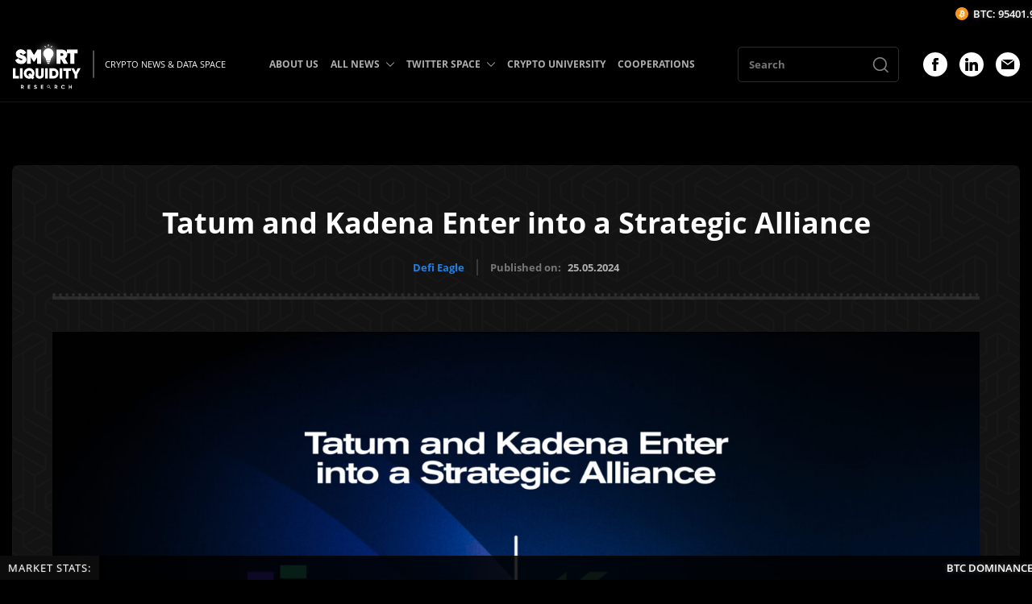

--- FILE ---
content_type: text/html; charset=UTF-8
request_url: https://smartliquidity.info/2024/05/25/tatum-and-kadena-enter-into-a-strategic-alliance/
body_size: 57665
content:
<!DOCTYPE html><html><head><meta http-equiv="Content-Type" content="text/html; charset=UTF-8"/><meta name="viewport" content="width=device-width, initial-scale=1.0"/><title>Tatum and Kadena Enter into a Strategic Alliance - Smart Liquidity Research</title> <meta name='robots' content='index, follow, max-image-preview:large, max-snippet:-1, max-video-preview:-1'/> <meta name="description" content="Tatum, a leading blockchain infrastructure provider, joins forces with Kadena, a next-generation Proof-of-Work (PoW) blockchain platform."/><link rel="canonical" href="https://smartliquidity.info/2024/05/25/tatum-and-kadena-enter-into-a-strategic-alliance/"/><meta property="og:locale" content="en_US"/><meta property="og:type" content="article"/><meta property="og:title" content="Tatum and Kadena Enter into a Strategic Alliance"/><meta property="og:description" content="Tatum, a leading blockchain infrastructure provider, joins forces with Kadena, a next-generation Proof-of-Work (PoW) blockchain platform."/><meta property="og:url" content="https://smartliquidity.info/2024/05/25/tatum-and-kadena-enter-into-a-strategic-alliance/"/><meta property="og:site_name" content="Smart Liquidity Research"/><meta property="article:publisher" content="https://www.facebook.com/groups/371205290980633/?ref=share"/><meta property="article:published_time" content="2024-05-25T08:35:00+00:00"/><meta property="og:image" content="http://smartliquidity.info/wp-content/uploads/2024/05/Tatum-and-Kadena-Enter-into-a-Strategic-Alliance-884x497.jpg"/><meta property="og:image:width" content="884"/><meta property="og:image:height" content="497"/><meta property="og:image:type" content="image/jpeg"/><meta name="author" content="Lida Dinnero"/><meta name="twitter:card" content="summary_large_image"/><meta name="twitter:label1" content="Written by"/><meta name="twitter:data1" content="Lida Dinnero"/><meta name="twitter:label2" content="Est. reading time"/><meta name="twitter:data2" content="2 minutes"/><style media="all">@charset "UTF-8";.slick-slider{position:relative;display:block;box-sizing:border-box;-webkit-user-select:none;-moz-user-select:none;-ms-user-select:none;user-select:none;-webkit-touch-callout:none;-khtml-user-select:none;-ms-touch-action:pan-y;touch-action:pan-y;-webkit-tap-highlight-color:transparent}.slick-list{position:relative;display:block;overflow:hidden;margin:0;padding:0}.slick-list:focus{outline:none}.slick-list.dragging{cursor:pointer;cursor:hand}.slick-slider .slick-track,.slick-slider .slick-list{-webkit-transform:translate3d(0,0,0);-moz-transform:translate3d(0,0,0);-ms-transform:translate3d(0,0,0);-o-transform:translate3d(0,0,0);transform:translate3d(0,0,0)}.slick-track{position:relative;top:0;left:0;display:block;margin-left:auto;margin-right:auto}.slick-track:before,.slick-track:after{display:table;content:''}.slick-track:after{clear:both}.slick-loading .slick-track{visibility:hidden}.slick-slide{display:none;float:left;height:100%;min-height:1px}[dir=rtl] .slick-slide{float:right}.slick-slide img{display:block}.slick-slide.slick-loading img{display:none}.slick-slide.dragging img{pointer-events:none}.slick-initialized .slick-slide{display:block}.slick-loading .slick-slide{visibility:hidden}.slick-vertical .slick-slide{display:block;height:auto;border:1px solid transparent}.slick-arrow.slick-hidden{display:none}.lb-loader,.lightbox{text-align:center;line-height:0;position:absolute;left:0}body.lb-disable-scrolling{overflow:hidden}.lightboxOverlay{position:absolute;top:0;left:0;z-index:9999;background-color:#000;filter:alpha(Opacity=80);opacity:.8;display:none}.lightbox{width:100%;z-index:10000;font-weight:400;outline:0}.lightbox .lb-image{display:block;height:auto;max-width:inherit;max-height:none;border-radius:3px;border:4px solid #fff}.lightbox a img{border:none}.lb-outerContainer{position:relative;width:250px;height:250px;margin:0 auto;border-radius:4px;background-color:#fff}.lb-outerContainer:after{content:"";display:table;clear:both}.lb-loader{top:43%;height:25%;width:100%}.lb-cancel{display:block;width:32px;height:32px;margin:0 auto;background:url(//smartliquidity.info/wp-content/themes/smartliquidity-theme-1/css/../img/loading.gif) no-repeat}.lb-nav{position:absolute;top:0;left:0;height:100%;width:100%;z-index:10}.lb-container>.nav{left:0}.lb-nav a{outline:0;background-image:url([data-uri])}.lb-next,.lb-prev{height:100%;cursor:pointer;display:block}.lb-nav a.lb-prev{width:34%;left:0;float:left;background:url([data-uri]) left 48% no-repeat;filter:alpha(Opacity=0);opacity:0;-webkit-transition:opacity .6s;-moz-transition:opacity .6s;-o-transition:opacity .6s;transition:opacity .6s}.lb-nav a.lb-prev:hover{filter:alpha(Opacity=100);opacity:1}.lb-nav a.lb-next{width:64%;right:0;float:right;background:url([data-uri]) right 48% no-repeat;filter:alpha(Opacity=0);opacity:0;-webkit-transition:opacity .6s;-moz-transition:opacity .6s;-o-transition:opacity .6s;transition:opacity .6s}.lb-nav a.lb-next:hover{filter:alpha(Opacity=100);opacity:1}.lb-dataContainer{margin:0 auto;padding-top:5px;width:100%;border-bottom-left-radius:4px;border-bottom-right-radius:4px}.lb-dataContainer:after{content:"";display:table;clear:both}.lb-data{padding:0 4px;color:#ccc}.lb-data .lb-details{width:85%;float:left;text-align:left;line-height:1.1em}.lb-data .lb-caption{font-size:13px;font-weight:700;line-height:1em}.lb-data .lb-caption a{color:#4ae}.lb-data .lb-number{display:block;clear:left;padding-bottom:1em;font-size:12px;color:#999}.lb-data .lb-close{display:block;float:right;width:30px;height:30px;background:url([data-uri]) top right no-repeat;text-align:right;outline:0;filter:alpha(Opacity=70);opacity:.7;-webkit-transition:opacity .2s;-moz-transition:opacity .2s;-o-transition:opacity .2s;transition:opacity .2s}.lb-data .lb-close:hover{cursor:pointer;filter:alpha(Opacity=100);opacity:1}@font-face{font-family:'Open Sans';src:url(//smartliquidity.info/wp-content/themes/smartliquidity-theme-1/css/fonts/OpenSans-SemiBoldItalic.eot);src:local('Open Sans SemiBold Italic'),local('OpenSans-SemiBoldItalic'),url(//smartliquidity.info/wp-content/themes/smartliquidity-theme-1/css/fonts/OpenSans-SemiBoldItalic.eot?#iefix) format('embedded-opentype'),url(//smartliquidity.info/wp-content/themes/smartliquidity-theme-1/css/fonts/OpenSans-SemiBoldItalic.woff) format('woff'),url(//smartliquidity.info/wp-content/themes/smartliquidity-theme-1/css/fonts/OpenSans-SemiBoldItalic.ttf) format('truetype');font-weight:600;font-style:italic;font-display:swap}@font-face{font-family:'Open Sans';src:url(//smartliquidity.info/wp-content/themes/smartliquidity-theme-1/css/fonts/OpenSans-LightItalic.eot);src:local('Open Sans Light Italic'),local('OpenSans-LightItalic'),url(//smartliquidity.info/wp-content/themes/smartliquidity-theme-1/css/fonts/OpenSans-LightItalic.eot?#iefix) format('embedded-opentype'),url(//smartliquidity.info/wp-content/themes/smartliquidity-theme-1/css/fonts/OpenSans-LightItalic.woff) format('woff'),url(//smartliquidity.info/wp-content/themes/smartliquidity-theme-1/css/fonts/OpenSans-LightItalic.ttf) format('truetype');font-weight:300;font-style:italic;font-display:swap}@font-face{font-family:'Open Sans';src:url(//smartliquidity.info/wp-content/themes/smartliquidity-theme-1/css/fonts/OpenSans-Bold.eot);src:local('Open Sans Bold'),local('OpenSans-Bold'),url(//smartliquidity.info/wp-content/themes/smartliquidity-theme-1/css/fonts/OpenSans-Bold.eot?#iefix) format('embedded-opentype'),url(//smartliquidity.info/wp-content/themes/smartliquidity-theme-1/css/fonts/OpenSans-Bold.woff) format('woff'),url(//smartliquidity.info/wp-content/themes/smartliquidity-theme-1/css/fonts/OpenSans-Bold.ttf) format('truetype');font-weight:700;font-style:normal;font-display:swap}@font-face{font-family:'Open Sans';src:url(//smartliquidity.info/wp-content/themes/smartliquidity-theme-1/css/fonts/OpenSans-ExtraBoldItalic.eot);src:local('Open Sans ExtraBold Italic'),local('OpenSans-ExtraBoldItalic'),url(//smartliquidity.info/wp-content/themes/smartliquidity-theme-1/css/fonts/OpenSans-ExtraBoldItalic.eot?#iefix) format('embedded-opentype'),url(//smartliquidity.info/wp-content/themes/smartliquidity-theme-1/css/fonts/OpenSans-ExtraBoldItalic.woff) format('woff'),url(//smartliquidity.info/wp-content/themes/smartliquidity-theme-1/css/fonts/OpenSans-ExtraBoldItalic.ttf) format('truetype');font-weight:800;font-style:italic;font-display:swap}@font-face{font-family:'Open Sans';src:url(//smartliquidity.info/wp-content/themes/smartliquidity-theme-1/css/fonts/OpenSans-Light.eot);src:local('Open Sans Light'),local('OpenSans-Light'),url(//smartliquidity.info/wp-content/themes/smartliquidity-theme-1/css/fonts/OpenSans-Light.eot?#iefix) format('embedded-opentype'),url(//smartliquidity.info/wp-content/themes/smartliquidity-theme-1/css/fonts/OpenSans-Light.woff) format('woff'),url(//smartliquidity.info/wp-content/themes/smartliquidity-theme-1/css/fonts/OpenSans-Light.ttf) format('truetype');font-weight:300;font-style:normal;font-display:swap}@font-face{font-family:'Open Sans';src:url(//smartliquidity.info/wp-content/themes/smartliquidity-theme-1/css/fonts/OpenSans-Italic.eot);src:local('Open Sans Italic'),local('OpenSans-Italic'),url(//smartliquidity.info/wp-content/themes/smartliquidity-theme-1/css/fonts/OpenSans-Italic.eot?#iefix) format('embedded-opentype'),url(//smartliquidity.info/wp-content/themes/smartliquidity-theme-1/css/fonts/OpenSans-Italic.woff) format('woff'),url(//smartliquidity.info/wp-content/themes/smartliquidity-theme-1/css/fonts/OpenSans-Italic.ttf) format('truetype');font-weight:400;font-style:italic;font-display:swap}@font-face{font-family:'Open Sans';src:url(//smartliquidity.info/wp-content/themes/smartliquidity-theme-1/css/fonts/OpenSans-Regular.eot);src:local('Open Sans Regular'),local('OpenSans-Regular'),url(//smartliquidity.info/wp-content/themes/smartliquidity-theme-1/css/fonts/OpenSans-Regular.eot?#iefix) format('embedded-opentype'),url(//smartliquidity.info/wp-content/themes/smartliquidity-theme-1/css/fonts/OpenSans-Regular.woff) format('woff'),url(//smartliquidity.info/wp-content/themes/smartliquidity-theme-1/css/fonts/OpenSans-Regular.ttf) format('truetype');font-weight:400;font-style:normal;font-display:swap}@font-face{font-family:'Open Sans';src:url(//smartliquidity.info/wp-content/themes/smartliquidity-theme-1/css/fonts/OpenSans-SemiBold.eot);src:local('Open Sans SemiBold'),local('OpenSans-SemiBold'),url(//smartliquidity.info/wp-content/themes/smartliquidity-theme-1/css/fonts/OpenSans-SemiBold.eot?#iefix) format('embedded-opentype'),url(//smartliquidity.info/wp-content/themes/smartliquidity-theme-1/css/fonts/OpenSans-SemiBold.woff) format('woff'),url(//smartliquidity.info/wp-content/themes/smartliquidity-theme-1/css/fonts/OpenSans-SemiBold.ttf) format('truetype');font-weight:600;font-style:normal;font-display:swap}@font-face{font-family:'Open Sans';src:url(//smartliquidity.info/wp-content/themes/smartliquidity-theme-1/css/fonts/OpenSans-ExtraBold.eot);src:local('Open Sans ExtraBold'),local('OpenSans-ExtraBold'),url(//smartliquidity.info/wp-content/themes/smartliquidity-theme-1/css/fonts/OpenSans-ExtraBold.eot?#iefix) format('embedded-opentype'),url(//smartliquidity.info/wp-content/themes/smartliquidity-theme-1/css/fonts/OpenSans-ExtraBold.woff) format('woff'),url(//smartliquidity.info/wp-content/themes/smartliquidity-theme-1/css/fonts/OpenSans-ExtraBold.ttf) format('truetype');font-weight:800;font-style:normal;font-display:swap}@font-face{font-family:'Open Sans';src:url(//smartliquidity.info/wp-content/themes/smartliquidity-theme-1/css/fonts/OpenSans-BoldItalic.eot);src:local('Open Sans Bold Italic'),local('OpenSans-BoldItalic'),url(//smartliquidity.info/wp-content/themes/smartliquidity-theme-1/css/fonts/OpenSans-BoldItalic.eot?#iefix) format('embedded-opentype'),url(//smartliquidity.info/wp-content/themes/smartliquidity-theme-1/css/fonts/OpenSans-BoldItalic.woff) format('woff'),url(//smartliquidity.info/wp-content/themes/smartliquidity-theme-1/css/fonts/OpenSans-BoldItalic.ttf) format('truetype');font-weight:700;font-style:italic;font-display:swap}input{-webkit-appearance:none;-moz-appearance:none;appearance:none}textarea,input,button{font-family:inherit}html,body,div,span,applet,object,iframe,h1,h2,h3,h4,h5,h6,p,blockquote,pre,a,abbr,acronym,address,big,cite,code,del,dfn,em,img,ins,kbd,q,s,samp,small,strike,strong,sub,sup,tt,var,b,u,i,center,dl,dt,dd,ol,ul,li,fieldset,form,label,legend,table,caption,tbody,tfoot,thead,tr,th,td,article,aside,canvas,details,embed,figure,figcaption,footer,header,hgroup,menu,nav,output,ruby,section,summary,time,mark,audio,video{border:0 none;font:inherit;margin:0;padding:0;vertical-align:baseline}article,aside,details,figcaption,figure,footer,header,hgroup,menu,nav,section{display:block}html{height:100%}body{font-family:'Open Sans';margin:0;height:100%;width:100%}a{color:#2081e2}a:hover{text-decoration:none}ol,ul{list-style:outside none none}blockquote,q{quotes:none}blockquote:before,blockquote:after,q:before,q:after{content:none}table{border-collapse:collapse;border-spacing:0}strong,b{font-weight:700}img{max-width:100%}*,*:before,*:after{-webkit-box-sizing:border-box;-moz-box-sizing:border-box;box-sizing:border-box}img{max-width:100%}button input{display:none !important}body{background-color:#000;background-position:top center;background-repeat:no-repeat;color:#fff;height:auto;position:relative}.container{display:block;margin:0 auto;max-width:1470px;padding:0 15px;position:relative;width:100%}.header .container,.footer .container{max-width:1730px}.wrapper{overflow:hidden;padding-top:140px}.title_head{padding-bottom:24px;position:relative}.title_head:before{border-top:4px dotted rgba(255,255,255,.1);content:'';position:absolute;left:0;bottom:4px;height:0;width:100%}.title_head:after{border-top:4px solid rgba(255,255,255,.1);content:'';position:absolute;left:0;bottom:0;height:0;width:100%}.title_bk{font-size:36px;line-height:1.2;font-weight:700;text-align:center}.btn{background:#2081e2;border:none;border-radius:3px;display:-webkit-box;display:-webkit-flex;display:-ms-flexbox;display:flex;cursor:pointer;-webkit-box-pack:center;-webkit-justify-content:center;-ms-flex-pack:center;justify-content:center;-webkit-box-align:center;-webkit-align-items:center;-ms-flex-align:center;align-items:center;font-size:16px;font-weight:700;text-decoration:none;color:#fff;height:46px;transition:.25s}.btn:hover{background:#fff;color:#000}.header{background:rgba(0,0,0,.9);border-bottom:1px solid rgba(255,255,255,.08);position:fixed;left:0;right:0;top:0;z-index:9}.header_logo{font-size:0;max-width:85px}.header_logo img{height:auto}.header_logo a{text-decoration:none;transition:.25s}.header_logo a:hover{filter:drop-shadow(0 0 4px rgba(255,255,255,.5))}.header_logo_desc{font-weight:500;font-size:13px;line-height:23px;color:#f7f7f7;white-space:nowrap;margin-left:15px;padding-left:15px;position:relative}.header_logo_desc:before{background:rgba(193,193,193,.41);content:'';position:absolute;left:0;top:50%;transform:translateY(-50%);height:150%;width:2px}.header_menu>ul{font-size:0}.header_menu>ul>li{display:inline-block;vertical-align:middle;margin-right:40px;position:relative}.header_menu>ul>li:last-child{margin-right:0}.header_menu>ul>li>a{display:block;font-weight:700;font-size:15px;color:#afafaf;text-decoration:none;padding:37px 0 38px;position:relative;transition:.25s}.header_menu>ul>li.with_sub>a{padding-right:24px}.header_menu>ul>li:hover>a{color:#2081e2}.header_menu>ul>li>a>span{background-image:url(//smartliquidity.info/wp-content/themes/smartliquidity-theme-1/css/../img/icon_dropdown_down.svg);background-repeat:no-repeat;background-position:center;position:absolute;right:0;top:50%;transform:translateY(-50%);height:16px;width:16px;transition:.25s}.header_menu>ul>li:hover>a>span{background-image:url(//smartliquidity.info/wp-content/themes/smartliquidity-theme-1/css/../img/icon_dropdown_down_hover.svg)}.header_menu>ul>li ul{background:#131313;box-shadow:1px 2px 12px 0px #000;position:absolute;top:100%;left:0;padding:15px 0;z-index:5;min-width:280px;visibility:hidden;opacity:0;transition:.25s}.header_menu>ul>li:hover>ul,.header_menu>ul>li>ul>li:hover>ul,.header_menu>ul>li>ul>li>ul>li:hover>ul{opacity:1;visibility:visible}.header_menu>ul>li ul ul{left:100%;top:0;min-width:200px;margin-top:-15px}.header_menu>ul>li ul li{margin-bottom:5px;position:relative}.header_menu>ul>li ul li:last-child{margin-bottom:0}.header_menu>ul>li ul li a{display:block;font-size:13px;line-height:1.4;font-weight:700;padding:7px 25px;text-decoration:none;color:#afafaf;transition:.25s;position:relative}.header_menu>ul>li>ul li:hover>a{color:#2081e2}.header_menu>ul>li>ul>li>a>span,.header_menu>ul>li>ul>li>ul>li>a>span{background-image:url(//smartliquidity.info/wp-content/themes/smartliquidity-theme-1/css/../img/icon_dropdown_right.svg);background-repeat:no-repeat;background-position:center;position:absolute;right:10px;top:50%;transform:translateY(-50%);height:12px;width:12px;transition:.25s}.header_socials{margin-top:0 !important}.header_menu>ul>li>ul>li:hover>a>span,.header_menu>ul>li>ul>li>ul>li:hover>a>span{background-image:url(//smartliquidity.info/wp-content/themes/smartliquidity-theme-1/css/../img/icon_dropdown_right_hover.svg)}.header_search{width:250px;margin-right:50px}.header_search form input{border-radius:5px;border-color:rgba(175,175,175,.25);border-style:solid;border-width:1px;background:0 0;color:#fff;padding:3px 13px;font-size:13px;line-height:1.5;font-weight:700;height:44px;width:100%}.header_search form{position:relative}.header_search button{position:absolute;background:0 0;border:none;cursor:pointer;right:0;top:50%;transform:translateY(-50%);padding:10px 12px 18px;font-size:0;height:calc(100% - 2px);width:46px}.header_search button svg{display:inline-block;vertical-align:middle}.header_search button svg>*{fill:rgba(255,255,255,.5);transition:.25s}.header_search button:hover svg>*{fill:#2081e2}.fp_first{margin-top:80px}.row.row_fp_first_cols{margin:0 -15px -30px}.row.row_fp_first_cols .col{padding:0 15px;margin-bottom:30px}.fp_spotlight_title{font-weight:700;font-size:23px;line-height:26px;color:#fff;margin-bottom:32px}.fp_spotlight_item{border-color:rgba(255,255,255,.08);border-style:solid;border-width:0 0 1px;padding:25px 0 25px}.fp_spotlight_item:first-child{border-width:1px 0}.fp_spotlight_item_left{padding-right:25px;width:calc(100% - 100px)}.fp_spotlight_item_right{width:100px}.fp_spotlight_item_title{color:#fff;font-size:20px;line-height:1.2;font-weight:600}.fp_spotlight_item_title a{color:inherit;text-decoration:none;transition:.25s}.fp_spotlight_item_title a:hover{color:#2081e2}.fp_spotlight_item_metas{margin-top:7px}.fp_spotlight_item_meta{color:#757777;font-weight:700;font-size:10px;line-height:13px;margin-right:15px}.fp_spotlight_item_meta:last-child{margin-right:0}.fp_spotlight_item_meta a{text-decoration:none;transition:.25s}.fp_spotlight_item_meta a:hover{color:#fff}.fp_spotlight_item_image{font-size:0}.fp_spotlight_item_image a{overflow:hidden;border-radius:5px;display:block}.fp_spotlight_item_image img{transition:.25s;height:auto}.fp_spotlight_item_image a:hover img{transform:scale(1.05)}.fp_first_slider_wrapper{background:#131313;border-radius:8px;padding:30px;position:relative;overflow:hidden}.fp_first_slider_wrapper:before{background-image:url(//smartliquidity.info/wp-content/themes/smartliquidity-theme-1/css/../img/bg_fp_first_slider.png);content:'';position:absolute;left:0;top:0;opacity:.03;height:100%;width:100%;z-index:1}.fp_first_slider_wrapper .posts_slider{border-radius:8px;overflow:hidden;height:385px}.posts_slider{z-index:2}.posts_slider .arr_sl{cursor:pointer;padding:0;position:absolute;top:50%;transform:translateY(-50%);z-index:2;transition:.25s}.posts_slider .arr_sl svg{height:35px;width:35px}.posts_slider .arr_sl svg *{fill:#fff}.posts_slider .arr_left{left:15px}.posts_slider .arr_right{right:15px}.posts_slider .arr_sl:hover{opacity:.7}.posts_slider>div,.posts_slider>div>div,.posts_slider>div>div>div,.posts_slider>div>div>div>*{height:100%}.posts_slide{display:block;text-decoration:none;position:relative;overflow:hidden}.posts_slide:after{background:-webkit-linear-gradient(0deg,rgba(0,0,0,.8),rgba(0,0,0,0) 75%,rgba(0,0,0,0));background:linear-gradient(0deg,rgba(0,0,0,.8),rgba(0,0,0,0) 75%,rgba(0,0,0,0));bottom:-15px;left:-15px;content:"";display:block;height:105%;width:105%;position:absolute;z-index:1}.posts_slide_image{font-size:0;height:100%;width:100%}.posts_slide_image img{object-fit:cover;height:100%;width:100%;transition:.25s}.posts_slide:hover .posts_slide_image img{transform:scale(1.05)}.posts_slide_info{position:absolute;left:0;bottom:0;padding:0 20px 20px;width:100%;z-index:2}.posts_slide_title{color:#fff;font-size:18px;font-weight:600;line-height:24px}.posts_slide_meta{color:#fff;font-weight:500;font-size:11px;margin-top:15px;line-height:1}.fp_info{margin-top:120px}.row.row_fp_info_items{margin:0 -15px -60px}.row.row_fp_info_items>.col{padding:0 15px;margin-bottom:60px}.fp_info_item_title{border-bottom:2px solid #2081e2;font-size:0;text-align:center}.fp_info_item_title>*{background:#2081e2;display:inline-block;color:#fff;font-weight:600;font-size:14px;line-height:17px;text-decoration:none;text-transform:uppercase;letter-spacing:2px;padding:5px 12px;transition:.25s}.fp_info_item_title a>span{display:block;transition:.25s}.fp_info_item_title a:hover>span{transform:translateY(-1px)}.fp_info_item_slider{margin-top:20px}.fp_info_item_slider .posts_slider{height:250px}.fp_info_analytics{margin-top:20px}.row.row_fp_info_analytics{margin:0 -20px -40px}.row.row_fp_info_analytics>.col{padding:0 20px;margin-bottom:40px}.fp_info_analytic{display:block;overflow:hidden;font-size:0}.fp_info_analytic--image img{height:auto;transition:.25s}.fp_info_analytic:hover img{transform:scale(1.05)}.archive_bk{margin:80px 0}.archive_bk .title_head{margin-bottom:50px}.row.row_archive_items{margin:0 -15px -30px}.row.row_archive_items .col{padding:0 15px;margin-bottom:30px}.archive_item_image{border-radius:8px;overflow:hidden;font-size:0;height:280px;transition:.25s}.archive_item_image a{display:block;height:100%}.archive_item_image img{object-fit:cover;height:100%;width:100%;transition:.25s}.archive_item:hover .archive_item_image{transform:translateY(-2px)}.archive_item_image a:hover img{transform:scale(1.05)}.archive_item_title{font-weight:600;font-size:20px;line-height:1.2;color:#fff;margin-top:24px}.archive_item_title a{color:inherit;text-decoration:none;transition:.25s}.archive_item_title a:hover{opacity:.7}.archive_item_desc{font-weight:700;font-size:12px;line-height:17px;color:#757777;margin-top:10px}.archive_item_metas{margin-top:10px}.archive_item:hover .archive_item_title a{color:#2081e2}.archive_items_loadmore{max-width:154px;margin:54px auto 0}.footer{border-top:1px solid rgba(255,255,255,.08);padding:25px 0 50px}.row.row_footer_items{margin:0 -15px -30px}.row.row_footer_items .col{padding:0 15px;margin-bottom:30px}.footer_logo{font-size:0;max-width:128px}.footer_logo img{height:100%}.footer_logo a{text-decoration:none;transition:.25s}.footer_logo a:hover{filter:drop-shadow(0 0 4px rgba(255,255,255,.5))}.footer_desc{font-weight:200;font-size:15px;line-height:21px;color:rgb(255 255 255/90%);max-width:398px;margin-top:30px}.footer_copyright{font-weight:700;font-size:14px;line-height:20px;color:#757777;margin-top:30px}.footer_menu{font-size:0;padding-top:30px}.footer_menu>ul{margin:0 -10px -25px}.footer_menu>ul>li{display:inline-block;vertical-align:middle;padding:0 10px;margin-bottom:25px;width:50%}.footer_menu>ul>li>a{font-weight:400;font-size:16px;line-height:1.25;color:#fff;text-decoration:none;transition:.25s}.footer_menu>ul>li>a:hover{opacity:.6}.footer_cooperation{font-weight:600;font-size:24px;line-height:28px;color:#fff}.footer_cooperation a{color:inherit;text-decoration:none;transition:.25s}.footer_cooperation a:hover{color:#2081e2}.footer_socials{font-size:0;margin-top:30px}.footer_social{display:inline-block;vertical-align:top;margin-right:15px;transition:.25s}.footer_social:hover{opacity:.6}.footer_social:last-child{margin-right:0}.main{margin:80px 0}.main .container{max-width:1420px}.single_top{background:#131313;border-radius:8px;padding:50px;position:relative}.single_top:before{background-image:url(//smartliquidity.info/wp-content/themes/smartliquidity-theme-1/css/../img/bg_fp_first_slider.png);content:'';position:absolute;left:0;top:0;opacity:.02;height:100%;width:100%;z-index:1}.single_top_inside{position:relative;z-index:2}.single_top .title_head{padding-bottom:30px}.single_top_meta{margin-top:24px}.single_top_meta_categories{font-size:0;margin-right:15px}.single_top_meta_categories a{display:inline-block;font-weight:700;font-size:13px;line-height:20px;text-decoration:none;transition:.25s;vertical-align:middle;margin-right:30px}.single_top_meta_categories a:last-child{margin-right:0}.single_top_meta_categories a:hover{color:#fff}.single_top_meta_date{border-left:2px solid rgba(175,175,175,.25);padding-left:15px;position:relative;font-weight:700;font-size:13px;line-height:20px;color:#757777}.single_top_meta_date span{margin-left:5px;color:#afafaf}.single_thumbnail{font-size:0;text-align:center;margin-top:40px}.single_thumbnail img{height:auto}.single_cols{margin-top:120px}.single_left{padding-right:50px;width:calc(100% - 380px)}.single_right{width:380px}.single_content{font-weight:500;font-size:17px;line-height:31px;color:#afafaf}.single_content h2,.single_content h3,.single_content h4,.single_content h5,.single_content h6{color:#fff}.single_content em{font-style:italic}.single_content h2{font-size:28px;line-height:38px;margin-bottom:22px}.single_content h3{font-size:26px;line-height:36px;margin-bottom:23px}.single_content h4{font-size:24px;line-height:34px;margin-bottom:24px}.single_content h5{font-size:22px;line-height:32px;margin-bottom:25px}.single_content h6{font-size:20px;line-height:30px;margin-bottom:26px}.single_content>*{margin-bottom:30px}.single_content>*:last-child{margin-bottom:0}.single_content a{text-decoration:none;transition:.25s}.single_content a:hover{color:#fff}.single_content table{width:100%}.single_content table td{border:1px solid #fff;padding:10px}.single_content blockquote{background:#181818;padding:15px;border-radius:8px}.single_content blockquote>*{margin-bottom:15px}.single_content blockquote>*:last-child{margin-bottom:0}.single_content ul,.single_content ol{padding-left:20px}.single_content ul{list-style:disc}.single_content ol{list-style:decimal}.single_metas{margin-top:45px;padding-top:35px;position:relative;width:100%}.single_metas:before{border-top:4px dotted rgba(255,255,255,.1);content:'';position:absolute;left:0;top:0;height:0;width:100%}.single_metas:after{border-top:4px solid rgba(255,255,255,.1);content:'';position:absolute;left:0;top:4px;height:0;width:100%}.single_metas_title{font-weight:700;font-size:13px;line-height:20px;color:#afafaf}.single_metas_items{font-size:0;margin-bottom:-15px;margin-left:20px}.single_metas_items a{display:inline-block;font-weight:700;font-size:13px;line-height:20px;text-decoration:none;vertical-align:top;margin:0 15px 15px 0;transition:.25s}.single_metas_items a:hover{color:#fff}.single_sidebar_item{margin-bottom:30px}.single_sidebar_item:last-child{margin-bottom:0}.single_sidebar_title{border-bottom:2px solid #fff;font-weight:700;font-size:24px;line-height:38px;color:#fff;padding-bottom:10px;position:relative;margin-bottom:30px}.single_sidebar_title:before{background:#2081e2;content:'';position:absolute;left:0;bottom:-2px;height:2px;width:75px}.single_col_inside{height:100%}.main_archive__page .archive_bk{margin:0 !important}.main_archive__page .container{max-width:1470px}.archive_description{max-width:968px;margin:45px auto 30px;text-align:center;font-weight:500;font-size:17px;line-height:31px;color:#afafaf}.archive_description>*{margin-bottom:25px}.archive_description>*:last-child{margin-bottom:0}.archive_description h2,.archive_description h3,.archive_description h4,.archive_description h5,.archive_description h6{color:#fff}.archive_description h2{font-size:28px;line-height:36px}.archive_description h3{font-size:28px;line-height:34px}.archive_description h4{font-size:22px;line-height:30px}.archive_description h5{font-size:17px;line-height:24px}.archive_description h6{font-size:16px;line-height:22px}.archive_pagination{font-size:0;margin:55px -4px -8px;text-align:center}.archive_pagination>*{background:#2081e2;color:#fff;border-radius:4px;display:inline-block;vertical-align:middle;min-height:33px;padding:0 3px;min-width:33px;font-size:12px;line-height:33px;margin:0 4px 8px;text-decoration:none;text-align:center;transition:.25s}.archive_pagination a:hover{background:#fff;color:#000}.archive_pagination .current{background:#0d64bb}.archive_pagination .extend{background:0 0}.archive_pagination .pages{display:none}.main__page .single_cols{margin-top:50px}.archive_empty{max-width:540px;margin:0 auto;padding:50px 0}.archive_empty_title{font-size:32px;font-weight:700;text-align:center}.archive_empty_btn{max-width:180px;margin:50px auto 0}.archive_empty_big_title{font-size:76px;font-weight:700;letter-spacing:2px;line-height:1;margin-bottom:30px;text-align:center}.row.row_archive_analytic_items{margin:0 -15px -30px}.row.row_archive_analytic_items .col{padding:0 15px;margin-bottom:30px}.archive_analytic_item{border-radius:8px;display:block;overflow:hidden;font-size:0}.archive_analytic_item_image img{height:auto;transition:.25s}.archive_analytic_item:hover .archive_analytic_item_image img{transform:scale(1.035)}.footer_subscribe{margin-top:30px}.footer_subscribe_title{font-size:18px;line-height:1.75;max-width:320px}.footer_subscribe_inside{margin-top:24px}.footer_subscribe .tnp-subscription{margin:0;max-width:375px}.sidebar_subsribe .tnp-field_subscribe .tnp-field-button input,.footer_subscribe .tnp-field_subscribe .tnp-field-button input{cursor:pointer;height:50px;transition:.25s}.sidebar_subsribe .tnp-field_subscribe .tnp-field-button input:hover,.footer_subscribe .tnp-field_subscribe .tnp-field-button input:hover{opacity:.7}.sidebar_subsribe .tnp-field_subscribe .tnp-field-email,.footer_subscribe .tnp-field_subscribe .tnp-field-email{width:calc(100% - 125px)}.sidebar_subsribe .tnp-field_subscribe .tnp-field-button,.footer_subscribe .tnp-field_subscribe .tnp-field-button{width:125px}.sidebar_subsribe .tnp-field_subscribe .tnp-field-button input,.footer_subscribe .tnp-field_subscribe .tnp-field-button input{font-size:13px;font-weight:500;letter-spacing:1px;text-transform:uppercase;height:50px;width:100%}.sidebar_subsribe .tnp-subscription div.tnp-field,.footer_subscribe .tnp-subscription div.tnp-field{margin:0}.head_crypto_tick{background:#000;position:fixed;top:0;z-index:99999;left:0;right:0;height:34px;overflow:hidden;width:100%}.head_crypto_tick_inside{background:#000;padding:5px 0 0}.head_crypto_tick_inside .pcw{font-family:inherit !important}.head_crypto_tick_inside .pcw li{color:#fff !important;text-shadow:0 0 5px rgb(255 255 255/0.5);font-family:inherit !important;line-height:1 !important;margin:5px 15px 0 0 !important}.head_crypto_tick_inside .pcw li>span{display:inline-block;vertical-align:middle;font-size:11px !important}.head_crypto_tick_inside .pcw li span>span{font-size:inherit !important;display:inline-block;vertical-align:middle}.head_crypto_tick_inside .pcw li .pcw-field-logo{position:relative;width:15px !Important}.head_crypto_tick_inside .pcw li .pcw-field-logo img{max-width:15px !important;margin:0 !important}.head_crypto_tick_inside .pcw li .pcw-up{color:#00a511 !important;text-shadow:0 0 5px rgb(255 255 255/0)}.head_crypto_tick_inside .pcw li .pcw-down{color:#ff0101 !important;text-shadow:0 0 5px rgb(255 255 255/0)}.head_crypto_tick_inside .pcw .pcw-field.pcw-field-price{font-size:inherit !important;margin-right:5px}.head_crypto_tick_inside{max-height:34px;overflow:hidden}.head_crypto_tick .pcw-field.pcw-field-change-abs-24h{display:none}span.pcw-field-logo{width:15px !important}.post-password-form{max-width:420px;margin:0 auto}form p input{border-radius:5px;border-color:rgba(175,175,175,.5);border-style:solid;border-width:1px;background:0 0;color:#fff;padding:3px 13px;font-size:13px;line-height:1.5;font-weight:700;height:50px;width:100%;margin-top:12px}form p input[type=submit]{background:#2081e2;border:none;border-radius:3px;cursor:pointer;font-size:16px;font-weight:700;text-decoration:none;color:#fff;height:44px;transition:.25s;margin-top:24px}form p input[type=submit]:hover{background:#fff;color:#000}.vanta{position:fixed;top:0;left:0;height:100vh;width:100%;z-index:-1;opacity:.3}.vanta>*{height:100% !important;width:100% !important;object-fit:cover}.row{margin-left:-10px;margin-right:-10px}.row.nm{margin-left:0;margin-right:0}.row .col{float:left;padding:0 10px}.row.inline{font-size:0}.row.inline:after{display:none}.row.inline .col{display:inline-block;vertical-align:top;float:none}.row.p12{margin-left:-6px;margin-right:-6px}.row.p12 .col{padding:0 6px}.row.p20{margin-left:-10px;margin-right:-10px}.row.p20 .col{padding:0 10px}.row.p30{margin-left:-15px;margin-right:-15px}.row.p30 .col{padding:0 15px}.row.flex_height{display:flex;flex-wrap:wrap}.row.flex_height .col{float:none}.row.flex_height .col>.item{height:100%}.col-1{width:100%}.col-2{width:50%}.col-3{width:33.3333333%}.col-30{width:30%}.col-35{width:35%}.col-4{width:25%}.col-5{width:20%}.col-6{width:calc(100%/6)}.col-30{width:30%}.col-35{width:35%}.col-65{width:65%}.col-70{width:70%}.d_flex{display:-webkit-box;display:-webkit-flex;display:-ms-flexbox;display:flex}.f_wrap{-webkit-flex-wrap:wrap;-ms-flex-wrap:wrap;flex-wrap:wrap}.f_no_wrap{-webkit-flex-wrap:nowrap;-ms-flex-wrap:nowrap;flex-wrap:nowrap}.f_row{-webkit-box-orient:horizontal;-webkit-box-direction:normal;-webkit-flex-direction:row;-ms-flex-direction:row;flex-direction:row}.f_direction_column{-webkit-box-orient:vertical;-webkit-box-direction:normal;-webkit-flex-direction:column;-ms-flex-direction:column;flex-direction:column}.j_content_start{-webkit-box-pack:start;-webkit-justify-content:flex-start;-ms-flex-pack:start;justify-content:flex-start}.j_content_end{-webkit-box-pack:end;-webkit-justify-content:flex-end;-ms-flex-pack:end;justify-content:flex-end}.j_content_center{-webkit-box-pack:center;-webkit-justify-content:center;-ms-flex-pack:center;justify-content:center}.j_content_between{-webkit-box-pack:justify;-webkit-justify-content:space-between;-ms-flex-pack:justify;justify-content:space-between}.a_items_start{-webkit-box-align:start;-webkit-align-items:flex-start;-ms-flex-align:start;align-items:flex-start}.a_items_end{-webkit-box-align:end;-webkit-align-items:flex-end;-ms-flex-align:end;align-items:flex-end}.a_items_center{-webkit-box-align:center;-webkit-align-items:center;-ms-flex-align:center;align-items:center}.cols:after,.row:after,.clearfix:after{display:table;clear:both;content:""}form *:focus{outline:none}.header{top:34px}.mobile_header_wrapper{background:#000;position:fixed;left:0;top:130px;height:calc(100vh - 130px);padding:50px 30px;width:100%;z-index:10;display:none}.mobile_header_inside{height:100%}.mobile_header_info{padding-top:30px}.mobile_header_info .header_search{display:block !important;margin:0 auto;width:100%;max-width:320px}.mobile_header_info .header_socials{margin-top:30px !important;text-align:center}.mobile_header_menu{height:calc(100% - 134px);padding-right:15px;overflow:scroll;width:100%}.mobile_header_menu>ul{max-width:320px;margin:0 auto}.mobile_header_menu>ul>li{margin-bottom:25px}.mobile_header_menu>ul>li>a{display:block;line-height:1.25;font-size:16px;color:#fff;margin-left:0;padding:5px;font-weight:700;text-decoration:none}.mobile_header_menu a{transition:.25s}.mobile_header_menu a:hover{color:#2081e2 !important}.mobile_header_menu>ul>li:last-child{margin-bottom:0}.mobile_header_menu>ul ul{padding:15px 0 0 15px}.mobile_header_menu>ul>li>ul>li>a{display:block;line-height:1.3;font-size:17px;color:#fff;margin-left:0;padding:5px;font-weight:500;text-decoration:none}.mobile_header_menu>ul>li>ul>li>ul>li>a{display:block;line-height:1.3;font-size:15px;color:#fff;margin-left:0;padding:5px;font-weight:500;text-decoration:none}.mobile_header_menu>ul ul{display:none}.mobile_header_menu>ul ul li{margin-bottom:10px}.mobile_header_menu>ul ul li:last-child{margin-bottom:0}.mobile_header_menu li.with_sub>a{padding-right:30px;position:relative}.mobile_header_menu li.with_sub>a>span{border:1px solid #fff;border-radius:4px;cursor:pointer;position:absolute;right:0;top:50%;transform:translateY(-50%);height:25px;width:25px}.mobile_header_menu li.with_sub>a>span:after{background:#fff;content:'';position:absolute;left:0;right:0;margin:0 auto;top:50%;transform:translateY(-50%);height:2px;width:calc(100% - 7px)}.mobile_header_menu li.with_sub>a>span:before{background:#fff;content:'';position:absolute;left:0;right:0;margin:0 auto;top:50%;transform:translateY(-50%);height:calc(100% - 8px);width:2px;transition:.25s}.mobile_header_menu li.with_sub>a>span.active:before{height:0}.menu_btn{display:none;cursor:pointer;position:relative;height:30px;width:30px}.menu_btn span{background:#fff;border-radius:10px;position:absolute;left:0;right:0;display:block;height:2px;transition:.25s;width:100%}.menu_btn span:nth-child(1){top:6px}.menu_btn span:nth-child(2){top:14px}.menu_btn span:nth-child(3){top:22px}.menu_btn.active span:nth-child(1){top:14px;transform:rotate(-45deg)}.menu_btn.active span:nth-child(2){top:14px;left:50%;width:0}.menu_btn.active span:nth-child(3){top:14px;transform:rotate(45deg)}body.admin-bar .header{top:66px}body.admin-bar .head_crypto_tick{top:32px}body.admin-bar .mobile_header_wrapper{top:162px;height:calc(100vh - 162px)}@media screen and (max-width:1600px){.wrapper{padding-top:125px}.header_menu>ul>li{margin-right:25px}.header_menu>ul>li:last-child{margin-right:0}.header_menu>ul>li>a{font-size:13px}.header_menu>ul>li>a>span{background-size:contain;height:12px;width:12px}}@media screen and (max-width:1440px){.wrapper{padding-top:125px}.header_search{margin-right:30px;width:200px}.header_logo_desc{font-size:11px}.header_menu>ul>li{margin-right:15px}.header_menu>ul>li>a{font-size:12px}.header_menu>ul>li.with_sub>a{padding-right:18px}.header_menu>ul>li>a>span{height:10px;width:10px}}@media screen and (max-width:1200px){.header_search{display:none}.row.row_footer_items .col{width:25%}.row.row_footer_items .col:nth-child(2){width:50%}}@media screen and (max-width:1024px){.wrapper{padding-top:125px}.header{padding:12px 0 16px}.header_center{display:none}.header_right .header_socials{display:none}.menu_btn{display:block}.fp_first{margin-top:50px}.row.row_fp_first_cols .col{width:100%}.fp_first_cols{max-width:640px;margin:0 auto}.fp_info{margin-top:50px}.fp_info_items{max-width:768px;margin:0 auto}.row.row_fp_info_items>.col{width:50%}.archive_bk{margin:50px 0}.archive_items{max-width:768px;margin:0 auto}.row.row_archive_items .col{width:50%}.footer{padding:30px 0}.footer_items{max-width:540px;margin:0 auto;text-align:center;padding-bottom:50px;position:relative}.row.row_footer_items .col{width:100% !important}.footer_logo{margin:0 auto}.footer_desc{margin:30px auto 0}.footer_copyright{position:absolute;left:0;right:0;bottom:0;margin-top:0;font-size:12px}.single_top{padding:30px}.single_cols{margin-top:50px}.single_left{padding-right:30px}.single_content{font-size:14px;line-height:1.75}.single_content>*{margin-bottom:15px}.single_content>*:last-child{margin-bottom:0}.single_content h2{font-size:22px;line-height:1.5;margin-bottom:22px}.single_content h3{font-size:20px;line-height:1.5;margin-bottom:21px}.single_content h4{font-size:18px;line-height:1.5;margin-bottom:20px}.single_content h5{font-size:17px;line-height:1.5;margin-bottom:19px}.single_content h6{font-size:16px;line-height:1.5;margin-bottom:18px}.single_sidebar_title{font-size:20px}.single_sidebar>div{position:relative !important;transform:translate3d(0px,0,0px) !important;left:0 !important}body.admin-bar .mobile_header_wrapper{top:156px;height:calc(100vh - 156px)}.footer_subscribe .tnp-subscription{margin:0 auto}.footer_subscribe_title{margin:0 auto}.row.row_archive_analytic_items .col{width:25%}.archive_analytic_item{max-width:180px;margin:0 auto}}@media screen and (max-width:860px){.single_left{padding:0;margin-bottom:30px;width:100%}.single_right{max-width:320px;margin:0 auto;width:100%}}@media screen and (max-width:780px){body.admin-bar .header{top:80px}body.admin-bar .mobile_header_wrapper{top:170px;height:calc(100vh - 170px)}}@media screen and (max-width:768px){.row.row_archive_analytic_items .col{width:33.3333333%}}@media screen and (max-width:640px){.row.row_fp_info_items>.col{width:100%}.fp_info_items{max-width:375px}.row.row_fp_info_items{margin-bottom:-30px}.row.row_fp_info_items>.col{margin-bottom:30px}.row.row_fp_info_analytics{margin:0 -15px -20px}.row.row_fp_info_analytics>.col{padding:0 15px;margin-bottom:20px}.archive_items{max-width:375px}.row.row_archive_items .col{width:100%}.title_bk{font-size:24px}.main{margin:50px 0}.archive_description{line-height:1.5;font-size:14px;margin:25px 0}.archive_description>*{margin-bottom:15px}.archive_description>*:last-child{margin-bottom:0}.archive_description h2{font-size:17px;line-height:1.5}.archive_description h3{font-size:16px;line-height:1.5}.archive_description h4{font-size:15px;line-height:1.5}.archive_description h5{font-size:14px;line-height:1.5}.archive_description h6{font-size:13px;line-height:1.5}.single_top_meta{-webkit-flex-wrap:wrap;-ms-flex-wrap:wrap;flex-wrap:wrap;margin:15px 0 0;text-align:center}.single_top_meta_categories{margin:0 -8px -8px;width:100%}.single_top_meta_categories a{margin:0 8px 8px !important}.single_top_meta_date{border-color:rgba(175,175,175,.25);border-style:solid;border-width:1px 0 0;padding:5px 0 0;margin-top:10px}}@media screen and (max-width:600px){body.admin-bar .mobile_header_wrapper{top:170px;height:calc(100vh - 170px)}#wpadminbar{position:fixed !important}}@media screen and (max-width:540px){.row.row_archive_analytic_items .col{width:50%}}@media screen and (max-width:480px){.fp_first_slider_wrapper{padding:10px}.fp_first_slider_wrapper .posts_slider{height:250px}.fp_spotlight_item_title{font-size:18px}.posts_slide_info{padding:0 10px 10px}.posts_slide_title{font-size:16px}.archive_item_image{height:250px}.archive_item_title{font-size:16px}.single_top{padding:15px}.fp_first_slider_wrapper .posts_slider,.fp_info_item_slider .posts_slider{height:180px}.posts_slide_title{font-size:14px;line-height:1.2}.posts_slide_meta{margin-top:8px}.archive_item_image{height:190px}.archive_item,.fp_first_slider_wrapper .posts_slider,.fp_info_item_slider .posts_slider{max-width:320px;margin:0 auto}.fp_info_item_title>*{font-size:12px}.fp_spotlight_title{font-size:18px;line-height:20px;margin-bottom:20px}}@media screen and (max-width:375px){.header_logo{max-width:80px}.header_logo_desc{padding-left:10px;margin-left:10px}.mobile_header_wrapper{top:119px;height:calc(100vh - 119px);padding:15px 15px 50px}.footer_copyright{font-size:11px}.sidebar_subsribe .tnp-field_subscribe .tnp-field-email,.footer_subscribe .tnp-field_subscribe .tnp-field-email{width:calc(100% - 100px)}.sidebar_subsribe .tnp-field_subscribe .tnp-field-button,.footer_subscribe .tnp-field_subscribe .tnp-field-button{width:100px}.single_thumbnail{margin-top:24px}}img:is([sizes="auto" i],[sizes^="auto," i]){contain-intrinsic-size:3000px 1500px}.wp-block-archives{box-sizing:border-box}.wp-block-archives-dropdown label{display:block}.wp-block-avatar{line-height:0}.wp-block-avatar,.wp-block-avatar img{box-sizing:border-box}.wp-block-avatar.aligncenter{text-align:center}.wp-block-audio{box-sizing:border-box}.wp-block-audio :where(figcaption){margin-bottom:1em;margin-top:.5em}.wp-block-audio audio{min-width:300px;width:100%}.wp-block-button__link{align-content:center;box-sizing:border-box;cursor:pointer;display:inline-block;height:100%;text-align:center;word-break:break-word}.wp-block-button__link.aligncenter{text-align:center}.wp-block-button__link.alignright{text-align:right}:where(.wp-block-button__link){border-radius:9999px;box-shadow:none;padding:calc(.667em + 2px) calc(1.333em + 2px);text-decoration:none}.wp-block-button[style*=text-decoration] .wp-block-button__link{text-decoration:inherit}.wp-block-buttons>.wp-block-button.has-custom-width{max-width:none}.wp-block-buttons>.wp-block-button.has-custom-width .wp-block-button__link{width:100%}.wp-block-buttons>.wp-block-button.has-custom-font-size .wp-block-button__link{font-size:inherit}.wp-block-buttons>.wp-block-button.wp-block-button__width-25{width:calc(25% - var(--wp--style--block-gap,.5em)*.75)}.wp-block-buttons>.wp-block-button.wp-block-button__width-50{width:calc(50% - var(--wp--style--block-gap,.5em)*.5)}.wp-block-buttons>.wp-block-button.wp-block-button__width-75{width:calc(75% - var(--wp--style--block-gap,.5em)*.25)}.wp-block-buttons>.wp-block-button.wp-block-button__width-100{flex-basis:100%;width:100%}.wp-block-buttons.is-vertical>.wp-block-button.wp-block-button__width-25{width:25%}.wp-block-buttons.is-vertical>.wp-block-button.wp-block-button__width-50{width:50%}.wp-block-buttons.is-vertical>.wp-block-button.wp-block-button__width-75{width:75%}.wp-block-button.is-style-squared,.wp-block-button__link.wp-block-button.is-style-squared{border-radius:0}.wp-block-button.no-border-radius,.wp-block-button__link.no-border-radius{border-radius:0!important}:root :where(.wp-block-button .wp-block-button__link.is-style-outline),:root :where(.wp-block-button.is-style-outline>.wp-block-button__link){border:2px solid;padding:.667em 1.333em}:root :where(.wp-block-button .wp-block-button__link.is-style-outline:not(.has-text-color)),:root :where(.wp-block-button.is-style-outline>.wp-block-button__link:not(.has-text-color)){color:currentColor}:root :where(.wp-block-button .wp-block-button__link.is-style-outline:not(.has-background)),:root :where(.wp-block-button.is-style-outline>.wp-block-button__link:not(.has-background)){background-color:initial;background-image:none}.wp-block-buttons{box-sizing:border-box}.wp-block-buttons.is-vertical{flex-direction:column}.wp-block-buttons.is-vertical>.wp-block-button:last-child{margin-bottom:0}.wp-block-buttons>.wp-block-button{display:inline-block;margin:0}.wp-block-buttons.is-content-justification-left{justify-content:flex-start}.wp-block-buttons.is-content-justification-left.is-vertical{align-items:flex-start}.wp-block-buttons.is-content-justification-center{justify-content:center}.wp-block-buttons.is-content-justification-center.is-vertical{align-items:center}.wp-block-buttons.is-content-justification-right{justify-content:flex-end}.wp-block-buttons.is-content-justification-right.is-vertical{align-items:flex-end}.wp-block-buttons.is-content-justification-space-between{justify-content:space-between}.wp-block-buttons.aligncenter{text-align:center}.wp-block-buttons:not(.is-content-justification-space-between,.is-content-justification-right,.is-content-justification-left,.is-content-justification-center) .wp-block-button.aligncenter{margin-left:auto;margin-right:auto;width:100%}.wp-block-buttons[style*=text-decoration] .wp-block-button,.wp-block-buttons[style*=text-decoration] .wp-block-button__link{text-decoration:inherit}.wp-block-buttons.has-custom-font-size .wp-block-button__link{font-size:inherit}.wp-block-buttons .wp-block-button__link{width:100%}.wp-block-button.aligncenter,.wp-block-calendar{text-align:center}.wp-block-calendar td,.wp-block-calendar th{border:1px solid;padding:.25em}.wp-block-calendar th{font-weight:400}.wp-block-calendar caption{background-color:inherit}.wp-block-calendar table{border-collapse:collapse;width:100%}.wp-block-calendar table:where(:not(.has-text-color)){color:#40464d}.wp-block-calendar table:where(:not(.has-text-color)) td,.wp-block-calendar table:where(:not(.has-text-color)) th{border-color:#ddd}.wp-block-calendar table.has-background th{background-color:inherit}.wp-block-calendar table.has-text-color th{color:inherit}:where(.wp-block-calendar table:not(.has-background) th){background:#ddd}.wp-block-categories{box-sizing:border-box}.wp-block-categories.alignleft{margin-right:2em}.wp-block-categories.alignright{margin-left:2em}.wp-block-categories.wp-block-categories-dropdown.aligncenter{text-align:center}.wp-block-categories .wp-block-categories__label{display:block;width:100%}.wp-block-code{box-sizing:border-box}.wp-block-code code{direction:ltr;display:block;font-family:inherit;overflow-wrap:break-word;text-align:initial;white-space:pre-wrap}.wp-block-columns{align-items:normal!important;box-sizing:border-box;display:flex;flex-wrap:wrap!important}@media(min-width:782px){.wp-block-columns{flex-wrap:nowrap!important}}.wp-block-columns.are-vertically-aligned-top{align-items:flex-start}.wp-block-columns.are-vertically-aligned-center{align-items:center}.wp-block-columns.are-vertically-aligned-bottom{align-items:flex-end}@media(max-width:781px){.wp-block-columns:not(.is-not-stacked-on-mobile)>.wp-block-column{flex-basis:100%!important}}@media(min-width:782px){.wp-block-columns:not(.is-not-stacked-on-mobile)>.wp-block-column{flex-basis:0;flex-grow:1}.wp-block-columns:not(.is-not-stacked-on-mobile)>.wp-block-column[style*=flex-basis]{flex-grow:0}}.wp-block-columns.is-not-stacked-on-mobile{flex-wrap:nowrap!important}.wp-block-columns.is-not-stacked-on-mobile>.wp-block-column{flex-basis:0;flex-grow:1}.wp-block-columns.is-not-stacked-on-mobile>.wp-block-column[style*=flex-basis]{flex-grow:0}:where(.wp-block-columns){margin-bottom:1.75em}:where(.wp-block-columns.has-background){padding:1.25em 2.375em}.wp-block-column{flex-grow:1;min-width:0;overflow-wrap:break-word;word-break:break-word}.wp-block-column.is-vertically-aligned-top{align-self:flex-start}.wp-block-column.is-vertically-aligned-center{align-self:center}.wp-block-column.is-vertically-aligned-bottom{align-self:flex-end}.wp-block-column.is-vertically-aligned-stretch{align-self:stretch}.wp-block-column.is-vertically-aligned-bottom,.wp-block-column.is-vertically-aligned-center,.wp-block-column.is-vertically-aligned-top{width:100%}.wp-block-post-comments{box-sizing:border-box}.wp-block-post-comments .alignleft{float:left}.wp-block-post-comments .alignright{float:right}.wp-block-post-comments .navigation:after{clear:both;content:"";display:table}.wp-block-post-comments .commentlist{clear:both;list-style:none;margin:0;padding:0}.wp-block-post-comments .commentlist .comment{min-height:2.25em;padding-left:3.25em}.wp-block-post-comments .commentlist .comment p{font-size:1em;line-height:1.8;margin:1em 0}.wp-block-post-comments .commentlist .children{list-style:none;margin:0;padding:0}.wp-block-post-comments .comment-author{line-height:1.5}.wp-block-post-comments .comment-author .avatar{border-radius:1.5em;display:block;float:left;height:2.5em;margin-right:.75em;margin-top:.5em;width:2.5em}.wp-block-post-comments .comment-author cite{font-style:normal}.wp-block-post-comments .comment-meta{font-size:.875em;line-height:1.5}.wp-block-post-comments .comment-meta b{font-weight:400}.wp-block-post-comments .comment-meta .comment-awaiting-moderation{display:block;margin-bottom:1em;margin-top:1em}.wp-block-post-comments .comment-body .commentmetadata{font-size:.875em}.wp-block-post-comments .comment-form-author label,.wp-block-post-comments .comment-form-comment label,.wp-block-post-comments .comment-form-email label,.wp-block-post-comments .comment-form-url label{display:block;margin-bottom:.25em}.wp-block-post-comments .comment-form input:not([type=submit]):not([type=checkbox]),.wp-block-post-comments .comment-form textarea{box-sizing:border-box;display:block;width:100%}.wp-block-post-comments .comment-form-cookies-consent{display:flex;gap:.25em}.wp-block-post-comments .comment-form-cookies-consent #wp-comment-cookies-consent{margin-top:.35em}.wp-block-post-comments .comment-reply-title{margin-bottom:0}.wp-block-post-comments .comment-reply-title :where(small){font-size:var(--wp--preset--font-size--medium,smaller);margin-left:.5em}.wp-block-post-comments .reply{font-size:.875em;margin-bottom:1.4em}.wp-block-post-comments input:not([type=submit]),.wp-block-post-comments textarea{border:1px solid #949494;font-family:inherit;font-size:1em}.wp-block-post-comments input:not([type=submit]):not([type=checkbox]),.wp-block-post-comments textarea{padding:calc(.667em + 2px)}:where(.wp-block-post-comments input[type=submit]){border:none}.wp-block-comments{box-sizing:border-box}.wp-block-comments-pagination>.wp-block-comments-pagination-next,.wp-block-comments-pagination>.wp-block-comments-pagination-numbers,.wp-block-comments-pagination>.wp-block-comments-pagination-previous{font-size:inherit;margin-bottom:.5em;margin-right:.5em}.wp-block-comments-pagination>.wp-block-comments-pagination-next:last-child,.wp-block-comments-pagination>.wp-block-comments-pagination-numbers:last-child,.wp-block-comments-pagination>.wp-block-comments-pagination-previous:last-child{margin-right:0}.wp-block-comments-pagination .wp-block-comments-pagination-previous-arrow{display:inline-block;margin-right:1ch}.wp-block-comments-pagination .wp-block-comments-pagination-previous-arrow:not(.is-arrow-chevron){transform:scaleX(1)}.wp-block-comments-pagination .wp-block-comments-pagination-next-arrow{display:inline-block;margin-left:1ch}.wp-block-comments-pagination .wp-block-comments-pagination-next-arrow:not(.is-arrow-chevron){transform:scaleX(1)}.wp-block-comments-pagination.aligncenter{justify-content:center}.wp-block-comment-template{box-sizing:border-box;list-style:none;margin-bottom:0;max-width:100%;padding:0}.wp-block-comment-template li{clear:both}.wp-block-comment-template ol{list-style:none;margin-bottom:0;max-width:100%;padding-left:2rem}.wp-block-comment-template.alignleft{float:left}.wp-block-comment-template.aligncenter{margin-left:auto;margin-right:auto;width:fit-content}.wp-block-comment-template.alignright{float:right}.wp-block-comment-date{box-sizing:border-box}.comment-awaiting-moderation{display:block;font-size:.875em;line-height:1.5}.wp-block-comment-author-name,.wp-block-comment-content,.wp-block-comment-edit-link,.wp-block-comment-reply-link{box-sizing:border-box}.wp-block-cover,.wp-block-cover-image{align-items:center;background-position:50%;box-sizing:border-box;display:flex;justify-content:center;min-height:430px;overflow:hidden;overflow:clip;padding:1em;position:relative}.wp-block-cover .has-background-dim:not([class*=-background-color]),.wp-block-cover-image .has-background-dim:not([class*=-background-color]),.wp-block-cover-image.has-background-dim:not([class*=-background-color]),.wp-block-cover.has-background-dim:not([class*=-background-color]){background-color:#000}.wp-block-cover .has-background-dim.has-background-gradient,.wp-block-cover-image .has-background-dim.has-background-gradient{background-color:initial}.wp-block-cover-image.has-background-dim:before,.wp-block-cover.has-background-dim:before{background-color:inherit;content:""}.wp-block-cover .wp-block-cover__background,.wp-block-cover .wp-block-cover__gradient-background,.wp-block-cover-image .wp-block-cover__background,.wp-block-cover-image .wp-block-cover__gradient-background,.wp-block-cover-image.has-background-dim:not(.has-background-gradient):before,.wp-block-cover.has-background-dim:not(.has-background-gradient):before{bottom:0;left:0;opacity:.5;position:absolute;right:0;top:0}.wp-block-cover-image.has-background-dim.has-background-dim-10 .wp-block-cover__background,.wp-block-cover-image.has-background-dim.has-background-dim-10 .wp-block-cover__gradient-background,.wp-block-cover-image.has-background-dim.has-background-dim-10:not(.has-background-gradient):before,.wp-block-cover.has-background-dim.has-background-dim-10 .wp-block-cover__background,.wp-block-cover.has-background-dim.has-background-dim-10 .wp-block-cover__gradient-background,.wp-block-cover.has-background-dim.has-background-dim-10:not(.has-background-gradient):before{opacity:.1}.wp-block-cover-image.has-background-dim.has-background-dim-20 .wp-block-cover__background,.wp-block-cover-image.has-background-dim.has-background-dim-20 .wp-block-cover__gradient-background,.wp-block-cover-image.has-background-dim.has-background-dim-20:not(.has-background-gradient):before,.wp-block-cover.has-background-dim.has-background-dim-20 .wp-block-cover__background,.wp-block-cover.has-background-dim.has-background-dim-20 .wp-block-cover__gradient-background,.wp-block-cover.has-background-dim.has-background-dim-20:not(.has-background-gradient):before{opacity:.2}.wp-block-cover-image.has-background-dim.has-background-dim-30 .wp-block-cover__background,.wp-block-cover-image.has-background-dim.has-background-dim-30 .wp-block-cover__gradient-background,.wp-block-cover-image.has-background-dim.has-background-dim-30:not(.has-background-gradient):before,.wp-block-cover.has-background-dim.has-background-dim-30 .wp-block-cover__background,.wp-block-cover.has-background-dim.has-background-dim-30 .wp-block-cover__gradient-background,.wp-block-cover.has-background-dim.has-background-dim-30:not(.has-background-gradient):before{opacity:.3}.wp-block-cover-image.has-background-dim.has-background-dim-40 .wp-block-cover__background,.wp-block-cover-image.has-background-dim.has-background-dim-40 .wp-block-cover__gradient-background,.wp-block-cover-image.has-background-dim.has-background-dim-40:not(.has-background-gradient):before,.wp-block-cover.has-background-dim.has-background-dim-40 .wp-block-cover__background,.wp-block-cover.has-background-dim.has-background-dim-40 .wp-block-cover__gradient-background,.wp-block-cover.has-background-dim.has-background-dim-40:not(.has-background-gradient):before{opacity:.4}.wp-block-cover-image.has-background-dim.has-background-dim-50 .wp-block-cover__background,.wp-block-cover-image.has-background-dim.has-background-dim-50 .wp-block-cover__gradient-background,.wp-block-cover-image.has-background-dim.has-background-dim-50:not(.has-background-gradient):before,.wp-block-cover.has-background-dim.has-background-dim-50 .wp-block-cover__background,.wp-block-cover.has-background-dim.has-background-dim-50 .wp-block-cover__gradient-background,.wp-block-cover.has-background-dim.has-background-dim-50:not(.has-background-gradient):before{opacity:.5}.wp-block-cover-image.has-background-dim.has-background-dim-60 .wp-block-cover__background,.wp-block-cover-image.has-background-dim.has-background-dim-60 .wp-block-cover__gradient-background,.wp-block-cover-image.has-background-dim.has-background-dim-60:not(.has-background-gradient):before,.wp-block-cover.has-background-dim.has-background-dim-60 .wp-block-cover__background,.wp-block-cover.has-background-dim.has-background-dim-60 .wp-block-cover__gradient-background,.wp-block-cover.has-background-dim.has-background-dim-60:not(.has-background-gradient):before{opacity:.6}.wp-block-cover-image.has-background-dim.has-background-dim-70 .wp-block-cover__background,.wp-block-cover-image.has-background-dim.has-background-dim-70 .wp-block-cover__gradient-background,.wp-block-cover-image.has-background-dim.has-background-dim-70:not(.has-background-gradient):before,.wp-block-cover.has-background-dim.has-background-dim-70 .wp-block-cover__background,.wp-block-cover.has-background-dim.has-background-dim-70 .wp-block-cover__gradient-background,.wp-block-cover.has-background-dim.has-background-dim-70:not(.has-background-gradient):before{opacity:.7}.wp-block-cover-image.has-background-dim.has-background-dim-80 .wp-block-cover__background,.wp-block-cover-image.has-background-dim.has-background-dim-80 .wp-block-cover__gradient-background,.wp-block-cover-image.has-background-dim.has-background-dim-80:not(.has-background-gradient):before,.wp-block-cover.has-background-dim.has-background-dim-80 .wp-block-cover__background,.wp-block-cover.has-background-dim.has-background-dim-80 .wp-block-cover__gradient-background,.wp-block-cover.has-background-dim.has-background-dim-80:not(.has-background-gradient):before{opacity:.8}.wp-block-cover-image.has-background-dim.has-background-dim-90 .wp-block-cover__background,.wp-block-cover-image.has-background-dim.has-background-dim-90 .wp-block-cover__gradient-background,.wp-block-cover-image.has-background-dim.has-background-dim-90:not(.has-background-gradient):before,.wp-block-cover.has-background-dim.has-background-dim-90 .wp-block-cover__background,.wp-block-cover.has-background-dim.has-background-dim-90 .wp-block-cover__gradient-background,.wp-block-cover.has-background-dim.has-background-dim-90:not(.has-background-gradient):before{opacity:.9}.wp-block-cover-image.has-background-dim.has-background-dim-100 .wp-block-cover__background,.wp-block-cover-image.has-background-dim.has-background-dim-100 .wp-block-cover__gradient-background,.wp-block-cover-image.has-background-dim.has-background-dim-100:not(.has-background-gradient):before,.wp-block-cover.has-background-dim.has-background-dim-100 .wp-block-cover__background,.wp-block-cover.has-background-dim.has-background-dim-100 .wp-block-cover__gradient-background,.wp-block-cover.has-background-dim.has-background-dim-100:not(.has-background-gradient):before{opacity:1}.wp-block-cover .wp-block-cover__background.has-background-dim.has-background-dim-0,.wp-block-cover .wp-block-cover__gradient-background.has-background-dim.has-background-dim-0,.wp-block-cover-image .wp-block-cover__background.has-background-dim.has-background-dim-0,.wp-block-cover-image .wp-block-cover__gradient-background.has-background-dim.has-background-dim-0{opacity:0}.wp-block-cover .wp-block-cover__background.has-background-dim.has-background-dim-10,.wp-block-cover .wp-block-cover__gradient-background.has-background-dim.has-background-dim-10,.wp-block-cover-image .wp-block-cover__background.has-background-dim.has-background-dim-10,.wp-block-cover-image .wp-block-cover__gradient-background.has-background-dim.has-background-dim-10{opacity:.1}.wp-block-cover .wp-block-cover__background.has-background-dim.has-background-dim-20,.wp-block-cover .wp-block-cover__gradient-background.has-background-dim.has-background-dim-20,.wp-block-cover-image .wp-block-cover__background.has-background-dim.has-background-dim-20,.wp-block-cover-image .wp-block-cover__gradient-background.has-background-dim.has-background-dim-20{opacity:.2}.wp-block-cover .wp-block-cover__background.has-background-dim.has-background-dim-30,.wp-block-cover .wp-block-cover__gradient-background.has-background-dim.has-background-dim-30,.wp-block-cover-image .wp-block-cover__background.has-background-dim.has-background-dim-30,.wp-block-cover-image .wp-block-cover__gradient-background.has-background-dim.has-background-dim-30{opacity:.3}.wp-block-cover .wp-block-cover__background.has-background-dim.has-background-dim-40,.wp-block-cover .wp-block-cover__gradient-background.has-background-dim.has-background-dim-40,.wp-block-cover-image .wp-block-cover__background.has-background-dim.has-background-dim-40,.wp-block-cover-image .wp-block-cover__gradient-background.has-background-dim.has-background-dim-40{opacity:.4}.wp-block-cover .wp-block-cover__background.has-background-dim.has-background-dim-50,.wp-block-cover .wp-block-cover__gradient-background.has-background-dim.has-background-dim-50,.wp-block-cover-image .wp-block-cover__background.has-background-dim.has-background-dim-50,.wp-block-cover-image .wp-block-cover__gradient-background.has-background-dim.has-background-dim-50{opacity:.5}.wp-block-cover .wp-block-cover__background.has-background-dim.has-background-dim-60,.wp-block-cover .wp-block-cover__gradient-background.has-background-dim.has-background-dim-60,.wp-block-cover-image .wp-block-cover__background.has-background-dim.has-background-dim-60,.wp-block-cover-image .wp-block-cover__gradient-background.has-background-dim.has-background-dim-60{opacity:.6}.wp-block-cover .wp-block-cover__background.has-background-dim.has-background-dim-70,.wp-block-cover .wp-block-cover__gradient-background.has-background-dim.has-background-dim-70,.wp-block-cover-image .wp-block-cover__background.has-background-dim.has-background-dim-70,.wp-block-cover-image .wp-block-cover__gradient-background.has-background-dim.has-background-dim-70{opacity:.7}.wp-block-cover .wp-block-cover__background.has-background-dim.has-background-dim-80,.wp-block-cover .wp-block-cover__gradient-background.has-background-dim.has-background-dim-80,.wp-block-cover-image .wp-block-cover__background.has-background-dim.has-background-dim-80,.wp-block-cover-image .wp-block-cover__gradient-background.has-background-dim.has-background-dim-80{opacity:.8}.wp-block-cover .wp-block-cover__background.has-background-dim.has-background-dim-90,.wp-block-cover .wp-block-cover__gradient-background.has-background-dim.has-background-dim-90,.wp-block-cover-image .wp-block-cover__background.has-background-dim.has-background-dim-90,.wp-block-cover-image .wp-block-cover__gradient-background.has-background-dim.has-background-dim-90{opacity:.9}.wp-block-cover .wp-block-cover__background.has-background-dim.has-background-dim-100,.wp-block-cover .wp-block-cover__gradient-background.has-background-dim.has-background-dim-100,.wp-block-cover-image .wp-block-cover__background.has-background-dim.has-background-dim-100,.wp-block-cover-image .wp-block-cover__gradient-background.has-background-dim.has-background-dim-100{opacity:1}.wp-block-cover-image.alignleft,.wp-block-cover-image.alignright,.wp-block-cover.alignleft,.wp-block-cover.alignright{max-width:420px;width:100%}.wp-block-cover-image.aligncenter,.wp-block-cover-image.alignleft,.wp-block-cover-image.alignright,.wp-block-cover.aligncenter,.wp-block-cover.alignleft,.wp-block-cover.alignright{display:flex}.wp-block-cover .wp-block-cover__inner-container,.wp-block-cover-image .wp-block-cover__inner-container{color:inherit;position:relative;width:100%}.wp-block-cover-image.is-position-top-left,.wp-block-cover.is-position-top-left{align-items:flex-start;justify-content:flex-start}.wp-block-cover-image.is-position-top-center,.wp-block-cover.is-position-top-center{align-items:flex-start;justify-content:center}.wp-block-cover-image.is-position-top-right,.wp-block-cover.is-position-top-right{align-items:flex-start;justify-content:flex-end}.wp-block-cover-image.is-position-center-left,.wp-block-cover.is-position-center-left{align-items:center;justify-content:flex-start}.wp-block-cover-image.is-position-center-center,.wp-block-cover.is-position-center-center{align-items:center;justify-content:center}.wp-block-cover-image.is-position-center-right,.wp-block-cover.is-position-center-right{align-items:center;justify-content:flex-end}.wp-block-cover-image.is-position-bottom-left,.wp-block-cover.is-position-bottom-left{align-items:flex-end;justify-content:flex-start}.wp-block-cover-image.is-position-bottom-center,.wp-block-cover.is-position-bottom-center{align-items:flex-end;justify-content:center}.wp-block-cover-image.is-position-bottom-right,.wp-block-cover.is-position-bottom-right{align-items:flex-end;justify-content:flex-end}.wp-block-cover-image.has-custom-content-position.has-custom-content-position .wp-block-cover__inner-container,.wp-block-cover.has-custom-content-position.has-custom-content-position .wp-block-cover__inner-container{margin:0}.wp-block-cover-image.has-custom-content-position.has-custom-content-position.is-position-bottom-left .wp-block-cover__inner-container,.wp-block-cover-image.has-custom-content-position.has-custom-content-position.is-position-bottom-right .wp-block-cover__inner-container,.wp-block-cover-image.has-custom-content-position.has-custom-content-position.is-position-center-left .wp-block-cover__inner-container,.wp-block-cover-image.has-custom-content-position.has-custom-content-position.is-position-center-right .wp-block-cover__inner-container,.wp-block-cover-image.has-custom-content-position.has-custom-content-position.is-position-top-left .wp-block-cover__inner-container,.wp-block-cover-image.has-custom-content-position.has-custom-content-position.is-position-top-right .wp-block-cover__inner-container,.wp-block-cover.has-custom-content-position.has-custom-content-position.is-position-bottom-left .wp-block-cover__inner-container,.wp-block-cover.has-custom-content-position.has-custom-content-position.is-position-bottom-right .wp-block-cover__inner-container,.wp-block-cover.has-custom-content-position.has-custom-content-position.is-position-center-left .wp-block-cover__inner-container,.wp-block-cover.has-custom-content-position.has-custom-content-position.is-position-center-right .wp-block-cover__inner-container,.wp-block-cover.has-custom-content-position.has-custom-content-position.is-position-top-left .wp-block-cover__inner-container,.wp-block-cover.has-custom-content-position.has-custom-content-position.is-position-top-right .wp-block-cover__inner-container{margin:0;width:auto}.wp-block-cover .wp-block-cover__image-background,.wp-block-cover video.wp-block-cover__video-background,.wp-block-cover-image .wp-block-cover__image-background,.wp-block-cover-image video.wp-block-cover__video-background{border:none;bottom:0;box-shadow:none;height:100%;left:0;margin:0;max-height:none;max-width:none;object-fit:cover;outline:none;padding:0;position:absolute;right:0;top:0;width:100%}.wp-block-cover-image.has-parallax,.wp-block-cover.has-parallax,.wp-block-cover__image-background.has-parallax,video.wp-block-cover__video-background.has-parallax{background-attachment:fixed;background-repeat:no-repeat;background-size:cover}@supports (-webkit-touch-callout:inherit){.wp-block-cover-image.has-parallax,.wp-block-cover.has-parallax,.wp-block-cover__image-background.has-parallax,video.wp-block-cover__video-background.has-parallax{background-attachment:scroll}}@media (prefers-reduced-motion:reduce){.wp-block-cover-image.has-parallax,.wp-block-cover.has-parallax,.wp-block-cover__image-background.has-parallax,video.wp-block-cover__video-background.has-parallax{background-attachment:scroll}}.wp-block-cover-image.is-repeated,.wp-block-cover.is-repeated,.wp-block-cover__image-background.is-repeated,video.wp-block-cover__video-background.is-repeated{background-repeat:repeat;background-size:auto}.wp-block-cover-image-text,.wp-block-cover-image-text a,.wp-block-cover-image-text a:active,.wp-block-cover-image-text a:focus,.wp-block-cover-image-text a:hover,.wp-block-cover-text,.wp-block-cover-text a,.wp-block-cover-text a:active,.wp-block-cover-text a:focus,.wp-block-cover-text a:hover,section.wp-block-cover-image h2,section.wp-block-cover-image h2 a,section.wp-block-cover-image h2 a:active,section.wp-block-cover-image h2 a:focus,section.wp-block-cover-image h2 a:hover{color:#fff}.wp-block-cover-image .wp-block-cover.has-left-content{justify-content:flex-start}.wp-block-cover-image .wp-block-cover.has-right-content{justify-content:flex-end}.wp-block-cover-image.has-left-content .wp-block-cover-image-text,.wp-block-cover.has-left-content .wp-block-cover-text,section.wp-block-cover-image.has-left-content>h2{margin-left:0;text-align:left}.wp-block-cover-image.has-right-content .wp-block-cover-image-text,.wp-block-cover.has-right-content .wp-block-cover-text,section.wp-block-cover-image.has-right-content>h2{margin-right:0;text-align:right}.wp-block-cover .wp-block-cover-text,.wp-block-cover-image .wp-block-cover-image-text,section.wp-block-cover-image>h2{font-size:2em;line-height:1.25;margin-bottom:0;max-width:840px;padding:.44em;text-align:center;z-index:1}:where(.wp-block-cover-image:not(.has-text-color)),:where(.wp-block-cover:not(.has-text-color)){color:#fff}:where(.wp-block-cover-image.is-light:not(.has-text-color)),:where(.wp-block-cover.is-light:not(.has-text-color)){color:#000}:root :where(.wp-block-cover h1:not(.has-text-color)),:root :where(.wp-block-cover h2:not(.has-text-color)),:root :where(.wp-block-cover h3:not(.has-text-color)),:root :where(.wp-block-cover h4:not(.has-text-color)),:root :where(.wp-block-cover h5:not(.has-text-color)),:root :where(.wp-block-cover h6:not(.has-text-color)),:root :where(.wp-block-cover p:not(.has-text-color)){color:inherit}body:not(.editor-styles-wrapper) .wp-block-cover:not(.wp-block-cover:has(.wp-block-cover__background+.wp-block-cover__inner-container)) .wp-block-cover__image-background,body:not(.editor-styles-wrapper) .wp-block-cover:not(.wp-block-cover:has(.wp-block-cover__background+.wp-block-cover__inner-container)) .wp-block-cover__video-background{z-index:0}body:not(.editor-styles-wrapper) .wp-block-cover:not(.wp-block-cover:has(.wp-block-cover__background+.wp-block-cover__inner-container)) .wp-block-cover__background,body:not(.editor-styles-wrapper) .wp-block-cover:not(.wp-block-cover:has(.wp-block-cover__background+.wp-block-cover__inner-container)) .wp-block-cover__gradient-background,body:not(.editor-styles-wrapper) .wp-block-cover:not(.wp-block-cover:has(.wp-block-cover__background+.wp-block-cover__inner-container)) .wp-block-cover__inner-container,body:not(.editor-styles-wrapper) .wp-block-cover:not(.wp-block-cover:has(.wp-block-cover__background+.wp-block-cover__inner-container)).has-background-dim:not(.has-background-gradient):before{z-index:1}.has-modal-open body:not(.editor-styles-wrapper) .wp-block-cover:not(.wp-block-cover:has(.wp-block-cover__background+.wp-block-cover__inner-container)) .wp-block-cover__inner-container{z-index:auto}.wp-block-details{box-sizing:border-box}.wp-block-details summary{cursor:pointer}.wp-block-embed.alignleft,.wp-block-embed.alignright,.wp-block[data-align=left]>[data-type="core/embed"],.wp-block[data-align=right]>[data-type="core/embed"]{max-width:360px;width:100%}.wp-block-embed.alignleft .wp-block-embed__wrapper,.wp-block-embed.alignright .wp-block-embed__wrapper,.wp-block[data-align=left]>[data-type="core/embed"] .wp-block-embed__wrapper,.wp-block[data-align=right]>[data-type="core/embed"] .wp-block-embed__wrapper{min-width:280px}.wp-block-cover .wp-block-embed{min-height:240px;min-width:320px}.wp-block-embed{overflow-wrap:break-word}.wp-block-embed :where(figcaption){margin-bottom:1em;margin-top:.5em}.wp-block-embed iframe{max-width:100%}.wp-block-embed__wrapper{position:relative}.wp-embed-responsive .wp-has-aspect-ratio .wp-block-embed__wrapper:before{content:"";display:block;padding-top:50%}.wp-embed-responsive .wp-has-aspect-ratio iframe{bottom:0;height:100%;left:0;position:absolute;right:0;top:0;width:100%}.wp-embed-responsive .wp-embed-aspect-21-9 .wp-block-embed__wrapper:before{padding-top:42.85%}.wp-embed-responsive .wp-embed-aspect-18-9 .wp-block-embed__wrapper:before{padding-top:50%}.wp-embed-responsive .wp-embed-aspect-16-9 .wp-block-embed__wrapper:before{padding-top:56.25%}.wp-embed-responsive .wp-embed-aspect-4-3 .wp-block-embed__wrapper:before{padding-top:75%}.wp-embed-responsive .wp-embed-aspect-1-1 .wp-block-embed__wrapper:before{padding-top:100%}.wp-embed-responsive .wp-embed-aspect-9-16 .wp-block-embed__wrapper:before{padding-top:177.77%}.wp-embed-responsive .wp-embed-aspect-1-2 .wp-block-embed__wrapper:before{padding-top:200%}.wp-block-file{box-sizing:border-box}.wp-block-file:not(.wp-element-button){font-size:.8em}.wp-block-file.aligncenter{text-align:center}.wp-block-file.alignright{text-align:right}.wp-block-file *+.wp-block-file__button{margin-left:.75em}:where(.wp-block-file){margin-bottom:1.5em}.wp-block-file__embed{margin-bottom:1em}:where(.wp-block-file__button){border-radius:2em;display:inline-block;padding:.5em 1em}:where(.wp-block-file__button):is(a):active,:where(.wp-block-file__button):is(a):focus,:where(.wp-block-file__button):is(a):hover,:where(.wp-block-file__button):is(a):visited{box-shadow:none;color:#fff;opacity:.85;text-decoration:none}.wp-block-form-input__label{display:flex;flex-direction:column;gap:.25em;margin-bottom:.5em;width:100%}.wp-block-form-input__label.is-label-inline{align-items:center;flex-direction:row;gap:.5em}.wp-block-form-input__label.is-label-inline .wp-block-form-input__label-content{margin-bottom:.5em}.wp-block-form-input__label:has(input[type=checkbox]){flex-direction:row;width:fit-content}.wp-block-form-input__label:has(input[type=checkbox]) .wp-block-form-input__label-content{margin:0}.wp-block-form-input__label:has(.wp-block-form-input__label-content+input[type=checkbox]){flex-direction:row-reverse}.wp-block-form-input__label-content{width:fit-content}.wp-block-form-input__input{font-size:1em;margin-bottom:.5em;padding:0 .5em}.wp-block-form-input__input[type=date],.wp-block-form-input__input[type=datetime-local],.wp-block-form-input__input[type=datetime],.wp-block-form-input__input[type=email],.wp-block-form-input__input[type=month],.wp-block-form-input__input[type=number],.wp-block-form-input__input[type=password],.wp-block-form-input__input[type=search],.wp-block-form-input__input[type=tel],.wp-block-form-input__input[type=text],.wp-block-form-input__input[type=time],.wp-block-form-input__input[type=url],.wp-block-form-input__input[type=week]{border:1px solid;line-height:2;min-height:2em}textarea.wp-block-form-input__input{min-height:10em}.blocks-gallery-grid:not(.has-nested-images),.wp-block-gallery:not(.has-nested-images){display:flex;flex-wrap:wrap;list-style-type:none;margin:0;padding:0}.blocks-gallery-grid:not(.has-nested-images) .blocks-gallery-image,.blocks-gallery-grid:not(.has-nested-images) .blocks-gallery-item,.wp-block-gallery:not(.has-nested-images) .blocks-gallery-image,.wp-block-gallery:not(.has-nested-images) .blocks-gallery-item{display:flex;flex-direction:column;flex-grow:1;justify-content:center;margin:0 1em 1em 0;position:relative;width:calc(50% - 1em)}.blocks-gallery-grid:not(.has-nested-images) .blocks-gallery-image:nth-of-type(2n),.blocks-gallery-grid:not(.has-nested-images) .blocks-gallery-item:nth-of-type(2n),.wp-block-gallery:not(.has-nested-images) .blocks-gallery-image:nth-of-type(2n),.wp-block-gallery:not(.has-nested-images) .blocks-gallery-item:nth-of-type(2n){margin-right:0}.blocks-gallery-grid:not(.has-nested-images) .blocks-gallery-image figure,.blocks-gallery-grid:not(.has-nested-images) .blocks-gallery-item figure,.wp-block-gallery:not(.has-nested-images) .blocks-gallery-image figure,.wp-block-gallery:not(.has-nested-images) .blocks-gallery-item figure{align-items:flex-end;display:flex;height:100%;justify-content:flex-start;margin:0}.blocks-gallery-grid:not(.has-nested-images) .blocks-gallery-image img,.blocks-gallery-grid:not(.has-nested-images) .blocks-gallery-item img,.wp-block-gallery:not(.has-nested-images) .blocks-gallery-image img,.wp-block-gallery:not(.has-nested-images) .blocks-gallery-item img{display:block;height:auto;max-width:100%;width:auto}.blocks-gallery-grid:not(.has-nested-images) .blocks-gallery-image figcaption,.blocks-gallery-grid:not(.has-nested-images) .blocks-gallery-item figcaption,.wp-block-gallery:not(.has-nested-images) .blocks-gallery-image figcaption,.wp-block-gallery:not(.has-nested-images) .blocks-gallery-item figcaption{background:linear-gradient(0deg,#000000b3,#0000004d 70%,#0000);bottom:0;box-sizing:border-box;color:#fff;font-size:.8em;margin:0;max-height:100%;overflow:auto;padding:3em .77em .7em;position:absolute;text-align:center;width:100%;z-index:2}.blocks-gallery-grid:not(.has-nested-images) .blocks-gallery-image figcaption img,.blocks-gallery-grid:not(.has-nested-images) .blocks-gallery-item figcaption img,.wp-block-gallery:not(.has-nested-images) .blocks-gallery-image figcaption img,.wp-block-gallery:not(.has-nested-images) .blocks-gallery-item figcaption img{display:inline}.blocks-gallery-grid:not(.has-nested-images) figcaption,.wp-block-gallery:not(.has-nested-images) figcaption{flex-grow:1}.blocks-gallery-grid:not(.has-nested-images).is-cropped .blocks-gallery-image a,.blocks-gallery-grid:not(.has-nested-images).is-cropped .blocks-gallery-image img,.blocks-gallery-grid:not(.has-nested-images).is-cropped .blocks-gallery-item a,.blocks-gallery-grid:not(.has-nested-images).is-cropped .blocks-gallery-item img,.wp-block-gallery:not(.has-nested-images).is-cropped .blocks-gallery-image a,.wp-block-gallery:not(.has-nested-images).is-cropped .blocks-gallery-image img,.wp-block-gallery:not(.has-nested-images).is-cropped .blocks-gallery-item a,.wp-block-gallery:not(.has-nested-images).is-cropped .blocks-gallery-item img{flex:1;height:100%;object-fit:cover;width:100%}.blocks-gallery-grid:not(.has-nested-images).columns-1 .blocks-gallery-image,.blocks-gallery-grid:not(.has-nested-images).columns-1 .blocks-gallery-item,.wp-block-gallery:not(.has-nested-images).columns-1 .blocks-gallery-image,.wp-block-gallery:not(.has-nested-images).columns-1 .blocks-gallery-item{margin-right:0;width:100%}@media(min-width:600px){.blocks-gallery-grid:not(.has-nested-images).columns-3 .blocks-gallery-image,.blocks-gallery-grid:not(.has-nested-images).columns-3 .blocks-gallery-item,.wp-block-gallery:not(.has-nested-images).columns-3 .blocks-gallery-image,.wp-block-gallery:not(.has-nested-images).columns-3 .blocks-gallery-item{margin-right:1em;width:calc(33.33333% - .66667em)}.blocks-gallery-grid:not(.has-nested-images).columns-4 .blocks-gallery-image,.blocks-gallery-grid:not(.has-nested-images).columns-4 .blocks-gallery-item,.wp-block-gallery:not(.has-nested-images).columns-4 .blocks-gallery-image,.wp-block-gallery:not(.has-nested-images).columns-4 .blocks-gallery-item{margin-right:1em;width:calc(25% - .75em)}.blocks-gallery-grid:not(.has-nested-images).columns-5 .blocks-gallery-image,.blocks-gallery-grid:not(.has-nested-images).columns-5 .blocks-gallery-item,.wp-block-gallery:not(.has-nested-images).columns-5 .blocks-gallery-image,.wp-block-gallery:not(.has-nested-images).columns-5 .blocks-gallery-item{margin-right:1em;width:calc(20% - .8em)}.blocks-gallery-grid:not(.has-nested-images).columns-6 .blocks-gallery-image,.blocks-gallery-grid:not(.has-nested-images).columns-6 .blocks-gallery-item,.wp-block-gallery:not(.has-nested-images).columns-6 .blocks-gallery-image,.wp-block-gallery:not(.has-nested-images).columns-6 .blocks-gallery-item{margin-right:1em;width:calc(16.66667% - .83333em)}.blocks-gallery-grid:not(.has-nested-images).columns-7 .blocks-gallery-image,.blocks-gallery-grid:not(.has-nested-images).columns-7 .blocks-gallery-item,.wp-block-gallery:not(.has-nested-images).columns-7 .blocks-gallery-image,.wp-block-gallery:not(.has-nested-images).columns-7 .blocks-gallery-item{margin-right:1em;width:calc(14.28571% - .85714em)}.blocks-gallery-grid:not(.has-nested-images).columns-8 .blocks-gallery-image,.blocks-gallery-grid:not(.has-nested-images).columns-8 .blocks-gallery-item,.wp-block-gallery:not(.has-nested-images).columns-8 .blocks-gallery-image,.wp-block-gallery:not(.has-nested-images).columns-8 .blocks-gallery-item{margin-right:1em;width:calc(12.5% - .875em)}.blocks-gallery-grid:not(.has-nested-images).columns-1 .blocks-gallery-image:nth-of-type(1n),.blocks-gallery-grid:not(.has-nested-images).columns-1 .blocks-gallery-item:nth-of-type(1n),.blocks-gallery-grid:not(.has-nested-images).columns-2 .blocks-gallery-image:nth-of-type(2n),.blocks-gallery-grid:not(.has-nested-images).columns-2 .blocks-gallery-item:nth-of-type(2n),.blocks-gallery-grid:not(.has-nested-images).columns-3 .blocks-gallery-image:nth-of-type(3n),.blocks-gallery-grid:not(.has-nested-images).columns-3 .blocks-gallery-item:nth-of-type(3n),.blocks-gallery-grid:not(.has-nested-images).columns-4 .blocks-gallery-image:nth-of-type(4n),.blocks-gallery-grid:not(.has-nested-images).columns-4 .blocks-gallery-item:nth-of-type(4n),.blocks-gallery-grid:not(.has-nested-images).columns-5 .blocks-gallery-image:nth-of-type(5n),.blocks-gallery-grid:not(.has-nested-images).columns-5 .blocks-gallery-item:nth-of-type(5n),.blocks-gallery-grid:not(.has-nested-images).columns-6 .blocks-gallery-image:nth-of-type(6n),.blocks-gallery-grid:not(.has-nested-images).columns-6 .blocks-gallery-item:nth-of-type(6n),.blocks-gallery-grid:not(.has-nested-images).columns-7 .blocks-gallery-image:nth-of-type(7n),.blocks-gallery-grid:not(.has-nested-images).columns-7 .blocks-gallery-item:nth-of-type(7n),.blocks-gallery-grid:not(.has-nested-images).columns-8 .blocks-gallery-image:nth-of-type(8n),.blocks-gallery-grid:not(.has-nested-images).columns-8 .blocks-gallery-item:nth-of-type(8n),.wp-block-gallery:not(.has-nested-images).columns-1 .blocks-gallery-image:nth-of-type(1n),.wp-block-gallery:not(.has-nested-images).columns-1 .blocks-gallery-item:nth-of-type(1n),.wp-block-gallery:not(.has-nested-images).columns-2 .blocks-gallery-image:nth-of-type(2n),.wp-block-gallery:not(.has-nested-images).columns-2 .blocks-gallery-item:nth-of-type(2n),.wp-block-gallery:not(.has-nested-images).columns-3 .blocks-gallery-image:nth-of-type(3n),.wp-block-gallery:not(.has-nested-images).columns-3 .blocks-gallery-item:nth-of-type(3n),.wp-block-gallery:not(.has-nested-images).columns-4 .blocks-gallery-image:nth-of-type(4n),.wp-block-gallery:not(.has-nested-images).columns-4 .blocks-gallery-item:nth-of-type(4n),.wp-block-gallery:not(.has-nested-images).columns-5 .blocks-gallery-image:nth-of-type(5n),.wp-block-gallery:not(.has-nested-images).columns-5 .blocks-gallery-item:nth-of-type(5n),.wp-block-gallery:not(.has-nested-images).columns-6 .blocks-gallery-image:nth-of-type(6n),.wp-block-gallery:not(.has-nested-images).columns-6 .blocks-gallery-item:nth-of-type(6n),.wp-block-gallery:not(.has-nested-images).columns-7 .blocks-gallery-image:nth-of-type(7n),.wp-block-gallery:not(.has-nested-images).columns-7 .blocks-gallery-item:nth-of-type(7n),.wp-block-gallery:not(.has-nested-images).columns-8 .blocks-gallery-image:nth-of-type(8n),.wp-block-gallery:not(.has-nested-images).columns-8 .blocks-gallery-item:nth-of-type(8n){margin-right:0}}.blocks-gallery-grid:not(.has-nested-images) .blocks-gallery-image:last-child,.blocks-gallery-grid:not(.has-nested-images) .blocks-gallery-item:last-child,.wp-block-gallery:not(.has-nested-images) .blocks-gallery-image:last-child,.wp-block-gallery:not(.has-nested-images) .blocks-gallery-item:last-child{margin-right:0}.blocks-gallery-grid:not(.has-nested-images).alignleft,.blocks-gallery-grid:not(.has-nested-images).alignright,.wp-block-gallery:not(.has-nested-images).alignleft,.wp-block-gallery:not(.has-nested-images).alignright{max-width:420px;width:100%}.blocks-gallery-grid:not(.has-nested-images).aligncenter .blocks-gallery-item figure,.wp-block-gallery:not(.has-nested-images).aligncenter .blocks-gallery-item figure{justify-content:center}.wp-block-gallery:not(.is-cropped) .blocks-gallery-item{align-self:flex-start}figure.wp-block-gallery.has-nested-images{align-items:normal}.wp-block-gallery.has-nested-images figure.wp-block-image:not(#individual-image){margin:0;width:calc(50% - var(--wp--style--unstable-gallery-gap,16px)/2)}.wp-block-gallery.has-nested-images figure.wp-block-image{box-sizing:border-box;display:flex;flex-direction:column;flex-grow:1;justify-content:center;max-width:100%;position:relative}.wp-block-gallery.has-nested-images figure.wp-block-image>a,.wp-block-gallery.has-nested-images figure.wp-block-image>div{flex-direction:column;flex-grow:1;margin:0}.wp-block-gallery.has-nested-images figure.wp-block-image img{display:block;height:auto;max-width:100%!important;width:auto}.wp-block-gallery.has-nested-images figure.wp-block-image figcaption,.wp-block-gallery.has-nested-images figure.wp-block-image:has(figcaption):before{bottom:0;left:0;max-height:100%;position:absolute;right:0}.wp-block-gallery.has-nested-images figure.wp-block-image:has(figcaption):before{-webkit-backdrop-filter:blur(3px);backdrop-filter:blur(3px);content:"";height:100%;-webkit-mask-image:linear-gradient(0deg,#000 20%,#0000);mask-image:linear-gradient(0deg,#000 20%,#0000);max-height:40%}.wp-block-gallery.has-nested-images figure.wp-block-image figcaption{background:linear-gradient(0deg,#0006,#0000);box-sizing:border-box;color:#fff;font-size:13px;margin:0;overflow:auto;padding:1em;scrollbar-color:#0000 #0000;scrollbar-gutter:stable both-edges;scrollbar-width:thin;text-align:center;text-shadow:0 0 1.5px #000;will-change:transform}.wp-block-gallery.has-nested-images figure.wp-block-image figcaption::-webkit-scrollbar{height:12px;width:12px}.wp-block-gallery.has-nested-images figure.wp-block-image figcaption::-webkit-scrollbar-track{background-color:initial}.wp-block-gallery.has-nested-images figure.wp-block-image figcaption::-webkit-scrollbar-thumb{background-clip:padding-box;background-color:initial;border:3px solid #0000;border-radius:8px}.wp-block-gallery.has-nested-images figure.wp-block-image figcaption:focus-within::-webkit-scrollbar-thumb,.wp-block-gallery.has-nested-images figure.wp-block-image figcaption:focus::-webkit-scrollbar-thumb,.wp-block-gallery.has-nested-images figure.wp-block-image figcaption:hover::-webkit-scrollbar-thumb{background-color:#fffc}.wp-block-gallery.has-nested-images figure.wp-block-image figcaption:focus,.wp-block-gallery.has-nested-images figure.wp-block-image figcaption:focus-within,.wp-block-gallery.has-nested-images figure.wp-block-image figcaption:hover{scrollbar-color:#fffc #0000}@media (hover:none){.wp-block-gallery.has-nested-images figure.wp-block-image figcaption{scrollbar-color:#fffc #0000}}.wp-block-gallery.has-nested-images figure.wp-block-image figcaption img{display:inline}.wp-block-gallery.has-nested-images figure.wp-block-image figcaption a{color:inherit}.wp-block-gallery.has-nested-images figure.wp-block-image.has-custom-border img{box-sizing:border-box}.wp-block-gallery.has-nested-images figure.wp-block-image.has-custom-border>a,.wp-block-gallery.has-nested-images figure.wp-block-image.has-custom-border>div,.wp-block-gallery.has-nested-images figure.wp-block-image.is-style-rounded>a,.wp-block-gallery.has-nested-images figure.wp-block-image.is-style-rounded>div{flex:1 1 auto}.wp-block-gallery.has-nested-images figure.wp-block-image.has-custom-border figcaption,.wp-block-gallery.has-nested-images figure.wp-block-image.is-style-rounded figcaption{background:0 0;color:inherit;flex:initial;margin:0;padding:10px 10px 9px;position:relative;text-shadow:none}.wp-block-gallery.has-nested-images figure.wp-block-image.has-custom-border:before,.wp-block-gallery.has-nested-images figure.wp-block-image.is-style-rounded:before{content:none}.wp-block-gallery.has-nested-images figcaption{flex-basis:100%;flex-grow:1;text-align:center}.wp-block-gallery.has-nested-images:not(.is-cropped) figure.wp-block-image:not(#individual-image){margin-bottom:auto;margin-top:0}.wp-block-gallery.has-nested-images.is-cropped figure.wp-block-image:not(#individual-image){align-self:inherit}.wp-block-gallery.has-nested-images.is-cropped figure.wp-block-image:not(#individual-image)>a,.wp-block-gallery.has-nested-images.is-cropped figure.wp-block-image:not(#individual-image)>div:not(.components-drop-zone){display:flex}.wp-block-gallery.has-nested-images.is-cropped figure.wp-block-image:not(#individual-image) a,.wp-block-gallery.has-nested-images.is-cropped figure.wp-block-image:not(#individual-image) img{flex:1 0 0%;height:100%;object-fit:cover;width:100%}.wp-block-gallery.has-nested-images.columns-1 figure.wp-block-image:not(#individual-image){width:100%}@media(min-width:600px){.wp-block-gallery.has-nested-images.columns-3 figure.wp-block-image:not(#individual-image){width:calc(33.33333% - var(--wp--style--unstable-gallery-gap,16px)*.66667)}.wp-block-gallery.has-nested-images.columns-4 figure.wp-block-image:not(#individual-image){width:calc(25% - var(--wp--style--unstable-gallery-gap,16px)*.75)}.wp-block-gallery.has-nested-images.columns-5 figure.wp-block-image:not(#individual-image){width:calc(20% - var(--wp--style--unstable-gallery-gap,16px)*.8)}.wp-block-gallery.has-nested-images.columns-6 figure.wp-block-image:not(#individual-image){width:calc(16.66667% - var(--wp--style--unstable-gallery-gap,16px)*.83333)}.wp-block-gallery.has-nested-images.columns-7 figure.wp-block-image:not(#individual-image){width:calc(14.28571% - var(--wp--style--unstable-gallery-gap,16px)*.85714)}.wp-block-gallery.has-nested-images.columns-8 figure.wp-block-image:not(#individual-image){width:calc(12.5% - var(--wp--style--unstable-gallery-gap,16px)*.875)}.wp-block-gallery.has-nested-images.columns-default figure.wp-block-image:not(#individual-image){width:calc(33.33% - var(--wp--style--unstable-gallery-gap,16px)*.66667)}.wp-block-gallery.has-nested-images.columns-default figure.wp-block-image:not(#individual-image):first-child:nth-last-child(2),.wp-block-gallery.has-nested-images.columns-default figure.wp-block-image:not(#individual-image):first-child:nth-last-child(2)~figure.wp-block-image:not(#individual-image){width:calc(50% - var(--wp--style--unstable-gallery-gap,16px)*.5)}.wp-block-gallery.has-nested-images.columns-default figure.wp-block-image:not(#individual-image):first-child:last-child{width:100%}}.wp-block-gallery.has-nested-images.alignleft,.wp-block-gallery.has-nested-images.alignright{max-width:420px;width:100%}.wp-block-gallery.has-nested-images.aligncenter{justify-content:center}.wp-block-group{box-sizing:border-box}:where(.wp-block-group.wp-block-group-is-layout-constrained){position:relative}h1.has-background,h2.has-background,h3.has-background,h4.has-background,h5.has-background,h6.has-background{padding:1.25em 2.375em}h1.has-text-align-left[style*=writing-mode]:where([style*=vertical-lr]),h1.has-text-align-right[style*=writing-mode]:where([style*=vertical-rl]),h2.has-text-align-left[style*=writing-mode]:where([style*=vertical-lr]),h2.has-text-align-right[style*=writing-mode]:where([style*=vertical-rl]),h3.has-text-align-left[style*=writing-mode]:where([style*=vertical-lr]),h3.has-text-align-right[style*=writing-mode]:where([style*=vertical-rl]),h4.has-text-align-left[style*=writing-mode]:where([style*=vertical-lr]),h4.has-text-align-right[style*=writing-mode]:where([style*=vertical-rl]),h5.has-text-align-left[style*=writing-mode]:where([style*=vertical-lr]),h5.has-text-align-right[style*=writing-mode]:where([style*=vertical-rl]),h6.has-text-align-left[style*=writing-mode]:where([style*=vertical-lr]),h6.has-text-align-right[style*=writing-mode]:where([style*=vertical-rl]){rotate:180deg}.wp-block-image>a,.wp-block-image>figure>a{display:inline-block}.wp-block-image img{box-sizing:border-box;height:auto;max-width:100%;vertical-align:bottom}@media not (prefers-reduced-motion){.wp-block-image img.hide{visibility:hidden}.wp-block-image img.show{animation:show-content-image .4s}}.wp-block-image[style*=border-radius] img,.wp-block-image[style*=border-radius]>a{border-radius:inherit}.wp-block-image.has-custom-border img{box-sizing:border-box}.wp-block-image.aligncenter{text-align:center}.wp-block-image.alignfull>a,.wp-block-image.alignwide>a{width:100%}.wp-block-image.alignfull img,.wp-block-image.alignwide img{height:auto;width:100%}.wp-block-image .aligncenter,.wp-block-image .alignleft,.wp-block-image .alignright,.wp-block-image.aligncenter,.wp-block-image.alignleft,.wp-block-image.alignright{display:table}.wp-block-image .aligncenter>figcaption,.wp-block-image .alignleft>figcaption,.wp-block-image .alignright>figcaption,.wp-block-image.aligncenter>figcaption,.wp-block-image.alignleft>figcaption,.wp-block-image.alignright>figcaption{caption-side:bottom;display:table-caption}.wp-block-image .alignleft{float:left;margin:.5em 1em .5em 0}.wp-block-image .alignright{float:right;margin:.5em 0 .5em 1em}.wp-block-image .aligncenter{margin-left:auto;margin-right:auto}.wp-block-image :where(figcaption){margin-bottom:1em;margin-top:.5em}.wp-block-image.is-style-circle-mask img{border-radius:9999px}@supports ((-webkit-mask-image:none) or (mask-image:none)) or (-webkit-mask-image:none){.wp-block-image.is-style-circle-mask img{border-radius:0;-webkit-mask-image:url('data:image/svg+xml;utf8,<svg viewBox="0 0 100 100" xmlns="http://www.w3.org/2000/svg"><circle cx="50" cy="50" r="50"/></svg>');mask-image:url('data:image/svg+xml;utf8,<svg viewBox="0 0 100 100" xmlns="http://www.w3.org/2000/svg"><circle cx="50" cy="50" r="50"/></svg>');mask-mode:alpha;-webkit-mask-position:center;mask-position:center;-webkit-mask-repeat:no-repeat;mask-repeat:no-repeat;-webkit-mask-size:contain;mask-size:contain}}:root :where(.wp-block-image.is-style-rounded img,.wp-block-image .is-style-rounded img){border-radius:9999px}.wp-block-image figure{margin:0}.wp-lightbox-container{display:flex;flex-direction:column;position:relative}.wp-lightbox-container img{cursor:zoom-in}.wp-lightbox-container img:hover+button{opacity:1}.wp-lightbox-container button{align-items:center;-webkit-backdrop-filter:blur(16px) saturate(180%);backdrop-filter:blur(16px) saturate(180%);background-color:#5a5a5a40;border:none;border-radius:4px;cursor:zoom-in;display:flex;height:20px;justify-content:center;opacity:0;padding:0;position:absolute;right:16px;text-align:center;top:16px;width:20px;z-index:100}@media not (prefers-reduced-motion){.wp-lightbox-container button{transition:opacity .2s ease}}.wp-lightbox-container button:focus-visible{outline:3px auto #5a5a5a40;outline:3px auto -webkit-focus-ring-color;outline-offset:3px}.wp-lightbox-container button:hover{cursor:pointer;opacity:1}.wp-lightbox-container button:focus{opacity:1}.wp-lightbox-container button:focus,.wp-lightbox-container button:hover,.wp-lightbox-container button:not(:hover):not(:active):not(.has-background){background-color:#5a5a5a40;border:none}.wp-lightbox-overlay{box-sizing:border-box;cursor:zoom-out;height:100vh;left:0;overflow:hidden;position:fixed;top:0;visibility:hidden;width:100%;z-index:100000}.wp-lightbox-overlay .close-button{align-items:center;cursor:pointer;display:flex;justify-content:center;min-height:40px;min-width:40px;padding:0;position:absolute;right:calc(env(safe-area-inset-right) + 16px);top:calc(env(safe-area-inset-top) + 16px);z-index:5000000}.wp-lightbox-overlay .close-button:focus,.wp-lightbox-overlay .close-button:hover,.wp-lightbox-overlay .close-button:not(:hover):not(:active):not(.has-background){background:0 0;border:none}.wp-lightbox-overlay .lightbox-image-container{height:var(--wp--lightbox-container-height);left:50%;overflow:hidden;position:absolute;top:50%;transform:translate(-50%,-50%);transform-origin:top left;width:var(--wp--lightbox-container-width);z-index:9999999999}.wp-lightbox-overlay .wp-block-image{align-items:center;box-sizing:border-box;display:flex;height:100%;justify-content:center;margin:0;position:relative;transform-origin:0 0;width:100%;z-index:3000000}.wp-lightbox-overlay .wp-block-image img{height:var(--wp--lightbox-image-height);min-height:var(--wp--lightbox-image-height);min-width:var(--wp--lightbox-image-width);width:var(--wp--lightbox-image-width)}.wp-lightbox-overlay .wp-block-image figcaption{display:none}.wp-lightbox-overlay button{background:0 0;border:none}.wp-lightbox-overlay .scrim{background-color:#fff;height:100%;opacity:.9;position:absolute;width:100%;z-index:2000000}.wp-lightbox-overlay.active{visibility:visible}@media not (prefers-reduced-motion){.wp-lightbox-overlay.active{animation:turn-on-visibility .25s both}.wp-lightbox-overlay.active img{animation:turn-on-visibility .35s both}.wp-lightbox-overlay.show-closing-animation:not(.active){animation:turn-off-visibility .35s both}.wp-lightbox-overlay.show-closing-animation:not(.active) img{animation:turn-off-visibility .25s both}.wp-lightbox-overlay.zoom.active{animation:none;opacity:1;visibility:visible}.wp-lightbox-overlay.zoom.active .lightbox-image-container{animation:lightbox-zoom-in .4s}.wp-lightbox-overlay.zoom.active .lightbox-image-container img{animation:none}.wp-lightbox-overlay.zoom.active .scrim{animation:turn-on-visibility .4s forwards}.wp-lightbox-overlay.zoom.show-closing-animation:not(.active){animation:none}.wp-lightbox-overlay.zoom.show-closing-animation:not(.active) .lightbox-image-container{animation:lightbox-zoom-out .4s}.wp-lightbox-overlay.zoom.show-closing-animation:not(.active) .lightbox-image-container img{animation:none}.wp-lightbox-overlay.zoom.show-closing-animation:not(.active) .scrim{animation:turn-off-visibility .4s forwards}}@keyframes show-content-image{0%{visibility:hidden}99%{visibility:hidden}to{visibility:visible}}@keyframes turn-on-visibility{0%{opacity:0}to{opacity:1}}@keyframes turn-off-visibility{0%{opacity:1;visibility:visible}99%{opacity:0;visibility:visible}to{opacity:0;visibility:hidden}}@keyframes lightbox-zoom-in{0%{transform:translate(calc((-100vw + var(--wp--lightbox-scrollbar-width))/2 + var(--wp--lightbox-initial-left-position)),calc(-50vh + var(--wp--lightbox-initial-top-position))) scale(var(--wp--lightbox-scale))}to{transform:translate(-50%,-50%) scale(1)}}@keyframes lightbox-zoom-out{0%{transform:translate(-50%,-50%) scale(1);visibility:visible}99%{visibility:visible}to{transform:translate(calc((-100vw + var(--wp--lightbox-scrollbar-width))/2 + var(--wp--lightbox-initial-left-position)),calc(-50vh + var(--wp--lightbox-initial-top-position))) scale(var(--wp--lightbox-scale));visibility:hidden}}ol.wp-block-latest-comments{box-sizing:border-box;margin-left:0}:where(.wp-block-latest-comments:not([style*=line-height] .wp-block-latest-comments__comment)){line-height:1.1}:where(.wp-block-latest-comments:not([style*=line-height] .wp-block-latest-comments__comment-excerpt p)){line-height:1.8}.has-dates :where(.wp-block-latest-comments:not([style*=line-height])),.has-excerpts :where(.wp-block-latest-comments:not([style*=line-height])){line-height:1.5}.wp-block-latest-comments .wp-block-latest-comments{padding-left:0}.wp-block-latest-comments__comment{list-style:none;margin-bottom:1em}.has-avatars .wp-block-latest-comments__comment{list-style:none;min-height:2.25em}.has-avatars .wp-block-latest-comments__comment .wp-block-latest-comments__comment-excerpt,.has-avatars .wp-block-latest-comments__comment .wp-block-latest-comments__comment-meta{margin-left:3.25em}.wp-block-latest-comments__comment-excerpt p{font-size:.875em;margin:.36em 0 1.4em}.wp-block-latest-comments__comment-date{display:block;font-size:.75em}.wp-block-latest-comments .avatar,.wp-block-latest-comments__comment-avatar{border-radius:1.5em;display:block;float:left;height:2.5em;margin-right:.75em;width:2.5em}.wp-block-latest-comments[class*=-font-size] a,.wp-block-latest-comments[style*=font-size] a{font-size:inherit}.wp-block-latest-posts{box-sizing:border-box}.wp-block-latest-posts.alignleft{margin-right:2em}.wp-block-latest-posts.alignright{margin-left:2em}.wp-block-latest-posts.wp-block-latest-posts__list{list-style:none}.wp-block-latest-posts.wp-block-latest-posts__list li{clear:both;overflow-wrap:break-word}.wp-block-latest-posts.is-grid{display:flex;flex-wrap:wrap}.wp-block-latest-posts.is-grid li{margin:0 1.25em 1.25em 0;width:100%}@media(min-width:600px){.wp-block-latest-posts.columns-2 li{width:calc(50% - .625em)}.wp-block-latest-posts.columns-2 li:nth-child(2n){margin-right:0}.wp-block-latest-posts.columns-3 li{width:calc(33.33333% - .83333em)}.wp-block-latest-posts.columns-3 li:nth-child(3n){margin-right:0}.wp-block-latest-posts.columns-4 li{width:calc(25% - .9375em)}.wp-block-latest-posts.columns-4 li:nth-child(4n){margin-right:0}.wp-block-latest-posts.columns-5 li{width:calc(20% - 1em)}.wp-block-latest-posts.columns-5 li:nth-child(5n){margin-right:0}.wp-block-latest-posts.columns-6 li{width:calc(16.66667% - 1.04167em)}.wp-block-latest-posts.columns-6 li:nth-child(6n){margin-right:0}}:root :where(.wp-block-latest-posts.is-grid){padding:0}:root :where(.wp-block-latest-posts.wp-block-latest-posts__list){padding-left:0}.wp-block-latest-posts__post-author,.wp-block-latest-posts__post-date{display:block;font-size:.8125em}.wp-block-latest-posts__post-excerpt,.wp-block-latest-posts__post-full-content{margin-bottom:1em;margin-top:.5em}.wp-block-latest-posts__featured-image a{display:inline-block}.wp-block-latest-posts__featured-image img{height:auto;max-width:100%;width:auto}.wp-block-latest-posts__featured-image.alignleft{float:left;margin-right:1em}.wp-block-latest-posts__featured-image.alignright{float:right;margin-left:1em}.wp-block-latest-posts__featured-image.aligncenter{margin-bottom:1em;text-align:center}ol,ul{box-sizing:border-box}:root :where(.wp-block-list.has-background){padding:1.25em 2.375em}.wp-block-loginout,.wp-block-media-text{box-sizing:border-box}.wp-block-media-text{direction:ltr;display:grid;grid-template-columns:50% 1fr;grid-template-rows:auto}.wp-block-media-text.has-media-on-the-right{grid-template-columns:1fr 50%}.wp-block-media-text.is-vertically-aligned-top>.wp-block-media-text__content,.wp-block-media-text.is-vertically-aligned-top>.wp-block-media-text__media{align-self:start}.wp-block-media-text.is-vertically-aligned-center>.wp-block-media-text__content,.wp-block-media-text.is-vertically-aligned-center>.wp-block-media-text__media,.wp-block-media-text>.wp-block-media-text__content,.wp-block-media-text>.wp-block-media-text__media{align-self:center}.wp-block-media-text.is-vertically-aligned-bottom>.wp-block-media-text__content,.wp-block-media-text.is-vertically-aligned-bottom>.wp-block-media-text__media{align-self:end}.wp-block-media-text>.wp-block-media-text__media{grid-column:1;grid-row:1;margin:0}.wp-block-media-text>.wp-block-media-text__content{direction:ltr;grid-column:2;grid-row:1;padding:0 8%;word-break:break-word}.wp-block-media-text.has-media-on-the-right>.wp-block-media-text__media{grid-column:2;grid-row:1}.wp-block-media-text.has-media-on-the-right>.wp-block-media-text__content{grid-column:1;grid-row:1}.wp-block-media-text__media a{display:block}.wp-block-media-text__media img,.wp-block-media-text__media video{height:auto;max-width:unset;vertical-align:middle;width:100%}.wp-block-media-text.is-image-fill>.wp-block-media-text__media{background-size:cover;height:100%;min-height:250px}.wp-block-media-text.is-image-fill>.wp-block-media-text__media>a{display:block;height:100%}.wp-block-media-text.is-image-fill>.wp-block-media-text__media img{height:1px;margin:-1px;overflow:hidden;padding:0;position:absolute;width:1px;clip:rect(0,0,0,0);border:0}.wp-block-media-text.is-image-fill-element>.wp-block-media-text__media{height:100%;min-height:250px;position:relative}.wp-block-media-text.is-image-fill-element>.wp-block-media-text__media>a{display:block;height:100%}.wp-block-media-text.is-image-fill-element>.wp-block-media-text__media img{height:100%;object-fit:cover;position:absolute;width:100%}@media(max-width:600px){.wp-block-media-text.is-stacked-on-mobile{grid-template-columns:100%!important}.wp-block-media-text.is-stacked-on-mobile>.wp-block-media-text__media{grid-column:1;grid-row:1}.wp-block-media-text.is-stacked-on-mobile>.wp-block-media-text__content{grid-column:1;grid-row:2}}.wp-block-navigation{position:relative;--navigation-layout-justification-setting:flex-start;--navigation-layout-direction:row;--navigation-layout-wrap:wrap;--navigation-layout-justify:flex-start;--navigation-layout-align:center}.wp-block-navigation ul{margin-bottom:0;margin-left:0;margin-top:0;padding-left:0}.wp-block-navigation ul,.wp-block-navigation ul li{list-style:none;padding:0}.wp-block-navigation .wp-block-navigation-item{align-items:center;display:flex;position:relative}.wp-block-navigation .wp-block-navigation-item .wp-block-navigation__submenu-container:empty{display:none}.wp-block-navigation .wp-block-navigation-item__content{display:block}.wp-block-navigation .wp-block-navigation-item__content.wp-block-navigation-item__content{color:inherit}.wp-block-navigation.has-text-decoration-underline .wp-block-navigation-item__content,.wp-block-navigation.has-text-decoration-underline .wp-block-navigation-item__content:active,.wp-block-navigation.has-text-decoration-underline .wp-block-navigation-item__content:focus{text-decoration:underline}.wp-block-navigation.has-text-decoration-line-through .wp-block-navigation-item__content,.wp-block-navigation.has-text-decoration-line-through .wp-block-navigation-item__content:active,.wp-block-navigation.has-text-decoration-line-through .wp-block-navigation-item__content:focus{text-decoration:line-through}.wp-block-navigation :where(a),.wp-block-navigation :where(a:active),.wp-block-navigation :where(a:focus){text-decoration:none}.wp-block-navigation .wp-block-navigation__submenu-icon{align-self:center;background-color:inherit;border:none;color:currentColor;display:inline-block;font-size:inherit;height:.6em;line-height:0;margin-left:.25em;padding:0;width:.6em}.wp-block-navigation .wp-block-navigation__submenu-icon svg{display:inline-block;stroke:currentColor;height:inherit;margin-top:.075em;width:inherit}.wp-block-navigation.is-vertical{--navigation-layout-direction:column;--navigation-layout-justify:initial;--navigation-layout-align:flex-start}.wp-block-navigation.no-wrap{--navigation-layout-wrap:nowrap}.wp-block-navigation.items-justified-center{--navigation-layout-justification-setting:center;--navigation-layout-justify:center}.wp-block-navigation.items-justified-center.is-vertical{--navigation-layout-align:center}.wp-block-navigation.items-justified-right{--navigation-layout-justification-setting:flex-end;--navigation-layout-justify:flex-end}.wp-block-navigation.items-justified-right.is-vertical{--navigation-layout-align:flex-end}.wp-block-navigation.items-justified-space-between{--navigation-layout-justification-setting:space-between;--navigation-layout-justify:space-between}.wp-block-navigation .has-child .wp-block-navigation__submenu-container{align-items:normal;background-color:inherit;color:inherit;display:flex;flex-direction:column;height:0;left:-1px;opacity:0;overflow:hidden;position:absolute;top:100%;visibility:hidden;width:0;z-index:2}@media not (prefers-reduced-motion){.wp-block-navigation .has-child .wp-block-navigation__submenu-container{transition:opacity .1s linear}}.wp-block-navigation .has-child .wp-block-navigation__submenu-container>.wp-block-navigation-item>.wp-block-navigation-item__content{display:flex;flex-grow:1}.wp-block-navigation .has-child .wp-block-navigation__submenu-container>.wp-block-navigation-item>.wp-block-navigation-item__content .wp-block-navigation__submenu-icon{margin-left:auto;margin-right:0}.wp-block-navigation .has-child .wp-block-navigation__submenu-container .wp-block-navigation-item__content{margin:0}@media(min-width:782px){.wp-block-navigation .has-child .wp-block-navigation__submenu-container .wp-block-navigation__submenu-container{left:100%;top:-1px}.wp-block-navigation .has-child .wp-block-navigation__submenu-container .wp-block-navigation__submenu-container:before{background:#0000;content:"";display:block;height:100%;position:absolute;right:100%;width:.5em}.wp-block-navigation .has-child .wp-block-navigation__submenu-container .wp-block-navigation__submenu-icon{margin-right:.25em}.wp-block-navigation .has-child .wp-block-navigation__submenu-container .wp-block-navigation__submenu-icon svg{transform:rotate(-90deg)}}.wp-block-navigation .has-child .wp-block-navigation-submenu__toggle[aria-expanded=true]~.wp-block-navigation__submenu-container,.wp-block-navigation .has-child:not(.open-on-click):hover>.wp-block-navigation__submenu-container,.wp-block-navigation .has-child:not(.open-on-click):not(.open-on-hover-click):focus-within>.wp-block-navigation__submenu-container{height:auto;min-width:200px;opacity:1;overflow:visible;visibility:visible;width:auto}.wp-block-navigation.has-background .has-child .wp-block-navigation__submenu-container{left:0;top:100%}@media(min-width:782px){.wp-block-navigation.has-background .has-child .wp-block-navigation__submenu-container .wp-block-navigation__submenu-container{left:100%;top:0}}.wp-block-navigation-submenu{display:flex;position:relative}.wp-block-navigation-submenu .wp-block-navigation__submenu-icon svg{stroke:currentColor}button.wp-block-navigation-item__content{background-color:initial;border:none;color:currentColor;font-family:inherit;font-size:inherit;font-style:inherit;font-weight:inherit;letter-spacing:inherit;line-height:inherit;text-align:left;text-transform:inherit}.wp-block-navigation-submenu__toggle{cursor:pointer}.wp-block-navigation-item.open-on-click .wp-block-navigation-submenu__toggle{padding-left:0;padding-right:.85em}.wp-block-navigation-item.open-on-click .wp-block-navigation-submenu__toggle+.wp-block-navigation__submenu-icon{margin-left:-.6em;pointer-events:none}.wp-block-navigation-item.open-on-click button.wp-block-navigation-item__content:not(.wp-block-navigation-submenu__toggle){padding:0}.wp-block-navigation .wp-block-page-list,.wp-block-navigation__container,.wp-block-navigation__responsive-close,.wp-block-navigation__responsive-container,.wp-block-navigation__responsive-container-content,.wp-block-navigation__responsive-dialog{gap:inherit}:where(.wp-block-navigation.has-background .wp-block-navigation-item a:not(.wp-element-button)),:where(.wp-block-navigation.has-background .wp-block-navigation-submenu a:not(.wp-element-button)){padding:.5em 1em}:where(.wp-block-navigation .wp-block-navigation__submenu-container .wp-block-navigation-item a:not(.wp-element-button)),:where(.wp-block-navigation .wp-block-navigation__submenu-container .wp-block-navigation-submenu a:not(.wp-element-button)),:where(.wp-block-navigation .wp-block-navigation__submenu-container .wp-block-navigation-submenu button.wp-block-navigation-item__content),:where(.wp-block-navigation .wp-block-navigation__submenu-container .wp-block-pages-list__item button.wp-block-navigation-item__content){padding:.5em 1em}.wp-block-navigation.items-justified-right .wp-block-navigation__container .has-child .wp-block-navigation__submenu-container,.wp-block-navigation.items-justified-right .wp-block-page-list>.has-child .wp-block-navigation__submenu-container,.wp-block-navigation.items-justified-space-between .wp-block-page-list>.has-child:last-child .wp-block-navigation__submenu-container,.wp-block-navigation.items-justified-space-between>.wp-block-navigation__container>.has-child:last-child .wp-block-navigation__submenu-container{left:auto;right:0}.wp-block-navigation.items-justified-right .wp-block-navigation__container .has-child .wp-block-navigation__submenu-container .wp-block-navigation__submenu-container,.wp-block-navigation.items-justified-right .wp-block-page-list>.has-child .wp-block-navigation__submenu-container .wp-block-navigation__submenu-container,.wp-block-navigation.items-justified-space-between .wp-block-page-list>.has-child:last-child .wp-block-navigation__submenu-container .wp-block-navigation__submenu-container,.wp-block-navigation.items-justified-space-between>.wp-block-navigation__container>.has-child:last-child .wp-block-navigation__submenu-container .wp-block-navigation__submenu-container{left:-1px;right:-1px}@media(min-width:782px){.wp-block-navigation.items-justified-right .wp-block-navigation__container .has-child .wp-block-navigation__submenu-container .wp-block-navigation__submenu-container,.wp-block-navigation.items-justified-right .wp-block-page-list>.has-child .wp-block-navigation__submenu-container .wp-block-navigation__submenu-container,.wp-block-navigation.items-justified-space-between .wp-block-page-list>.has-child:last-child .wp-block-navigation__submenu-container .wp-block-navigation__submenu-container,.wp-block-navigation.items-justified-space-between>.wp-block-navigation__container>.has-child:last-child .wp-block-navigation__submenu-container .wp-block-navigation__submenu-container{left:auto;right:100%}}.wp-block-navigation:not(.has-background) .wp-block-navigation__submenu-container{background-color:#fff;border:1px solid #00000026}.wp-block-navigation.has-background .wp-block-navigation__submenu-container{background-color:inherit}.wp-block-navigation:not(.has-text-color) .wp-block-navigation__submenu-container{color:#000}.wp-block-navigation__container{align-items:var(--navigation-layout-align,initial);display:flex;flex-direction:var(--navigation-layout-direction,initial);flex-wrap:var(--navigation-layout-wrap,wrap);justify-content:var(--navigation-layout-justify,initial);list-style:none;margin:0;padding-left:0}.wp-block-navigation__container .is-responsive{display:none}.wp-block-navigation__container:only-child,.wp-block-page-list:only-child{flex-grow:1}@keyframes overlay-menu__fade-in-animation{0%{opacity:0;transform:translateY(.5em)}to{opacity:1;transform:translateY(0)}}.wp-block-navigation__responsive-container{bottom:0;display:none;left:0;position:fixed;right:0;top:0}.wp-block-navigation__responsive-container :where(.wp-block-navigation-item a){color:inherit}.wp-block-navigation__responsive-container .wp-block-navigation__responsive-container-content{align-items:var(--navigation-layout-align,initial);display:flex;flex-direction:var(--navigation-layout-direction,initial);flex-wrap:var(--navigation-layout-wrap,wrap);justify-content:var(--navigation-layout-justify,initial)}.wp-block-navigation__responsive-container:not(.is-menu-open.is-menu-open){background-color:inherit!important;color:inherit!important}.wp-block-navigation__responsive-container.is-menu-open{background-color:inherit;display:flex;flex-direction:column;overflow:auto;padding:clamp(1rem,var(--wp--style--root--padding-top),20rem) clamp(1rem,var(--wp--style--root--padding-right),20rem) clamp(1rem,var(--wp--style--root--padding-bottom),20rem) clamp(1rem,var(--wp--style--root--padding-left),20rem);z-index:100000}@media not (prefers-reduced-motion){.wp-block-navigation__responsive-container.is-menu-open{animation:overlay-menu__fade-in-animation .1s ease-out;animation-fill-mode:forwards}}.wp-block-navigation__responsive-container.is-menu-open .wp-block-navigation__responsive-container-content{align-items:var(--navigation-layout-justification-setting,inherit);display:flex;flex-direction:column;flex-wrap:nowrap;overflow:visible;padding-top:calc(2rem + 24px)}.wp-block-navigation__responsive-container.is-menu-open .wp-block-navigation__responsive-container-content,.wp-block-navigation__responsive-container.is-menu-open .wp-block-navigation__responsive-container-content .wp-block-navigation__container,.wp-block-navigation__responsive-container.is-menu-open .wp-block-navigation__responsive-container-content .wp-block-page-list{justify-content:flex-start}.wp-block-navigation__responsive-container.is-menu-open .wp-block-navigation__responsive-container-content .wp-block-navigation__submenu-icon{display:none}.wp-block-navigation__responsive-container.is-menu-open .wp-block-navigation__responsive-container-content .has-child .wp-block-navigation__submenu-container{border:none;height:auto;min-width:200px;opacity:1;overflow:initial;padding-left:2rem;padding-right:2rem;position:static;visibility:visible;width:auto}.wp-block-navigation__responsive-container.is-menu-open .wp-block-navigation__responsive-container-content .wp-block-navigation__container,.wp-block-navigation__responsive-container.is-menu-open .wp-block-navigation__responsive-container-content .wp-block-navigation__submenu-container{gap:inherit}.wp-block-navigation__responsive-container.is-menu-open .wp-block-navigation__responsive-container-content .wp-block-navigation__submenu-container{padding-top:var(--wp--style--block-gap,2em)}.wp-block-navigation__responsive-container.is-menu-open .wp-block-navigation__responsive-container-content .wp-block-navigation-item__content{padding:0}.wp-block-navigation__responsive-container.is-menu-open .wp-block-navigation__responsive-container-content .wp-block-navigation-item,.wp-block-navigation__responsive-container.is-menu-open .wp-block-navigation__responsive-container-content .wp-block-navigation__container,.wp-block-navigation__responsive-container.is-menu-open .wp-block-navigation__responsive-container-content .wp-block-page-list{align-items:var(--navigation-layout-justification-setting,initial);display:flex;flex-direction:column}.wp-block-navigation__responsive-container.is-menu-open .wp-block-navigation-item,.wp-block-navigation__responsive-container.is-menu-open .wp-block-navigation-item .wp-block-navigation__submenu-container,.wp-block-navigation__responsive-container.is-menu-open .wp-block-navigation__container,.wp-block-navigation__responsive-container.is-menu-open .wp-block-page-list{background:#0000!important;color:inherit!important}.wp-block-navigation__responsive-container.is-menu-open .wp-block-navigation__submenu-container.wp-block-navigation__submenu-container.wp-block-navigation__submenu-container.wp-block-navigation__submenu-container{left:auto;right:auto}@media(min-width:600px){.wp-block-navigation__responsive-container:not(.hidden-by-default):not(.is-menu-open){background-color:inherit;display:block;position:relative;width:100%;z-index:auto}.wp-block-navigation__responsive-container:not(.hidden-by-default):not(.is-menu-open) .wp-block-navigation__responsive-container-close{display:none}.wp-block-navigation__responsive-container.is-menu-open .wp-block-navigation__submenu-container.wp-block-navigation__submenu-container.wp-block-navigation__submenu-container.wp-block-navigation__submenu-container{left:0}}.wp-block-navigation:not(.has-background) .wp-block-navigation__responsive-container.is-menu-open{background-color:#fff}.wp-block-navigation:not(.has-text-color) .wp-block-navigation__responsive-container.is-menu-open{color:#000}.wp-block-navigation__toggle_button_label{font-size:1rem;font-weight:700}.wp-block-navigation__responsive-container-close,.wp-block-navigation__responsive-container-open{background:#0000;border:none;color:currentColor;cursor:pointer;margin:0;padding:0;text-transform:inherit;vertical-align:middle}.wp-block-navigation__responsive-container-close svg,.wp-block-navigation__responsive-container-open svg{fill:currentColor;display:block;height:24px;pointer-events:none;width:24px}.wp-block-navigation__responsive-container-open{display:flex}.wp-block-navigation__responsive-container-open.wp-block-navigation__responsive-container-open.wp-block-navigation__responsive-container-open{font-family:inherit;font-size:inherit;font-weight:inherit}@media(min-width:600px){.wp-block-navigation__responsive-container-open:not(.always-shown){display:none}}.wp-block-navigation__responsive-container-close{position:absolute;right:0;top:0;z-index:2}.wp-block-navigation__responsive-container-close.wp-block-navigation__responsive-container-close.wp-block-navigation__responsive-container-close{font-family:inherit;font-size:inherit;font-weight:inherit}.wp-block-navigation__responsive-close{width:100%}.has-modal-open .wp-block-navigation__responsive-close{margin-left:auto;margin-right:auto;max-width:var(--wp--style--global--wide-size,100%)}.wp-block-navigation__responsive-close:focus{outline:none}.is-menu-open .wp-block-navigation__responsive-close,.is-menu-open .wp-block-navigation__responsive-container-content,.is-menu-open .wp-block-navigation__responsive-dialog{box-sizing:border-box}.wp-block-navigation__responsive-dialog{position:relative}.has-modal-open .admin-bar .is-menu-open .wp-block-navigation__responsive-dialog{margin-top:46px}@media(min-width:782px){.has-modal-open .admin-bar .is-menu-open .wp-block-navigation__responsive-dialog{margin-top:32px}}html.has-modal-open{overflow:hidden}.wp-block-navigation .wp-block-navigation-item__label{overflow-wrap:break-word}.wp-block-navigation .wp-block-navigation-item__description{display:none}.link-ui-tools{border-top:1px solid #f0f0f0;padding:8px}.link-ui-block-inserter{padding-top:8px}.link-ui-block-inserter__back{margin-left:8px;text-transform:uppercase}.wp-block-navigation .wp-block-page-list{align-items:var(--navigation-layout-align,initial);background-color:inherit;display:flex;flex-direction:var(--navigation-layout-direction,initial);flex-wrap:var(--navigation-layout-wrap,wrap);justify-content:var(--navigation-layout-justify,initial)}.wp-block-navigation .wp-block-navigation-item{background-color:inherit}.wp-block-page-list{box-sizing:border-box}.is-small-text{font-size:.875em}.is-regular-text{font-size:1em}.is-large-text{font-size:2.25em}.is-larger-text{font-size:3em}.has-drop-cap:not(:focus):first-letter{float:left;font-size:8.4em;font-style:normal;font-weight:100;line-height:.68;margin:.05em .1em 0 0;text-transform:uppercase}body.rtl .has-drop-cap:not(:focus):first-letter{float:none;margin-left:.1em}p.has-drop-cap.has-background{overflow:hidden}:root :where(p.has-background){padding:1.25em 2.375em}:where(p.has-text-color:not(.has-link-color)) a{color:inherit}p.has-text-align-left[style*="writing-mode:vertical-lr"],p.has-text-align-right[style*="writing-mode:vertical-rl"]{rotate:180deg}.wp-block-post-author{box-sizing:border-box;display:flex;flex-wrap:wrap}.wp-block-post-author__byline{font-size:.5em;margin-bottom:0;margin-top:0;width:100%}.wp-block-post-author__avatar{margin-right:1em}.wp-block-post-author__bio{font-size:.7em;margin-bottom:.7em}.wp-block-post-author__content{flex-basis:0;flex-grow:1}.wp-block-post-author__name{margin:0}.wp-block-post-author-biography{box-sizing:border-box}:where(.wp-block-post-comments-form) input:not([type=submit]),:where(.wp-block-post-comments-form) textarea{border:1px solid #949494;font-family:inherit;font-size:1em}:where(.wp-block-post-comments-form) input:where(:not([type=submit]):not([type=checkbox])),:where(.wp-block-post-comments-form) textarea{padding:calc(.667em + 2px)}.wp-block-post-comments-form{box-sizing:border-box}.wp-block-post-comments-form[style*=font-weight] :where(.comment-reply-title){font-weight:inherit}.wp-block-post-comments-form[style*=font-family] :where(.comment-reply-title){font-family:inherit}.wp-block-post-comments-form[class*=-font-size] :where(.comment-reply-title),.wp-block-post-comments-form[style*=font-size] :where(.comment-reply-title){font-size:inherit}.wp-block-post-comments-form[style*=line-height] :where(.comment-reply-title){line-height:inherit}.wp-block-post-comments-form[style*=font-style] :where(.comment-reply-title){font-style:inherit}.wp-block-post-comments-form[style*=letter-spacing] :where(.comment-reply-title){letter-spacing:inherit}.wp-block-post-comments-form :where(input[type=submit]){box-shadow:none;cursor:pointer;display:inline-block;overflow-wrap:break-word;text-align:center}.wp-block-post-comments-form .comment-form input:not([type=submit]):not([type=checkbox]):not([type=hidden]),.wp-block-post-comments-form .comment-form textarea{box-sizing:border-box;display:block;width:100%}.wp-block-post-comments-form .comment-form-author label,.wp-block-post-comments-form .comment-form-email label,.wp-block-post-comments-form .comment-form-url label{display:block;margin-bottom:.25em}.wp-block-post-comments-form .comment-form-cookies-consent{display:flex;gap:.25em}.wp-block-post-comments-form .comment-form-cookies-consent #wp-comment-cookies-consent{margin-top:.35em}.wp-block-post-comments-form .comment-reply-title{margin-bottom:0}.wp-block-post-comments-form .comment-reply-title :where(small){font-size:var(--wp--preset--font-size--medium,smaller);margin-left:.5em}.wp-block-post-comments-count{box-sizing:border-box}.wp-block-post-content{display:flow-root}.wp-block-post-comments-link,.wp-block-post-date{box-sizing:border-box}:where(.wp-block-post-excerpt){box-sizing:border-box;margin-bottom:var(--wp--style--block-gap);margin-top:var(--wp--style--block-gap)}.wp-block-post-excerpt__excerpt{margin-bottom:0;margin-top:0}.wp-block-post-excerpt__more-text{margin-bottom:0;margin-top:var(--wp--style--block-gap)}.wp-block-post-excerpt__more-link{display:inline-block}.wp-block-post-featured-image{margin-left:0;margin-right:0}.wp-block-post-featured-image a{display:block;height:100%}.wp-block-post-featured-image :where(img){box-sizing:border-box;height:auto;max-width:100%;vertical-align:bottom;width:100%}.wp-block-post-featured-image.alignfull img,.wp-block-post-featured-image.alignwide img{width:100%}.wp-block-post-featured-image .wp-block-post-featured-image__overlay.has-background-dim{background-color:#000;inset:0;position:absolute}.wp-block-post-featured-image{position:relative}.wp-block-post-featured-image .wp-block-post-featured-image__overlay.has-background-gradient{background-color:initial}.wp-block-post-featured-image .wp-block-post-featured-image__overlay.has-background-dim-0{opacity:0}.wp-block-post-featured-image .wp-block-post-featured-image__overlay.has-background-dim-10{opacity:.1}.wp-block-post-featured-image .wp-block-post-featured-image__overlay.has-background-dim-20{opacity:.2}.wp-block-post-featured-image .wp-block-post-featured-image__overlay.has-background-dim-30{opacity:.3}.wp-block-post-featured-image .wp-block-post-featured-image__overlay.has-background-dim-40{opacity:.4}.wp-block-post-featured-image .wp-block-post-featured-image__overlay.has-background-dim-50{opacity:.5}.wp-block-post-featured-image .wp-block-post-featured-image__overlay.has-background-dim-60{opacity:.6}.wp-block-post-featured-image .wp-block-post-featured-image__overlay.has-background-dim-70{opacity:.7}.wp-block-post-featured-image .wp-block-post-featured-image__overlay.has-background-dim-80{opacity:.8}.wp-block-post-featured-image .wp-block-post-featured-image__overlay.has-background-dim-90{opacity:.9}.wp-block-post-featured-image .wp-block-post-featured-image__overlay.has-background-dim-100{opacity:1}.wp-block-post-featured-image:where(.alignleft,.alignright){width:100%}.wp-block-post-navigation-link .wp-block-post-navigation-link__arrow-previous{display:inline-block;margin-right:1ch}.wp-block-post-navigation-link .wp-block-post-navigation-link__arrow-previous:not(.is-arrow-chevron){transform:scaleX(1)}.wp-block-post-navigation-link .wp-block-post-navigation-link__arrow-next{display:inline-block;margin-left:1ch}.wp-block-post-navigation-link .wp-block-post-navigation-link__arrow-next:not(.is-arrow-chevron){transform:scaleX(1)}.wp-block-post-navigation-link.has-text-align-left[style*="writing-mode: vertical-lr"],.wp-block-post-navigation-link.has-text-align-right[style*="writing-mode: vertical-rl"]{rotate:180deg}.wp-block-post-terms{box-sizing:border-box}.wp-block-post-terms .wp-block-post-terms__separator{white-space:pre-wrap}.wp-block-post-time-to-read,.wp-block-post-title{box-sizing:border-box}.wp-block-post-title{word-break:break-word}.wp-block-post-title :where(a){display:inline-block;font-family:inherit;font-size:inherit;font-style:inherit;font-weight:inherit;letter-spacing:inherit;line-height:inherit;text-decoration:inherit}.wp-block-post-author-name{box-sizing:border-box}.wp-block-preformatted{box-sizing:border-box;white-space:pre-wrap}:where(.wp-block-preformatted.has-background){padding:1.25em 2.375em}.wp-block-pullquote{box-sizing:border-box;margin:0 0 1em;overflow-wrap:break-word;padding:4em 0;text-align:center}.wp-block-pullquote blockquote,.wp-block-pullquote cite,.wp-block-pullquote p{color:inherit}.wp-block-pullquote blockquote{margin:0}.wp-block-pullquote p{margin-top:0}.wp-block-pullquote p:last-child{margin-bottom:0}.wp-block-pullquote.alignleft,.wp-block-pullquote.alignright{max-width:420px}.wp-block-pullquote cite,.wp-block-pullquote footer{position:relative}.wp-block-pullquote .has-text-color a{color:inherit}.wp-block-pullquote.has-text-align-left blockquote{text-align:left}.wp-block-pullquote.has-text-align-right blockquote{text-align:right}.wp-block-pullquote.has-text-align-center blockquote{text-align:center}.wp-block-pullquote.is-style-solid-color{border:none}.wp-block-pullquote.is-style-solid-color blockquote{margin-left:auto;margin-right:auto;max-width:60%}.wp-block-pullquote.is-style-solid-color blockquote p{font-size:2em;margin-bottom:0;margin-top:0}.wp-block-pullquote.is-style-solid-color blockquote cite{font-style:normal;text-transform:none}.wp-block-pullquote cite{color:inherit;display:block}.wp-block-post-template{box-sizing:border-box;list-style:none;margin-bottom:0;margin-top:0;max-width:100%;padding:0}.wp-block-post-template.is-flex-container{display:flex;flex-direction:row;flex-wrap:wrap;gap:1.25em}.wp-block-post-template.is-flex-container>li{margin:0;width:100%}@media(min-width:600px){.wp-block-post-template.is-flex-container.is-flex-container.columns-2>li{width:calc(50% - .625em)}.wp-block-post-template.is-flex-container.is-flex-container.columns-3>li{width:calc(33.33333% - .83333em)}.wp-block-post-template.is-flex-container.is-flex-container.columns-4>li{width:calc(25% - .9375em)}.wp-block-post-template.is-flex-container.is-flex-container.columns-5>li{width:calc(20% - 1em)}.wp-block-post-template.is-flex-container.is-flex-container.columns-6>li{width:calc(16.66667% - 1.04167em)}}@media(max-width:600px){.wp-block-post-template-is-layout-grid.wp-block-post-template-is-layout-grid.wp-block-post-template-is-layout-grid.wp-block-post-template-is-layout-grid{grid-template-columns:1fr}}.wp-block-post-template-is-layout-constrained>li>.alignright,.wp-block-post-template-is-layout-flow>li>.alignright{float:right;margin-inline-end:0;margin-inline-start:2em}.wp-block-post-template-is-layout-constrained>li>.alignleft,.wp-block-post-template-is-layout-flow>li>.alignleft{float:left;margin-inline-end:2em;margin-inline-start:0}.wp-block-post-template-is-layout-constrained>li>.aligncenter,.wp-block-post-template-is-layout-flow>li>.aligncenter{margin-inline-end:auto;margin-inline-start:auto}.wp-block-query-pagination.is-content-justification-space-between>.wp-block-query-pagination-next:last-of-type{margin-inline-start:auto}.wp-block-query-pagination.is-content-justification-space-between>.wp-block-query-pagination-previous:first-child{margin-inline-end:auto}.wp-block-query-pagination .wp-block-query-pagination-previous-arrow{display:inline-block;margin-right:1ch}.wp-block-query-pagination .wp-block-query-pagination-previous-arrow:not(.is-arrow-chevron){transform:scaleX(1)}.wp-block-query-pagination .wp-block-query-pagination-next-arrow{display:inline-block;margin-left:1ch}.wp-block-query-pagination .wp-block-query-pagination-next-arrow:not(.is-arrow-chevron){transform:scaleX(1)}.wp-block-query-pagination.aligncenter{justify-content:center}.wp-block-query-title,.wp-block-query-total,.wp-block-quote{box-sizing:border-box}.wp-block-quote{overflow-wrap:break-word}.wp-block-quote.is-large:where(:not(.is-style-plain)),.wp-block-quote.is-style-large:where(:not(.is-style-plain)){margin-bottom:1em;padding:0 1em}.wp-block-quote.is-large:where(:not(.is-style-plain)) p,.wp-block-quote.is-style-large:where(:not(.is-style-plain)) p{font-size:1.5em;font-style:italic;line-height:1.6}.wp-block-quote.is-large:where(:not(.is-style-plain)) cite,.wp-block-quote.is-large:where(:not(.is-style-plain)) footer,.wp-block-quote.is-style-large:where(:not(.is-style-plain)) cite,.wp-block-quote.is-style-large:where(:not(.is-style-plain)) footer{font-size:1.125em;text-align:right}.wp-block-quote>cite{display:block}.wp-block-read-more{display:block;width:fit-content}.wp-block-read-more:where(:not([style*=text-decoration])){text-decoration:none}.wp-block-read-more:where(:not([style*=text-decoration])):active,.wp-block-read-more:where(:not([style*=text-decoration])):focus{text-decoration:none}ul.wp-block-rss.alignleft{margin-right:2em}ul.wp-block-rss.alignright{margin-left:2em}ul.wp-block-rss.is-grid{display:flex;flex-wrap:wrap;padding:0}ul.wp-block-rss.is-grid li{margin:0 1em 1em 0;width:100%}@media(min-width:600px){ul.wp-block-rss.columns-2 li{width:calc(50% - 1em)}ul.wp-block-rss.columns-3 li{width:calc(33.33333% - 1em)}ul.wp-block-rss.columns-4 li{width:calc(25% - 1em)}ul.wp-block-rss.columns-5 li{width:calc(20% - 1em)}ul.wp-block-rss.columns-6 li{width:calc(16.66667% - 1em)}}.wp-block-rss__item-author,.wp-block-rss__item-publish-date{display:block;font-size:.8125em}.wp-block-rss{box-sizing:border-box;list-style:none;padding:0}.wp-block-search__button{margin-left:10px;word-break:normal}.wp-block-search__button.has-icon{line-height:0}.wp-block-search__button svg{height:1.25em;min-height:24px;min-width:24px;width:1.25em;fill:currentColor;vertical-align:text-bottom}:where(.wp-block-search__button){border:1px solid #ccc;padding:6px 10px}.wp-block-search__inside-wrapper{display:flex;flex:auto;flex-wrap:nowrap;max-width:100%}.wp-block-search__label{width:100%}.wp-block-search__input{appearance:none;border:1px solid #949494;flex-grow:1;margin-left:0;margin-right:0;min-width:3rem;padding:8px;text-decoration:unset!important}.wp-block-search.wp-block-search__button-only .wp-block-search__button{box-sizing:border-box;display:flex;flex-shrink:0;justify-content:center;margin-left:0;max-width:100%}.wp-block-search.wp-block-search__button-only .wp-block-search__inside-wrapper{min-width:0!important;transition-property:width}.wp-block-search.wp-block-search__button-only .wp-block-search__input{flex-basis:100%;transition-duration:.3s}.wp-block-search.wp-block-search__button-only.wp-block-search__searchfield-hidden,.wp-block-search.wp-block-search__button-only.wp-block-search__searchfield-hidden .wp-block-search__inside-wrapper{overflow:hidden}.wp-block-search.wp-block-search__button-only.wp-block-search__searchfield-hidden .wp-block-search__input{border-left-width:0!important;border-right-width:0!important;flex-basis:0;flex-grow:0;margin:0;min-width:0!important;padding-left:0!important;padding-right:0!important;width:0!important}:where(.wp-block-search__input){font-family:inherit;font-size:inherit;font-style:inherit;font-weight:inherit;letter-spacing:inherit;line-height:inherit;text-transform:inherit}:where(.wp-block-search__button-inside .wp-block-search__inside-wrapper){border:1px solid #949494;box-sizing:border-box;padding:4px}:where(.wp-block-search__button-inside .wp-block-search__inside-wrapper) .wp-block-search__input{border:none;border-radius:0;padding:0 4px}:where(.wp-block-search__button-inside .wp-block-search__inside-wrapper) .wp-block-search__input:focus{outline:none}:where(.wp-block-search__button-inside .wp-block-search__inside-wrapper) :where(.wp-block-search__button){padding:4px 8px}.wp-block-search.aligncenter .wp-block-search__inside-wrapper{margin:auto}.wp-block[data-align=right] .wp-block-search.wp-block-search__button-only .wp-block-search__inside-wrapper{float:right}.wp-block-separator{border:none;border-top:2px solid}:root :where(.wp-block-separator.is-style-dots){height:auto;line-height:1;text-align:center}:root :where(.wp-block-separator.is-style-dots):before{color:currentColor;content:"···";font-family:serif;font-size:1.5em;letter-spacing:2em;padding-left:2em}.wp-block-separator.is-style-dots{background:none!important;border:none!important}.wp-block-site-logo{box-sizing:border-box;line-height:0}.wp-block-site-logo a{display:inline-block;line-height:0}.wp-block-site-logo.is-default-size img{height:auto;width:120px}.wp-block-site-logo img{height:auto;max-width:100%}.wp-block-site-logo a,.wp-block-site-logo img{border-radius:inherit}.wp-block-site-logo.aligncenter{margin-left:auto;margin-right:auto;text-align:center}:root :where(.wp-block-site-logo.is-style-rounded){border-radius:9999px}.wp-block-site-tagline,.wp-block-site-title{box-sizing:border-box}.wp-block-site-title :where(a){color:inherit;font-family:inherit;font-size:inherit;font-style:inherit;font-weight:inherit;letter-spacing:inherit;line-height:inherit;text-decoration:inherit}.wp-block-social-links{background:0 0;box-sizing:border-box;margin-left:0;padding-left:0;padding-right:0;text-indent:0}.wp-block-social-links .wp-social-link a,.wp-block-social-links .wp-social-link a:hover{border-bottom:0;box-shadow:none;text-decoration:none}.wp-block-social-links .wp-social-link svg{height:1em;width:1em}.wp-block-social-links .wp-social-link span:not(.screen-reader-text){font-size:.65em;margin-left:.5em;margin-right:.5em}.wp-block-social-links.has-small-icon-size{font-size:16px}.wp-block-social-links,.wp-block-social-links.has-normal-icon-size{font-size:24px}.wp-block-social-links.has-large-icon-size{font-size:36px}.wp-block-social-links.has-huge-icon-size{font-size:48px}.wp-block-social-links.aligncenter{display:flex;justify-content:center}.wp-block-social-links.alignright{justify-content:flex-end}.wp-block-social-link{border-radius:9999px;display:block;height:auto}@media not (prefers-reduced-motion){.wp-block-social-link{transition:transform .1s ease}}.wp-block-social-link a{align-items:center;display:flex;line-height:0}.wp-block-social-link:hover{transform:scale(1.1)}.wp-block-social-links .wp-block-social-link.wp-social-link{display:inline-block;margin:0;padding:0}.wp-block-social-links .wp-block-social-link.wp-social-link .wp-block-social-link-anchor,.wp-block-social-links .wp-block-social-link.wp-social-link .wp-block-social-link-anchor svg,.wp-block-social-links .wp-block-social-link.wp-social-link .wp-block-social-link-anchor:active,.wp-block-social-links .wp-block-social-link.wp-social-link .wp-block-social-link-anchor:hover,.wp-block-social-links .wp-block-social-link.wp-social-link .wp-block-social-link-anchor:visited{color:currentColor;fill:currentColor}:where(.wp-block-social-links:not(.is-style-logos-only)) .wp-social-link{background-color:#f0f0f0;color:#444}:where(.wp-block-social-links:not(.is-style-logos-only)) .wp-social-link-amazon{background-color:#f90;color:#fff}:where(.wp-block-social-links:not(.is-style-logos-only)) .wp-social-link-bandcamp{background-color:#1ea0c3;color:#fff}:where(.wp-block-social-links:not(.is-style-logos-only)) .wp-social-link-behance{background-color:#0757fe;color:#fff}:where(.wp-block-social-links:not(.is-style-logos-only)) .wp-social-link-bluesky{background-color:#0a7aff;color:#fff}:where(.wp-block-social-links:not(.is-style-logos-only)) .wp-social-link-codepen{background-color:#1e1f26;color:#fff}:where(.wp-block-social-links:not(.is-style-logos-only)) .wp-social-link-deviantart{background-color:#02e49b;color:#fff}:where(.wp-block-social-links:not(.is-style-logos-only)) .wp-social-link-discord{background-color:#5865f2;color:#fff}:where(.wp-block-social-links:not(.is-style-logos-only)) .wp-social-link-dribbble{background-color:#e94c89;color:#fff}:where(.wp-block-social-links:not(.is-style-logos-only)) .wp-social-link-dropbox{background-color:#4280ff;color:#fff}:where(.wp-block-social-links:not(.is-style-logos-only)) .wp-social-link-etsy{background-color:#f45800;color:#fff}:where(.wp-block-social-links:not(.is-style-logos-only)) .wp-social-link-facebook{background-color:#0866ff;color:#fff}:where(.wp-block-social-links:not(.is-style-logos-only)) .wp-social-link-fivehundredpx{background-color:#000;color:#fff}:where(.wp-block-social-links:not(.is-style-logos-only)) .wp-social-link-flickr{background-color:#0461dd;color:#fff}:where(.wp-block-social-links:not(.is-style-logos-only)) .wp-social-link-foursquare{background-color:#e65678;color:#fff}:where(.wp-block-social-links:not(.is-style-logos-only)) .wp-social-link-github{background-color:#24292d;color:#fff}:where(.wp-block-social-links:not(.is-style-logos-only)) .wp-social-link-goodreads{background-color:#eceadd;color:#382110}:where(.wp-block-social-links:not(.is-style-logos-only)) .wp-social-link-google{background-color:#ea4434;color:#fff}:where(.wp-block-social-links:not(.is-style-logos-only)) .wp-social-link-gravatar{background-color:#1d4fc4;color:#fff}:where(.wp-block-social-links:not(.is-style-logos-only)) .wp-social-link-instagram{background-color:#f00075;color:#fff}:where(.wp-block-social-links:not(.is-style-logos-only)) .wp-social-link-lastfm{background-color:#e21b24;color:#fff}:where(.wp-block-social-links:not(.is-style-logos-only)) .wp-social-link-linkedin{background-color:#0d66c2;color:#fff}:where(.wp-block-social-links:not(.is-style-logos-only)) .wp-social-link-mastodon{background-color:#3288d4;color:#fff}:where(.wp-block-social-links:not(.is-style-logos-only)) .wp-social-link-medium{background-color:#000;color:#fff}:where(.wp-block-social-links:not(.is-style-logos-only)) .wp-social-link-meetup{background-color:#f6405f;color:#fff}:where(.wp-block-social-links:not(.is-style-logos-only)) .wp-social-link-patreon{background-color:#000;color:#fff}:where(.wp-block-social-links:not(.is-style-logos-only)) .wp-social-link-pinterest{background-color:#e60122;color:#fff}:where(.wp-block-social-links:not(.is-style-logos-only)) .wp-social-link-pocket{background-color:#ef4155;color:#fff}:where(.wp-block-social-links:not(.is-style-logos-only)) .wp-social-link-reddit{background-color:#ff4500;color:#fff}:where(.wp-block-social-links:not(.is-style-logos-only)) .wp-social-link-skype{background-color:#0478d7;color:#fff}:where(.wp-block-social-links:not(.is-style-logos-only)) .wp-social-link-snapchat{background-color:#fefc00;color:#fff;stroke:#000}:where(.wp-block-social-links:not(.is-style-logos-only)) .wp-social-link-soundcloud{background-color:#ff5600;color:#fff}:where(.wp-block-social-links:not(.is-style-logos-only)) .wp-social-link-spotify{background-color:#1bd760;color:#fff}:where(.wp-block-social-links:not(.is-style-logos-only)) .wp-social-link-telegram{background-color:#2aabee;color:#fff}:where(.wp-block-social-links:not(.is-style-logos-only)) .wp-social-link-threads{background-color:#000;color:#fff}:where(.wp-block-social-links:not(.is-style-logos-only)) .wp-social-link-tiktok{background-color:#000;color:#fff}:where(.wp-block-social-links:not(.is-style-logos-only)) .wp-social-link-tumblr{background-color:#011835;color:#fff}:where(.wp-block-social-links:not(.is-style-logos-only)) .wp-social-link-twitch{background-color:#6440a4;color:#fff}:where(.wp-block-social-links:not(.is-style-logos-only)) .wp-social-link-twitter{background-color:#1da1f2;color:#fff}:where(.wp-block-social-links:not(.is-style-logos-only)) .wp-social-link-vimeo{background-color:#1eb7ea;color:#fff}:where(.wp-block-social-links:not(.is-style-logos-only)) .wp-social-link-vk{background-color:#4680c2;color:#fff}:where(.wp-block-social-links:not(.is-style-logos-only)) .wp-social-link-wordpress{background-color:#3499cd;color:#fff}:where(.wp-block-social-links:not(.is-style-logos-only)) .wp-social-link-whatsapp{background-color:#25d366;color:#fff}:where(.wp-block-social-links:not(.is-style-logos-only)) .wp-social-link-x{background-color:#000;color:#fff}:where(.wp-block-social-links:not(.is-style-logos-only)) .wp-social-link-yelp{background-color:#d32422;color:#fff}:where(.wp-block-social-links:not(.is-style-logos-only)) .wp-social-link-youtube{background-color:red;color:#fff}:where(.wp-block-social-links.is-style-logos-only) .wp-social-link{background:0 0}:where(.wp-block-social-links.is-style-logos-only) .wp-social-link svg{height:1.25em;width:1.25em}:where(.wp-block-social-links.is-style-logos-only) .wp-social-link-amazon{color:#f90}:where(.wp-block-social-links.is-style-logos-only) .wp-social-link-bandcamp{color:#1ea0c3}:where(.wp-block-social-links.is-style-logos-only) .wp-social-link-behance{color:#0757fe}:where(.wp-block-social-links.is-style-logos-only) .wp-social-link-bluesky{color:#0a7aff}:where(.wp-block-social-links.is-style-logos-only) .wp-social-link-codepen{color:#1e1f26}:where(.wp-block-social-links.is-style-logos-only) .wp-social-link-deviantart{color:#02e49b}:where(.wp-block-social-links.is-style-logos-only) .wp-social-link-discord{color:#5865f2}:where(.wp-block-social-links.is-style-logos-only) .wp-social-link-dribbble{color:#e94c89}:where(.wp-block-social-links.is-style-logos-only) .wp-social-link-dropbox{color:#4280ff}:where(.wp-block-social-links.is-style-logos-only) .wp-social-link-etsy{color:#f45800}:where(.wp-block-social-links.is-style-logos-only) .wp-social-link-facebook{color:#0866ff}:where(.wp-block-social-links.is-style-logos-only) .wp-social-link-fivehundredpx{color:#000}:where(.wp-block-social-links.is-style-logos-only) .wp-social-link-flickr{color:#0461dd}:where(.wp-block-social-links.is-style-logos-only) .wp-social-link-foursquare{color:#e65678}:where(.wp-block-social-links.is-style-logos-only) .wp-social-link-github{color:#24292d}:where(.wp-block-social-links.is-style-logos-only) .wp-social-link-goodreads{color:#382110}:where(.wp-block-social-links.is-style-logos-only) .wp-social-link-google{color:#ea4434}:where(.wp-block-social-links.is-style-logos-only) .wp-social-link-gravatar{color:#1d4fc4}:where(.wp-block-social-links.is-style-logos-only) .wp-social-link-instagram{color:#f00075}:where(.wp-block-social-links.is-style-logos-only) .wp-social-link-lastfm{color:#e21b24}:where(.wp-block-social-links.is-style-logos-only) .wp-social-link-linkedin{color:#0d66c2}:where(.wp-block-social-links.is-style-logos-only) .wp-social-link-mastodon{color:#3288d4}:where(.wp-block-social-links.is-style-logos-only) .wp-social-link-medium{color:#000}:where(.wp-block-social-links.is-style-logos-only) .wp-social-link-meetup{color:#f6405f}:where(.wp-block-social-links.is-style-logos-only) .wp-social-link-patreon{color:#000}:where(.wp-block-social-links.is-style-logos-only) .wp-social-link-pinterest{color:#e60122}:where(.wp-block-social-links.is-style-logos-only) .wp-social-link-pocket{color:#ef4155}:where(.wp-block-social-links.is-style-logos-only) .wp-social-link-reddit{color:#ff4500}:where(.wp-block-social-links.is-style-logos-only) .wp-social-link-skype{color:#0478d7}:where(.wp-block-social-links.is-style-logos-only) .wp-social-link-snapchat{color:#fff;stroke:#000}:where(.wp-block-social-links.is-style-logos-only) .wp-social-link-soundcloud{color:#ff5600}:where(.wp-block-social-links.is-style-logos-only) .wp-social-link-spotify{color:#1bd760}:where(.wp-block-social-links.is-style-logos-only) .wp-social-link-telegram{color:#2aabee}:where(.wp-block-social-links.is-style-logos-only) .wp-social-link-threads{color:#000}:where(.wp-block-social-links.is-style-logos-only) .wp-social-link-tiktok{color:#000}:where(.wp-block-social-links.is-style-logos-only) .wp-social-link-tumblr{color:#011835}:where(.wp-block-social-links.is-style-logos-only) .wp-social-link-twitch{color:#6440a4}:where(.wp-block-social-links.is-style-logos-only) .wp-social-link-twitter{color:#1da1f2}:where(.wp-block-social-links.is-style-logos-only) .wp-social-link-vimeo{color:#1eb7ea}:where(.wp-block-social-links.is-style-logos-only) .wp-social-link-vk{color:#4680c2}:where(.wp-block-social-links.is-style-logos-only) .wp-social-link-whatsapp{color:#25d366}:where(.wp-block-social-links.is-style-logos-only) .wp-social-link-wordpress{color:#3499cd}:where(.wp-block-social-links.is-style-logos-only) .wp-social-link-x{color:#000}:where(.wp-block-social-links.is-style-logos-only) .wp-social-link-yelp{color:#d32422}:where(.wp-block-social-links.is-style-logos-only) .wp-social-link-youtube{color:red}.wp-block-social-links.is-style-pill-shape .wp-social-link{width:auto}:root :where(.wp-block-social-links .wp-social-link a){padding:.25em}:root :where(.wp-block-social-links.is-style-logos-only .wp-social-link a){padding:0}:root :where(.wp-block-social-links.is-style-pill-shape .wp-social-link a){padding-left:.6666666667em;padding-right:.6666666667em}.wp-block-social-links:not(.has-icon-color):not(.has-icon-background-color) .wp-social-link-snapchat .wp-block-social-link-label{color:#000}.wp-block-spacer{clear:both}.wp-block-tag-cloud{box-sizing:border-box}.wp-block-tag-cloud.aligncenter{justify-content:center;text-align:center}.wp-block-tag-cloud.alignfull{padding-left:1em;padding-right:1em}.wp-block-tag-cloud a{display:inline-block;margin-right:5px}.wp-block-tag-cloud span{display:inline-block;margin-left:5px;text-decoration:none}:root :where(.wp-block-tag-cloud.is-style-outline){display:flex;flex-wrap:wrap;gap:1ch}:root :where(.wp-block-tag-cloud.is-style-outline a){border:1px solid;font-size:unset!important;margin-right:0;padding:1ch 2ch;text-decoration:none!important}.wp-block-table{overflow-x:auto}.wp-block-table table{border-collapse:collapse;width:100%}.wp-block-table thead{border-bottom:3px solid}.wp-block-table tfoot{border-top:3px solid}.wp-block-table td,.wp-block-table th{border:1px solid;padding:.5em}.wp-block-table .has-fixed-layout{table-layout:fixed;width:100%}.wp-block-table .has-fixed-layout td,.wp-block-table .has-fixed-layout th{word-break:break-word}.wp-block-table.aligncenter,.wp-block-table.alignleft,.wp-block-table.alignright{display:table;width:auto}.wp-block-table.aligncenter td,.wp-block-table.aligncenter th,.wp-block-table.alignleft td,.wp-block-table.alignleft th,.wp-block-table.alignright td,.wp-block-table.alignright th{word-break:break-word}.wp-block-table .has-subtle-light-gray-background-color{background-color:#f3f4f5}.wp-block-table .has-subtle-pale-green-background-color{background-color:#e9fbe5}.wp-block-table .has-subtle-pale-blue-background-color{background-color:#e7f5fe}.wp-block-table .has-subtle-pale-pink-background-color{background-color:#fcf0ef}.wp-block-table.is-style-stripes{background-color:initial;border-bottom:1px solid #f0f0f0;border-collapse:inherit;border-spacing:0}.wp-block-table.is-style-stripes tbody tr:nth-child(odd){background-color:#f0f0f0}.wp-block-table.is-style-stripes.has-subtle-light-gray-background-color tbody tr:nth-child(odd){background-color:#f3f4f5}.wp-block-table.is-style-stripes.has-subtle-pale-green-background-color tbody tr:nth-child(odd){background-color:#e9fbe5}.wp-block-table.is-style-stripes.has-subtle-pale-blue-background-color tbody tr:nth-child(odd){background-color:#e7f5fe}.wp-block-table.is-style-stripes.has-subtle-pale-pink-background-color tbody tr:nth-child(odd){background-color:#fcf0ef}.wp-block-table.is-style-stripes td,.wp-block-table.is-style-stripes th{border-color:#0000}.wp-block-table .has-border-color td,.wp-block-table .has-border-color th,.wp-block-table .has-border-color tr,.wp-block-table .has-border-color>*{border-color:inherit}.wp-block-table table[style*=border-top-color] tr:first-child,.wp-block-table table[style*=border-top-color] tr:first-child td,.wp-block-table table[style*=border-top-color] tr:first-child th,.wp-block-table table[style*=border-top-color]>*,.wp-block-table table[style*=border-top-color]>* td,.wp-block-table table[style*=border-top-color]>* th{border-top-color:inherit}.wp-block-table table[style*=border-top-color] tr:not(:first-child){border-top-color:initial}.wp-block-table table[style*=border-right-color] td:last-child,.wp-block-table table[style*=border-right-color] th,.wp-block-table table[style*=border-right-color] tr,.wp-block-table table[style*=border-right-color]>*{border-right-color:inherit}.wp-block-table table[style*=border-bottom-color] tr:last-child,.wp-block-table table[style*=border-bottom-color] tr:last-child td,.wp-block-table table[style*=border-bottom-color] tr:last-child th,.wp-block-table table[style*=border-bottom-color]>*,.wp-block-table table[style*=border-bottom-color]>* td,.wp-block-table table[style*=border-bottom-color]>* th{border-bottom-color:inherit}.wp-block-table table[style*=border-bottom-color] tr:not(:last-child){border-bottom-color:initial}.wp-block-table table[style*=border-left-color] td:first-child,.wp-block-table table[style*=border-left-color] th,.wp-block-table table[style*=border-left-color] tr,.wp-block-table table[style*=border-left-color]>*{border-left-color:inherit}.wp-block-table table[style*=border-style] td,.wp-block-table table[style*=border-style] th,.wp-block-table table[style*=border-style] tr,.wp-block-table table[style*=border-style]>*{border-style:inherit}.wp-block-table table[style*=border-width] td,.wp-block-table table[style*=border-width] th,.wp-block-table table[style*=border-width] tr,.wp-block-table table[style*=border-width]>*{border-style:inherit;border-width:inherit}:root :where(.wp-block-table-of-contents){box-sizing:border-box}:where(.wp-block-term-description){box-sizing:border-box;margin-bottom:var(--wp--style--block-gap);margin-top:var(--wp--style--block-gap)}.wp-block-term-description p{margin-bottom:0;margin-top:0}.wp-block-text-columns,.wp-block-text-columns.aligncenter{display:flex}.wp-block-text-columns .wp-block-column{margin:0 1em;padding:0}.wp-block-text-columns .wp-block-column:first-child{margin-left:0}.wp-block-text-columns .wp-block-column:last-child{margin-right:0}.wp-block-text-columns.columns-2 .wp-block-column{width:50%}.wp-block-text-columns.columns-3 .wp-block-column{width:33.3333333333%}.wp-block-text-columns.columns-4 .wp-block-column{width:25%}pre.wp-block-verse{overflow:auto;white-space:pre-wrap}:where(pre.wp-block-verse){font-family:inherit}.wp-block-video{box-sizing:border-box}.wp-block-video video{vertical-align:middle;width:100%}@supports (position:sticky){.wp-block-video [poster]{object-fit:cover}}.wp-block-video.aligncenter{text-align:center}.wp-block-video :where(figcaption){margin-bottom:1em;margin-top:.5em}.editor-styles-wrapper,.entry-content{counter-reset:footnotes}a[data-fn].fn{counter-increment:footnotes;display:inline-flex;font-size:smaller;text-decoration:none;text-indent:-9999999px;vertical-align:super}a[data-fn].fn:after{content:"[" counter(footnotes) "]";float:left;text-indent:0}.wp-element-button{cursor:pointer}:root{--wp--preset--font-size--normal:16px;--wp--preset--font-size--huge:42px}:root .has-very-light-gray-background-color{background-color:#eee}:root .has-very-dark-gray-background-color{background-color:#313131}:root .has-very-light-gray-color{color:#eee}:root .has-very-dark-gray-color{color:#313131}:root .has-vivid-green-cyan-to-vivid-cyan-blue-gradient-background{background:linear-gradient(135deg,#00d084,#0693e3)}:root .has-purple-crush-gradient-background{background:linear-gradient(135deg,#34e2e4,#4721fb 50%,#ab1dfe)}:root .has-hazy-dawn-gradient-background{background:linear-gradient(135deg,#faaca8,#dad0ec)}:root .has-subdued-olive-gradient-background{background:linear-gradient(135deg,#fafae1,#67a671)}:root .has-atomic-cream-gradient-background{background:linear-gradient(135deg,#fdd79a,#004a59)}:root .has-nightshade-gradient-background{background:linear-gradient(135deg,#330968,#31cdcf)}:root .has-midnight-gradient-background{background:linear-gradient(135deg,#020381,#2874fc)}.has-regular-font-size{font-size:1em}.has-larger-font-size{font-size:2.625em}.has-normal-font-size{font-size:var(--wp--preset--font-size--normal)}.has-huge-font-size{font-size:var(--wp--preset--font-size--huge)}.has-text-align-center{text-align:center}.has-text-align-left{text-align:left}.has-text-align-right{text-align:right}#end-resizable-editor-section{display:none}.aligncenter{clear:both}.items-justified-left{justify-content:flex-start}.items-justified-center{justify-content:center}.items-justified-right{justify-content:flex-end}.items-justified-space-between{justify-content:space-between}.screen-reader-text{border:0;clip-path:inset(50%);height:1px;margin:-1px;overflow:hidden;padding:0;position:absolute;width:1px;word-wrap:normal!important}.screen-reader-text:focus{background-color:#ddd;clip-path:none;color:#444;display:block;font-size:1em;height:auto;left:5px;line-height:normal;padding:15px 23px 14px;text-decoration:none;top:5px;width:auto;z-index:100000}html :where(.has-border-color){border-style:solid}html :where([style*=border-top-color]){border-top-style:solid}html :where([style*=border-right-color]){border-right-style:solid}html :where([style*=border-bottom-color]){border-bottom-style:solid}html :where([style*=border-left-color]){border-left-style:solid}html :where([style*=border-width]){border-style:solid}html :where([style*=border-top-width]){border-top-style:solid}html :where([style*=border-right-width]){border-right-style:solid}html :where([style*=border-bottom-width]){border-bottom-style:solid}html :where([style*=border-left-width]){border-left-style:solid}html :where(img[class*=wp-image-]){height:auto;max-width:100%}:where(figure){margin:0 0 1em}html :where(.is-position-sticky){--wp-admin--admin-bar--position-offset:var(--wp-admin--admin-bar--height,0px)}@media screen and (max-width:600px){html :where(.is-position-sticky){--wp-admin--admin-bar--position-offset:0px}}
.wp-block-button__link{color:#fff;background-color:#32373c;border-radius:9999px;box-shadow:none;text-decoration:none;padding:calc(.667em + 2px) calc(1.333em + 2px);font-size:1.125em}.wp-block-file__button{background:#32373c;color:#fff;text-decoration:none}:root{--wp--preset--aspect-ratio--square:1;--wp--preset--aspect-ratio--4-3:4/3;--wp--preset--aspect-ratio--3-4:3/4;--wp--preset--aspect-ratio--3-2:3/2;--wp--preset--aspect-ratio--2-3:2/3;--wp--preset--aspect-ratio--16-9:16/9;--wp--preset--aspect-ratio--9-16:9/16;--wp--preset--color--black:#000;--wp--preset--color--cyan-bluish-gray:#abb8c3;--wp--preset--color--white:#fff;--wp--preset--color--pale-pink:#f78da7;--wp--preset--color--vivid-red:#cf2e2e;--wp--preset--color--luminous-vivid-orange:#ff6900;--wp--preset--color--luminous-vivid-amber:#fcb900;--wp--preset--color--light-green-cyan:#7bdcb5;--wp--preset--color--vivid-green-cyan:#00d084;--wp--preset--color--pale-cyan-blue:#8ed1fc;--wp--preset--color--vivid-cyan-blue:#0693e3;--wp--preset--color--vivid-purple:#9b51e0;--wp--preset--gradient--vivid-cyan-blue-to-vivid-purple:linear-gradient(135deg,rgba(6,147,227,1) 0%,#9b51e0 100%);--wp--preset--gradient--light-green-cyan-to-vivid-green-cyan:linear-gradient(135deg,#7adcb4 0%,#00d082 100%);--wp--preset--gradient--luminous-vivid-amber-to-luminous-vivid-orange:linear-gradient(135deg,rgba(252,185,0,1) 0%,rgba(255,105,0,1) 100%);--wp--preset--gradient--luminous-vivid-orange-to-vivid-red:linear-gradient(135deg,rgba(255,105,0,1) 0%,#cf2e2e 100%);--wp--preset--gradient--very-light-gray-to-cyan-bluish-gray:linear-gradient(135deg,#eee 0%,#a9b8c3 100%);--wp--preset--gradient--cool-to-warm-spectrum:linear-gradient(135deg,#4aeadc 0%,#9778d1 20%,#cf2aba 40%,#ee2c82 60%,#fb6962 80%,#fef84c 100%);--wp--preset--gradient--blush-light-purple:linear-gradient(135deg,#ffceec 0%,#9896f0 100%);--wp--preset--gradient--blush-bordeaux:linear-gradient(135deg,#fecda5 0%,#fe2d2d 50%,#6b003e 100%);--wp--preset--gradient--luminous-dusk:linear-gradient(135deg,#ffcb70 0%,#c751c0 50%,#4158d0 100%);--wp--preset--gradient--pale-ocean:linear-gradient(135deg,#fff5cb 0%,#b6e3d4 50%,#33a7b5 100%);--wp--preset--gradient--electric-grass:linear-gradient(135deg,#caf880 0%,#71ce7e 100%);--wp--preset--gradient--midnight:linear-gradient(135deg,#020381 0%,#2874fc 100%);--wp--preset--font-size--small:13px;--wp--preset--font-size--medium:20px;--wp--preset--font-size--large:36px;--wp--preset--font-size--x-large:42px;--wp--preset--spacing--20:.44rem;--wp--preset--spacing--30:.67rem;--wp--preset--spacing--40:1rem;--wp--preset--spacing--50:1.5rem;--wp--preset--spacing--60:2.25rem;--wp--preset--spacing--70:3.38rem;--wp--preset--spacing--80:5.06rem;--wp--preset--shadow--natural:6px 6px 9px rgba(0,0,0,.2);--wp--preset--shadow--deep:12px 12px 50px rgba(0,0,0,.4);--wp--preset--shadow--sharp:6px 6px 0px rgba(0,0,0,.2);--wp--preset--shadow--outlined:6px 6px 0px -3px rgba(255,255,255,1),6px 6px rgba(0,0,0,1);--wp--preset--shadow--crisp:6px 6px 0px rgba(0,0,0,1)}:where(.is-layout-flex){gap:.5em}:where(.is-layout-grid){gap:.5em}body .is-layout-flex{display:flex}.is-layout-flex{flex-wrap:wrap;align-items:center}.is-layout-flex>:is(*,div){margin:0}body .is-layout-grid{display:grid}.is-layout-grid>:is(*,div){margin:0}:where(.wp-block-columns.is-layout-flex){gap:2em}:where(.wp-block-columns.is-layout-grid){gap:2em}:where(.wp-block-post-template.is-layout-flex){gap:1.25em}:where(.wp-block-post-template.is-layout-grid){gap:1.25em}.has-black-color{color:var(--wp--preset--color--black) !important}.has-cyan-bluish-gray-color{color:var(--wp--preset--color--cyan-bluish-gray) !important}.has-white-color{color:var(--wp--preset--color--white) !important}.has-pale-pink-color{color:var(--wp--preset--color--pale-pink) !important}.has-vivid-red-color{color:var(--wp--preset--color--vivid-red) !important}.has-luminous-vivid-orange-color{color:var(--wp--preset--color--luminous-vivid-orange) !important}.has-luminous-vivid-amber-color{color:var(--wp--preset--color--luminous-vivid-amber) !important}.has-light-green-cyan-color{color:var(--wp--preset--color--light-green-cyan) !important}.has-vivid-green-cyan-color{color:var(--wp--preset--color--vivid-green-cyan) !important}.has-pale-cyan-blue-color{color:var(--wp--preset--color--pale-cyan-blue) !important}.has-vivid-cyan-blue-color{color:var(--wp--preset--color--vivid-cyan-blue) !important}.has-vivid-purple-color{color:var(--wp--preset--color--vivid-purple) !important}.has-black-background-color{background-color:var(--wp--preset--color--black) !important}.has-cyan-bluish-gray-background-color{background-color:var(--wp--preset--color--cyan-bluish-gray) !important}.has-white-background-color{background-color:var(--wp--preset--color--white) !important}.has-pale-pink-background-color{background-color:var(--wp--preset--color--pale-pink) !important}.has-vivid-red-background-color{background-color:var(--wp--preset--color--vivid-red) !important}.has-luminous-vivid-orange-background-color{background-color:var(--wp--preset--color--luminous-vivid-orange) !important}.has-luminous-vivid-amber-background-color{background-color:var(--wp--preset--color--luminous-vivid-amber) !important}.has-light-green-cyan-background-color{background-color:var(--wp--preset--color--light-green-cyan) !important}.has-vivid-green-cyan-background-color{background-color:var(--wp--preset--color--vivid-green-cyan) !important}.has-pale-cyan-blue-background-color{background-color:var(--wp--preset--color--pale-cyan-blue) !important}.has-vivid-cyan-blue-background-color{background-color:var(--wp--preset--color--vivid-cyan-blue) !important}.has-vivid-purple-background-color{background-color:var(--wp--preset--color--vivid-purple) !important}.has-black-border-color{border-color:var(--wp--preset--color--black) !important}.has-cyan-bluish-gray-border-color{border-color:var(--wp--preset--color--cyan-bluish-gray) !important}.has-white-border-color{border-color:var(--wp--preset--color--white) !important}.has-pale-pink-border-color{border-color:var(--wp--preset--color--pale-pink) !important}.has-vivid-red-border-color{border-color:var(--wp--preset--color--vivid-red) !important}.has-luminous-vivid-orange-border-color{border-color:var(--wp--preset--color--luminous-vivid-orange) !important}.has-luminous-vivid-amber-border-color{border-color:var(--wp--preset--color--luminous-vivid-amber) !important}.has-light-green-cyan-border-color{border-color:var(--wp--preset--color--light-green-cyan) !important}.has-vivid-green-cyan-border-color{border-color:var(--wp--preset--color--vivid-green-cyan) !important}.has-pale-cyan-blue-border-color{border-color:var(--wp--preset--color--pale-cyan-blue) !important}.has-vivid-cyan-blue-border-color{border-color:var(--wp--preset--color--vivid-cyan-blue) !important}.has-vivid-purple-border-color{border-color:var(--wp--preset--color--vivid-purple) !important}.has-vivid-cyan-blue-to-vivid-purple-gradient-background{background:var(--wp--preset--gradient--vivid-cyan-blue-to-vivid-purple) !important}.has-light-green-cyan-to-vivid-green-cyan-gradient-background{background:var(--wp--preset--gradient--light-green-cyan-to-vivid-green-cyan) !important}.has-luminous-vivid-amber-to-luminous-vivid-orange-gradient-background{background:var(--wp--preset--gradient--luminous-vivid-amber-to-luminous-vivid-orange) !important}.has-luminous-vivid-orange-to-vivid-red-gradient-background{background:var(--wp--preset--gradient--luminous-vivid-orange-to-vivid-red) !important}.has-very-light-gray-to-cyan-bluish-gray-gradient-background{background:var(--wp--preset--gradient--very-light-gray-to-cyan-bluish-gray) !important}.has-cool-to-warm-spectrum-gradient-background{background:var(--wp--preset--gradient--cool-to-warm-spectrum) !important}.has-blush-light-purple-gradient-background{background:var(--wp--preset--gradient--blush-light-purple) !important}.has-blush-bordeaux-gradient-background{background:var(--wp--preset--gradient--blush-bordeaux) !important}.has-luminous-dusk-gradient-background{background:var(--wp--preset--gradient--luminous-dusk) !important}.has-pale-ocean-gradient-background{background:var(--wp--preset--gradient--pale-ocean) !important}.has-electric-grass-gradient-background{background:var(--wp--preset--gradient--electric-grass) !important}.has-midnight-gradient-background{background:var(--wp--preset--gradient--midnight) !important}.has-small-font-size{font-size:var(--wp--preset--font-size--small) !important}.has-medium-font-size{font-size:var(--wp--preset--font-size--medium) !important}.has-large-font-size{font-size:var(--wp--preset--font-size--large) !important}.has-x-large-font-size{font-size:var(--wp--preset--font-size--x-large) !important}:where(.wp-block-post-template.is-layout-flex){gap:1.25em}:where(.wp-block-post-template.is-layout-grid){gap:1.25em}:where(.wp-block-columns.is-layout-flex){gap:2em}:where(.wp-block-columns.is-layout-grid){gap:2em}:root :where(.wp-block-pullquote){font-size:1.5em;line-height:1.6}.marquee_wrapper{background:rgba(0,0,0,.85);position:fixed;left:0;right:0;bottom:0;width:100%;z-index:300;overflow:hidden}.marquee_items{display:-webkit-box;display:-webkit-flex;display:-ms-flexbox;display:flex;-webkit-box-align:center;-webkit-align-items:center;-ms-flex-align:center;align-items:center;height:30px}.marquee_item{color:#fff;margin:0 10px;line-height:1.5;font-weight:600;font-size:13px;text-shadow:0 0 5px rgb(255 255 255/35%);text-transform:uppercase;white-space:nowrap}.marquee_item span{font-weight:700}.marquee_item.positive,.marquee_item.negative{padding-right:10px;position:relative}.marquee_item.positive:before,.marquee_item.negative:before{content:'';display:block;width:0;height:0;position:absolute;right:-5px;top:50%;transform:translateY(-50%)}.marquee_item.negative:before{border-left:5px solid transparent;border-right:5px solid transparent;border-top:5px solid red}.marquee_item.positive:before{border-left:5px solid transparent;border-right:5px solid transparent;border-bottom:5px solid green}.cur_percentage{margin-left:5px}.cur_percentage.cur_percentage_down{color:red}.cur_percentage.cur_percentage_up{color:green}.marquee_title{background:#0c0c0c;box-shadow:0 5px 5px 2px #000;color:#fff;left:0;top:0;font-size:13px;letter-spacing:1px;position:absolute;padding:6px 10px 0;text-transform:uppercase;text-shadow:0 0 2px rgb(255 255 255/0.35);height:100%;z-index:2}.marquee_wrapper.marquee_wrapper--stats.marquee_wrapper--stats_top{top:0;height:34px}.marquee_wrapper--stats_top .marquee_items{height:34px}.marquee_wrapper--stats_top .marquee_item{line-height:32px}body.admin-bar .marquee_wrapper.marquee_wrapper--stats.marquee_wrapper--stats_top{bottom:auto;top:32px}.marquee_item_coin{position:relative;padding-left:22px}.marquee_item_coin:after{background-repeat:no-repeat;background-position:center;background-size:contain;content:'';position:absolute;left:0;top:50%;transform:translateY(-50%);height:16px;width:16px}.marquee_item_btc:after{background-image:url([data-uri])}.marquee_item_eth:after{background-image:url([data-uri])}.marquee_item_avax:after{background-image:url([data-uri])}.marquee_item_bnb:after{background-image:url([data-uri])}.marquee_item_matic:after{background-image:url([data-uri])}.marquee_item_ftm:after{background-image:url([data-uri])}.marquee_item_ada:after{background-image:url([data-uri])}.marquee_item_dot:after{background-image:url([data-uri])}.marquee_item_uni:after{background-image:url([data-uri])}.marquee_item_link:after{background-image:url([data-uri])}.marquee_item_cake:after{background-image:url([data-uri])}.marquee_item_sushi:after{background-image:url([data-uri])}.marquee_item_one:after{background-image:url([data-uri])}@media screen and (max-width:780px){body.admin-bar .marquee_wrapper.marquee_wrapper--stats.marquee_wrapper--stats_top{top:46px}}@media screen and (max-width:768px){.marquee_title{font-size:12px;padding:7px 5px 0}}.tnp-subscription{display:block;margin:15px auto;max-width:500px;width:100%}.tnp-subscription div.tnp-field{margin-bottom:10px;border:0;padding:0}.tnp-subscription label{display:block;color:inherit;font-weight:700;line-height:normal;padding:5px;margin:0}.tnp-subscription input[type=text],.tnp-subscription input[type=email],.tnp-subscription input[type=submit],.tnp-subscription select{width:100%;height:50px;padding:10px;display:block;border:1px;border-color:#ddd;background-color:#f4f4f4;background-image:none;text-shadow:none;color:#444;font-size:14px;line-height:20px;margin:0;line-height:normal;box-sizing:border-box}.tnp-subscription input[type=checkbox],.tnp-widget input[type=radio]{max-width:20px;display:inline-block}.tnp-subscription select option{margin-right:10px}.tnp-subscription input.tnp-submit{background-color:#444;color:#fff;width:auto;height:auto;margin:0}@media all and (max-width:480px){.tnp-subscription input[type=submit]{width:100%}}.tnp-profile form .tnp-field{margin-bottom:10px;border:0;padding:0}.tnp-profile form .tnp-field label{display:block;color:#333}.tnp-profile form .tnp-field input[type=text],.tnp-profile form .tnp-field input[type=email],.tnp-profile form .tnp-field input[type=submit],.tnp-profile form .tnp-field textarea,.tnp-profile form .tnp-field select{padding:10px;display:block;border:1px;border-color:#ddd;background-color:#f4f4f4;background-image:none;text-shadow:none;color:#444;font-size:14px;margin:0;line-height:normal;box-sizing:border-box;border-radius:0;height:auto;float:none}.tnp-profile form input[type=checkbox],.tnp-profile input[type=radio]{max-width:20px;display:inline-block}.tnp-profile form .tnp-list-label{margin-left:15px}.tnp-profile form select option{margin-right:10px}.tnp-profile form .tnp-field input[type=submit]{background-color:#444;color:#fff;width:auto;height:auto;margin:0}@media all and (max-width:480px){.tnp-profile input[type=submit]{width:100%;margin:0}}.tnp-widget{width:100%;display:block;box-sizing:border-box}.tnp-widget .tnp-field{margin-bottom:10px;border:0;padding:0}.tnp-widget label{display:block;color:inherit;font-size:14px}.tnp-widget input[type=text],.tnp-widget input[type=email],.tnp-widget input[type=submit],.tnp-widget select{width:100%;padding:10px;display:block;border:1px solid #ddd;border-color:#ddd;background-color:#f4f4f4;background-image:none;text-shadow:none;color:#444;font-size:14px;line-height:normal;box-sizing:border-box;height:auto}.tnp-widget input[type=checkbox],.tnp-widget input[type=radio]{width:auto;display:inline-block}.tnp-widget select option{margin-right:10px}.tnp-widget input.tnp-submit{background-color:#444;background-image:none;text-shadow:none;color:#fff;margin:0}.tnp-field input[type=submit]{position:inherit}.tnp-widget-minimal{width:100%}.tnp-widget-minimal form{margin:0;padding:0;border:0}.tnp-widget-minimal input.tnp-email{width:100%;box-sizing:border-box;padding:10px;display:inline-block;border:1px solid #ddd;background-color:#f4f4f4;color:#444;font-size:14px}.tnp-widget-minimal input.tnp-submit{width:100%;box-sizing:border-box;padding:10px;display:inline-block;border:1px;border-color:#ddd;background-color:#444;background-image:none;text-shadow:none;color:#fff;font-size:14px;line-height:normal;border-radius:0;height:auto;margin:0}.tnp-subscription-minimal{width:100%;box-sizing:border-box}.tnp-subscription-minimal form{margin:0;padding:0;border:0}.tnp-subscription-minimal input.tnp-email{width:70%;max-width:300px;box-sizing:border-box;padding:10px;display:inline-block;border:1px solid #ddd;background-color:#f4f4f4;color:#444;font-size:14px;line-height:20px;border-radius:0}.tnp-subscription-minimal .tnp-privacy-field{margin-top:10px}.tnp-subscription-minimal input.tnp-submit{width:29%;box-sizing:border-box;display:inline-block;padding:10px;border:1px;border-color:#ddd;background-color:#444;background-image:none;text-shadow:none;color:#fff;font-size:14px;line-height:20px;border-radius:0;margin:0}.tnp-comments{clear:both;margin-top:15px;margin-bottom:15px}.tnp-comments label{display:block}.tnp-comments input[type=checkbox]{display:inline-block;width:auto!important}.tnp-lock{clear:both;display:block;box-sizing:border-box;box-shadow:none;margin:20px;padding:15px;background-color:#fff;border:1px solid #ddd}.tnp-nl-checkout{margin-bottom:1em}.no-js img.lazyload{display:none}figure.wp-block-image img.lazyloading{min-width:150px}.lazyload{opacity:0}.lazyloading{border:0 !important;opacity:1;background:rgba(255,255,255,0) url('https://smartliquidity.info/wp-content/plugins/wp-smush-pro/app/assets/images/smush-lazyloader-1.gif') no-repeat center !important;background-size:16px auto !important;min-width:16px}</style><script type="application/ld+json" class="yoast-schema-graph">{"@context":"https://schema.org","@graph":[{"@type":"Article","@id":"https://smartliquidity.info/2024/05/25/tatum-and-kadena-enter-into-a-strategic-alliance/#article","isPartOf":{"@id":"https://smartliquidity.info/2024/05/25/tatum-and-kadena-enter-into-a-strategic-alliance/"},"author":{"name":"Lida Dinnero","@id":"https://smartliquidity.info/#/schema/person/ea5c5e5d3819b053e82fe5a750b124a0"},"headline":"Tatum and Kadena Enter into a Strategic Alliance","datePublished":"2024-05-25T08:35:00+00:00","mainEntityOfPage":{"@id":"https://smartliquidity.info/2024/05/25/tatum-and-kadena-enter-into-a-strategic-alliance/"},"wordCount":342,"publisher":{"@id":"https://smartliquidity.info/#organization"},"image":{"@id":"https://smartliquidity.info/2024/05/25/tatum-and-kadena-enter-into-a-strategic-alliance/#primaryimage"},"thumbnailUrl":"https://smartliquidity.info/wp-content/uploads/2024/05/Tatum-and-Kadena-Enter-into-a-Strategic-Alliance.jpg","articleSection":["Defi Eagle"],"inLanguage":"en-US"},{"@type":"WebPage","@id":"https://smartliquidity.info/2024/05/25/tatum-and-kadena-enter-into-a-strategic-alliance/","url":"https://smartliquidity.info/2024/05/25/tatum-and-kadena-enter-into-a-strategic-alliance/","name":"Tatum and Kadena Enter into a Strategic Alliance - Smart Liquidity Research","isPartOf":{"@id":"https://smartliquidity.info/#website"},"primaryImageOfPage":{"@id":"https://smartliquidity.info/2024/05/25/tatum-and-kadena-enter-into-a-strategic-alliance/#primaryimage"},"image":{"@id":"https://smartliquidity.info/2024/05/25/tatum-and-kadena-enter-into-a-strategic-alliance/#primaryimage"},"thumbnailUrl":"https://smartliquidity.info/wp-content/uploads/2024/05/Tatum-and-Kadena-Enter-into-a-Strategic-Alliance.jpg","datePublished":"2024-05-25T08:35:00+00:00","description":"Tatum, a leading blockchain infrastructure provider, joins forces with Kadena, a next-generation Proof-of-Work (PoW) blockchain platform.","breadcrumb":{"@id":"https://smartliquidity.info/2024/05/25/tatum-and-kadena-enter-into-a-strategic-alliance/#breadcrumb"},"inLanguage":"en-US","potentialAction":[{"@type":"ReadAction","target":["https://smartliquidity.info/2024/05/25/tatum-and-kadena-enter-into-a-strategic-alliance/"]}]},{"@type":"ImageObject","inLanguage":"en-US","@id":"https://smartliquidity.info/2024/05/25/tatum-and-kadena-enter-into-a-strategic-alliance/#primaryimage","url":"https://smartliquidity.info/wp-content/uploads/2024/05/Tatum-and-Kadena-Enter-into-a-Strategic-Alliance.jpg","contentUrl":"https://smartliquidity.info/wp-content/uploads/2024/05/Tatum-and-Kadena-Enter-into-a-Strategic-Alliance.jpg","width":1440,"height":810,"caption":"Tatum and Kadena Enter into a Strategic Alliance"},{"@type":"BreadcrumbList","@id":"https://smartliquidity.info/2024/05/25/tatum-and-kadena-enter-into-a-strategic-alliance/#breadcrumb","itemListElement":[{"@type":"ListItem","position":1,"name":"Home","item":"https://smartliquidity.info/"},{"@type":"ListItem","position":2,"name":"Tatum and Kadena Enter into a Strategic Alliance"}]},{"@type":"WebSite","@id":"https://smartliquidity.info/#website","url":"https://smartliquidity.info/","name":"Smart Liquidity Research","description":"Crypto News &amp; Data Space","publisher":{"@id":"https://smartliquidity.info/#organization"},"potentialAction":[{"@type":"SearchAction","target":{"@type":"EntryPoint","urlTemplate":"https://smartliquidity.info/?s={search_term_string}"},"query-input":{"@type":"PropertyValueSpecification","valueRequired":true,"valueName":"search_term_string"}}],"inLanguage":"en-US"},{"@type":"Organization","@id":"https://smartliquidity.info/#organization","name":"Smart Liquidity","url":"https://smartliquidity.info/","logo":{"@type":"ImageObject","inLanguage":"en-US","@id":"https://smartliquidity.info/#/schema/logo/image/","url":"https://smartliquidity.info/wp-content/uploads/2022/09/1-1-3.png","contentUrl":"https://smartliquidity.info/wp-content/uploads/2022/09/1-1-3.png","width":980,"height":539,"caption":"Smart Liquidity"},"image":{"@id":"https://smartliquidity.info/#/schema/logo/image/"},"sameAs":["https://www.facebook.com/groups/371205290980633/?ref=share","https://www.linkedin.com/company/smartliquidity"]},{"@type":"Person","@id":"https://smartliquidity.info/#/schema/person/ea5c5e5d3819b053e82fe5a750b124a0","name":"Lida Dinnero","image":{"@type":"ImageObject","inLanguage":"en-US","@id":"https://smartliquidity.info/#/schema/person/image/","url":"https://secure.gravatar.com/avatar/e842011d92580a0230db1fc1a210d6edccfb2be8c78525e25c0fd065af823894?s=96&d=mm&r=g","contentUrl":"https://secure.gravatar.com/avatar/e842011d92580a0230db1fc1a210d6edccfb2be8c78525e25c0fd065af823894?s=96&d=mm&r=g","caption":"Lida Dinnero"}}]}</script> <link rel='dns-prefetch' href='//cdn.jsdelivr.net'/><link rel="https://api.w.org/" href="https://smartliquidity.info/wp-json/"/><link rel="alternate" title="JSON" type="application/json" href="https://smartliquidity.info/wp-json/wp/v2/posts/93221"/><link rel="EditURI" type="application/rsd+xml" title="RSD" href="https://smartliquidity.info/xmlrpc.php?rsd"/><meta name="generator" content="WordPress 6.8.3"/><link rel='shortlink' href='https://smartliquidity.info/?p=93221'/><link rel="alternate" title="oEmbed (JSON)" type="application/json+oembed" href="https://smartliquidity.info/wp-json/oembed/1.0/embed?url=https%3A%2F%2Fsmartliquidity.info%2F2024%2F05%2F25%2Ftatum-and-kadena-enter-into-a-strategic-alliance%2F"/><link rel="alternate" title="oEmbed (XML)" type="text/xml+oembed" href="https://smartliquidity.info/wp-json/oembed/1.0/embed?url=https%3A%2F%2Fsmartliquidity.info%2F2024%2F05%2F25%2Ftatum-and-kadena-enter-into-a-strategic-alliance%2F&#038;format=xml"/>  <link rel="icon" href="https://smartliquidity.info/wp-content/uploads/2021/03/cropped-512-1-1-32x32.png" sizes="32x32"/><link rel="icon" href="https://smartliquidity.info/wp-content/uploads/2021/03/cropped-512-1-1-192x192.png" sizes="192x192"/><link rel="apple-touch-icon" href="https://smartliquidity.info/wp-content/uploads/2021/03/cropped-512-1-1-180x180.png"/><meta name="msapplication-TileImage" content="https://smartliquidity.info/wp-content/uploads/2021/03/cropped-512-1-1-270x270.png"/>
<script data-wpfc-render="false" type="eb7c77deac2b0399397d2fb1-text/javascript">var Wpfcll={s:[],osl:0,scroll:false,i:function(){Wpfcll.ss();window.addEventListener('load',function(){window.addEventListener("DOMSubtreeModified",function(e){Wpfcll.osl=Wpfcll.s.length;Wpfcll.ss();if(Wpfcll.s.length > Wpfcll.osl){Wpfcll.ls(false);}},false);Wpfcll.ls(true);});window.addEventListener('scroll',function(){Wpfcll.scroll=true;Wpfcll.ls(false);});window.addEventListener('resize',function(){Wpfcll.scroll=true;Wpfcll.ls(false);});window.addEventListener('click',function(){Wpfcll.scroll=true;Wpfcll.ls(false);});},c:function(e,pageload){var w=document.documentElement.clientHeight || body.clientHeight;var n=0;if(pageload){n=0;}else{n=(w > 800) ? 800:200;n=Wpfcll.scroll ? 800:n;}var er=e.getBoundingClientRect();var t=0;var p=e.parentNode ? e.parentNode:false;if(typeof p.getBoundingClientRect=="undefined"){var pr=false;}else{var pr=p.getBoundingClientRect();}if(er.x==0 && er.y==0){for(var i=0;i < 10;i++){if(p){if(pr.x==0 && pr.y==0){if(p.parentNode){p=p.parentNode;}if(typeof p.getBoundingClientRect=="undefined"){pr=false;}else{pr=p.getBoundingClientRect();}}else{t=pr.top;break;}}};}else{t=er.top;}if(w - t+n > 0){return true;}return false;},r:function(e,pageload){var s=this;var oc,ot;try{oc=e.getAttribute("data-wpfc-original-src");ot=e.getAttribute("data-wpfc-original-srcset");originalsizes=e.getAttribute("data-wpfc-original-sizes");if(s.c(e,pageload)){if(oc || ot){if(e.tagName=="DIV" || e.tagName=="A" || e.tagName=="SPAN"){e.style.backgroundImage="url("+oc+")";e.removeAttribute("data-wpfc-original-src");e.removeAttribute("data-wpfc-original-srcset");e.removeAttribute("onload");}else{if(oc){e.setAttribute('src',oc);}if(ot){e.setAttribute('srcset',ot);}if(originalsizes){e.setAttribute('sizes',originalsizes);}if(e.getAttribute("alt") && e.getAttribute("alt")=="blank"){e.removeAttribute("alt");}e.removeAttribute("data-wpfc-original-src");e.removeAttribute("data-wpfc-original-srcset");e.removeAttribute("data-wpfc-original-sizes");e.removeAttribute("onload");if(e.tagName=="IFRAME"){var y="https://www.youtube.com/embed/";if(navigator.userAgent.match(/\sEdge?\/\d/i)){e.setAttribute('src',e.getAttribute("src").replace(/.+\/templates\/youtube\.html\#/,y));}e.onload=function(){if(typeof window.jQuery !="undefined"){if(jQuery.fn.fitVids){jQuery(e).parent().fitVids({customSelector:"iframe[src]"});}}var s=e.getAttribute("src").match(/templates\/youtube\.html\#(.+)/);if(s){try{var i=e.contentDocument || e.contentWindow;if(i.location.href=="about:blank"){e.setAttribute('src',y+s[1]);}}catch(err){e.setAttribute('src',y+s[1]);}}}}}}else{if(e.tagName=="NOSCRIPT"){if(jQuery(e).attr("data-type")=="wpfc"){e.removeAttribute("data-type");jQuery(e).after(jQuery(e).text());}}}}}catch(error){console.log(error);console.log("==>",e);}},ss:function(){var i=Array.prototype.slice.call(document.getElementsByTagName("img"));var f=Array.prototype.slice.call(document.getElementsByTagName("iframe"));var d=Array.prototype.slice.call(document.getElementsByTagName("div"));var a=Array.prototype.slice.call(document.getElementsByTagName("a"));var s=Array.prototype.slice.call(document.getElementsByTagName("span"));var n=Array.prototype.slice.call(document.getElementsByTagName("noscript"));this.s=i.concat(f).concat(d).concat(a).concat(s).concat(n);},ls:function(pageload){var s=this;[].forEach.call(s.s,function(e,index){s.r(e,pageload);});}};document.addEventListener('DOMContentLoaded',function(){wpfci();});function wpfci(){Wpfcll.i();}</script>
</head><body class="wp-singular post-template-default single single-post postid-93221 single-format-standard wp-custom-logo wp-theme-smartliquidity-theme-1"><div class="wrapper"><div class="mobile_header_wrapper"><div class="mobile_header_inside d_flex j_content_between f_direction_column f_wrap"><div class="mobile_header_menu"><ul><li id="menu-item-68838" class="menu-item menu-item-type-post_type menu-item-object-page"><a href="https://smartliquidity.info/about-us/">ABOUT US</a></li><li id="menu-item-68843" class="menu-item menu-item-type-post_type menu-item-object-page menu-item-has-children with_sub"><a href="https://smartliquidity.info/all-news/">ALL NEWS<span></span></a><ul class="sub-menu"><li id="menu-item-92325" class="menu-item menu-item-type-taxonomy menu-item-object-category"><a href="https://smartliquidity.info/category/arbitrum-universe/">Arbitrum Universe</a></li><li id="menu-item-81157" class="menu-item menu-item-type-taxonomy menu-item-object-category menu-item-has-children with_sub"><a href="https://smartliquidity.info/category/crypto-market-news/">Crypto Market News<span></span></a><ul class="sub-menu"><li id="menu-item-2443" class="menu-item menu-item-type-taxonomy menu-item-object-category"><a href="https://smartliquidity.info/category/crypto-market-news/news-lead/">NewsLead</a></li><li id="menu-item-2444" class="menu-item menu-item-type-taxonomy menu-item-object-category"><a href="https://smartliquidity.info/category/crypto-market-news/smart-crypto-news/">Smart Crypto News</a></li><li id="menu-item-69112" class="menu-item menu-item-type-taxonomy menu-item-object-category"><a href="https://smartliquidity.info/category/crypto-market-news/digital-diary/">Digital Diary</a></li><li id="menu-item-3385" class="menu-item menu-item-type-taxonomy menu-item-object-category"><a href="https://smartliquidity.info/category/crypto-market-news/global-news/">Global Crypto News</a></li></ul></li><li id="menu-item-4383" class="menu-item menu-item-type-taxonomy menu-item-object-category"><a href="https://smartliquidity.info/category/crypto-market-news/startup-space/">New Cryptocurrency, Crypto Startups, IDO, IFO</a></li><li id="menu-item-70687" class="menu-item menu-item-type-taxonomy menu-item-object-category current-post-ancestor menu-item-has-children with_sub"><a href="https://smartliquidity.info/category/defi-space/">Defi News<span></span></a><ul class="sub-menu"><li id="menu-item-2441" class="menu-item menu-item-type-taxonomy menu-item-object-category"><a href="https://smartliquidity.info/category/defi-space/defi-news/">Defi Space</a></li><li id="menu-item-2940" class="menu-item menu-item-type-taxonomy menu-item-object-category"><a href="https://smartliquidity.info/category/defi-space/fls-news/">FLS News</a></li><li id="menu-item-2578" class="menu-item menu-item-type-taxonomy menu-item-object-category current-post-ancestor current-menu-parent current-post-parent"><a href="https://smartliquidity.info/category/defi-space/defi-eagle/">Defi Eagle</a></li></ul></li><li id="menu-item-2939" class="menu-item menu-item-type-taxonomy menu-item-object-category"><a href="https://smartliquidity.info/category/special-chains-news/bsc-news/">Binance Smart Chain News &#8211; BNB Chain</a></li><li id="menu-item-64506" class="menu-item menu-item-type-taxonomy menu-item-object-category"><a href="https://smartliquidity.info/category/special-chains-news/fantom-space/">Fantom Crypto News</a></li><li id="menu-item-63739" class="menu-item menu-item-type-taxonomy menu-item-object-category"><a href="https://smartliquidity.info/category/special-chains-news/avalanche-space/">Avalanche News</a></li><li id="menu-item-68848" class="menu-item menu-item-type-taxonomy menu-item-object-category"><a href="https://smartliquidity.info/category/special-chains-news/solana-space/">SOLUNI | Solana Universe</a></li><li id="menu-item-67492" class="menu-item menu-item-type-taxonomy menu-item-object-category"><a href="https://smartliquidity.info/category/special-chains-news/polkadot-space/">Polkadot News</a></li><li id="menu-item-68849" class="menu-item menu-item-type-taxonomy menu-item-object-category"><a href="https://smartliquidity.info/category/special-chains-news/polygon-space/">Polygon Crypto News</a></li><li id="menu-item-70689" class="menu-item menu-item-type-taxonomy menu-item-object-category menu-item-has-children with_sub"><a href="https://smartliquidity.info/category/metaverse-nft-p2e/">NFT, Crypto Metaverse, P2E News<span></span></a><ul class="sub-menu"><li id="menu-item-61146" class="menu-item menu-item-type-taxonomy menu-item-object-category"><a href="https://smartliquidity.info/category/metaverse-nft-p2e/metaverse-worlds/">Metaverse Worlds</a></li><li id="menu-item-2445" class="menu-item menu-item-type-taxonomy menu-item-object-category"><a href="https://smartliquidity.info/category/metaverse-nft-p2e/smart-nft-news/">Smart NFT News</a></li><li id="menu-item-69117" class="menu-item menu-item-type-taxonomy menu-item-object-category"><a href="https://smartliquidity.info/category/metaverse-nft-p2e/p2e-space/">P2E Space</a></li></ul></li><li id="menu-item-95770" class="menu-item menu-item-type-taxonomy menu-item-object-category"><a href="https://smartliquidity.info/category/depin/">DEPIN</a></li><li id="menu-item-95771" class="menu-item menu-item-type-taxonomy menu-item-object-category"><a href="https://smartliquidity.info/category/dex/">DEX</a></li><li id="menu-item-95772" class="menu-item menu-item-type-taxonomy menu-item-object-category"><a href="https://smartliquidity.info/category/rwa/">RWA</a></li><li id="menu-item-96962" class="menu-item menu-item-type-taxonomy menu-item-object-category"><a href="https://smartliquidity.info/category/layer2-space/">Layer2 Space</a></li><li id="menu-item-39566" class="menu-item menu-item-type-post_type menu-item-object-page"><a href="https://smartliquidity.info/visual-analytics/">Visual Analytics</a></li><li id="menu-item-2916" class="menu-item menu-item-type-taxonomy menu-item-object-category"><a href="https://smartliquidity.info/category/navigation-guides/">Navigation Guides</a></li></ul></li><li id="menu-item-69093" class="menu-item menu-item-type-custom menu-item-object-custom menu-item-has-children with_sub"><a href="#">TWITTER SPACE<span></span></a><ul class="sub-menu"><li id="menu-item-69094" class="menu-item menu-item-type-custom menu-item-object-custom"><a target="_blank" href="https://twitter.com/SmartCryptoNew1">Smart Crypto News</a></li><li id="menu-item-69095" class="menu-item menu-item-type-custom menu-item-object-custom"><a target="_blank" href="https://twitter.com/Definews_Info">DeFi News</a></li><li id="menu-item-69096" class="menu-item menu-item-type-custom menu-item-object-custom"><a target="_blank" href="https://twitter.com/Smart_NFT_News">Smart NFT News</a></li><li id="menu-item-69097" class="menu-item menu-item-type-custom menu-item-object-custom"><a target="_blank" href="https://twitter.com/News1Lead">NewsLead</a></li><li id="menu-item-69098" class="menu-item menu-item-type-custom menu-item-object-custom"><a target="_blank" href="https://twitter.com/Defi_Eagle">DeFi Eagle</a></li><li id="menu-item-69099" class="menu-item menu-item-type-custom menu-item-object-custom"><a target="_blank" href="https://twitter.com/ERC20_News">ERC20 News</a></li><li id="menu-item-69100" class="menu-item menu-item-type-custom menu-item-object-custom"><a target="_blank" href="https://twitter.com/FLS_News_1">FLS News</a></li><li id="menu-item-69101" class="menu-item menu-item-type-custom menu-item-object-custom"><a target="_blank" href="https://twitter.com/PolkadotSpace">Polkadot Space</a></li><li id="menu-item-69102" class="menu-item menu-item-type-custom menu-item-object-custom"><a target="_blank" href="https://twitter.com/Polygon_Space1">Polygon Space</a></li><li id="menu-item-69103" class="menu-item menu-item-type-custom menu-item-object-custom"><a target="_blank" href="https://twitter.com/smartbscnews">Smart BSC News</a></li><li id="menu-item-69104" class="menu-item menu-item-type-custom menu-item-object-custom"><a target="_blank" href="https://twitter.com/Avalanche_Space">Avalanche Space</a></li><li id="menu-item-69105" class="menu-item menu-item-type-custom menu-item-object-custom"><a target="_blank" href="https://twitter.com/startup_space1">Startup Space</a></li><li id="menu-item-69106" class="menu-item menu-item-type-custom menu-item-object-custom"><a target="_blank" href="https://twitter.com/metavers_worlds">Metaverse Worlds</a></li><li id="menu-item-69107" class="menu-item menu-item-type-custom menu-item-object-custom"><a target="_blank" href="https://twitter.com/SolanaUnivers">Solana Universe</a></li><li id="menu-item-69108" class="menu-item menu-item-type-custom menu-item-object-custom"><a target="_blank" href="https://twitter.com/Digital_Diary1">Digital Diary</a></li><li id="menu-item-69109" class="menu-item menu-item-type-custom menu-item-object-custom"><a target="_blank" href="https://twitter.com/Fantom_Univers">Fantom Universe</a></li><li id="menu-item-69110" class="menu-item menu-item-type-custom menu-item-object-custom"><a target="_blank" href="https://twitter.com/p2e_space">P2E Space</a></li></ul></li><li id="menu-item-81153" class="menu-item menu-item-type-taxonomy menu-item-object-category"><a href="https://smartliquidity.info/category/crypto-university/">CRYPTO UNIVERSITY</a></li><li id="menu-item-68877" class="menu-item menu-item-type-custom menu-item-object-custom"><a target="_blank" href="https://forms.gle/bubHY6NawvnYiPEJ6">COOPERATIONS</a></li></ul></div><div class="mobile_header_info"><div class="header_search"><form action="https://smartliquidity.info" method="get"> <input type="text" name="s" value="" placeholder="Search"/> <button type="submit"> <svg version="1.1" xmlns="http://www.w3.org/2000/svg" viewBox="0 0 1024 1024"><path d="M980.152 934.368l-189.747-189.747c60.293-73.196 90.614-163 90.552-252.58 0.061-101.755-38.953-203.848-116.603-281.498-77.629-77.67-179.732-116.664-281.446-116.603-101.765-0.061-203.848 38.932-281.477 116.603-77.65 77.629-116.664 179.743-116.623 281.467-0.041 101.755 38.973 203.848 116.623 281.436 77.629 77.64 179.722 116.654 281.477 116.593 89.569 0.061 179.395-30.249 252.58-90.501l189.737 189.757 54.927-54.927zM256.358 718.519c-62.669-62.659-93.839-144.394-93.86-226.509 0.020-82.094 31.191-163.85 93.86-226.54 62.669-62.638 144.425-93.809 226.55-93.839 82.084 0.031 163.84 31.201 226.509 93.839 62.638 62.659 93.809 144.445 93.829 226.57-0.020 82.094-31.191 163.84-93.829 226.478-62.669 62.628-144.404 93.798-226.509 93.829-82.125-0.020-163.881-31.191-226.55-93.829z"></path></svg> </button></form></div><div class="header_socials footer_socials"> <a href="https://www.facebook.com/groups/371205290980633" target="_blank" rel="nofollow" class="footer_social footer_social--fb"> <img height="30px" width="30px" alt="" data-src="https://smartliquidity.info/wp-content/themes/smartliquidity-theme-1/img/icon_soc_fb.svg" class="lazyload" src="[data-uri]"/><noscript><img height="30px" width="30px" alt="" data-src="https://smartliquidity.info/wp-content/themes/smartliquidity-theme-1/img/icon_soc_fb.svg" class="lazyload" src="[data-uri]"/><noscript><img src="https://smartliquidity.info/wp-content/themes/smartliquidity-theme-1/img/icon_soc_fb.svg" height="30px" width="30px" alt=""/></noscript></noscript> </a> <a href="https://www.linkedin.com/company/smartliquidity" target="_blank" rel="nofollow" class="footer_social footer_social--ln"> <img height="30px" width="30px" alt="" data-src="https://smartliquidity.info/wp-content/themes/smartliquidity-theme-1/img/icon_soc_ln.svg" class="lazyload" src="[data-uri]"/><noscript><img height="30px" width="30px" alt="" data-src="https://smartliquidity.info/wp-content/themes/smartliquidity-theme-1/img/icon_soc_ln.svg" class="lazyload" src="[data-uri]"/><noscript><img src="https://smartliquidity.info/wp-content/themes/smartliquidity-theme-1/img/icon_soc_ln.svg" height="30px" width="30px" alt=""/></noscript></noscript> </a> <a href="/cdn-cgi/l/email-protection#f58698948781b58698948781908681999c84809c919c818cdb969a98" class="footer_social footer_social--mail"> <img height="30px" width="30px" alt="" data-src="https://smartliquidity.info/wp-content/themes/smartliquidity-theme-1/img/icon_soc_mail.svg" class="lazyload" src="[data-uri]"/><noscript><img height="30px" width="30px" alt="" data-src="https://smartliquidity.info/wp-content/themes/smartliquidity-theme-1/img/icon_soc_mail.svg" class="lazyload" src="[data-uri]"/><noscript><img src="https://smartliquidity.info/wp-content/themes/smartliquidity-theme-1/img/icon_soc_mail.svg" height="30px" width="30px" alt=""/></noscript></noscript> </a></div></div></div></div><header id="header" class="header"><div class="container"><div class="header_inside d_flex a_items_center j_content_between"><div class="header_left d_flex a_items_center"><div class="header_logo"> <a href="/"> <img alt="" data-src="https://smartliquidity.info/wp-content/uploads/2022/10/logo.svg" class="lazyload" src="[data-uri]"/><noscript><img alt="" data-src="https://smartliquidity.info/wp-content/uploads/2022/10/logo.svg" class="lazyload" src="[data-uri]"/><noscript><img src="https://smartliquidity.info/wp-content/uploads/2022/10/logo.svg" alt=""/></noscript></noscript> </a></div><div class="header_logo_desc">CRYPTO NEWS & DATA SPACE</div></div><div class="header_center"><div class="header_menu"><ul><li id="menu-item-68838" class="menu-item menu-item-type-post_type menu-item-object-page"><a href="https://smartliquidity.info/about-us/">ABOUT US</a></li><li id="menu-item-68843" class="menu-item menu-item-type-post_type menu-item-object-page menu-item-has-children with_sub"><a href="https://smartliquidity.info/all-news/">ALL NEWS<span></span></a><ul class="sub-menu"><li id="menu-item-92325" class="menu-item menu-item-type-taxonomy menu-item-object-category"><a href="https://smartliquidity.info/category/arbitrum-universe/">Arbitrum Universe</a></li><li id="menu-item-81157" class="menu-item menu-item-type-taxonomy menu-item-object-category menu-item-has-children with_sub"><a href="https://smartliquidity.info/category/crypto-market-news/">Crypto Market News<span></span></a><ul class="sub-menu"><li id="menu-item-2443" class="menu-item menu-item-type-taxonomy menu-item-object-category"><a href="https://smartliquidity.info/category/crypto-market-news/news-lead/">NewsLead</a></li><li id="menu-item-2444" class="menu-item menu-item-type-taxonomy menu-item-object-category"><a href="https://smartliquidity.info/category/crypto-market-news/smart-crypto-news/">Smart Crypto News</a></li><li id="menu-item-69112" class="menu-item menu-item-type-taxonomy menu-item-object-category"><a href="https://smartliquidity.info/category/crypto-market-news/digital-diary/">Digital Diary</a></li><li id="menu-item-3385" class="menu-item menu-item-type-taxonomy menu-item-object-category"><a href="https://smartliquidity.info/category/crypto-market-news/global-news/">Global Crypto News</a></li></ul></li><li id="menu-item-4383" class="menu-item menu-item-type-taxonomy menu-item-object-category"><a href="https://smartliquidity.info/category/crypto-market-news/startup-space/">New Cryptocurrency, Crypto Startups, IDO, IFO</a></li><li id="menu-item-70687" class="menu-item menu-item-type-taxonomy menu-item-object-category current-post-ancestor menu-item-has-children with_sub"><a href="https://smartliquidity.info/category/defi-space/">Defi News<span></span></a><ul class="sub-menu"><li id="menu-item-2441" class="menu-item menu-item-type-taxonomy menu-item-object-category"><a href="https://smartliquidity.info/category/defi-space/defi-news/">Defi Space</a></li><li id="menu-item-2940" class="menu-item menu-item-type-taxonomy menu-item-object-category"><a href="https://smartliquidity.info/category/defi-space/fls-news/">FLS News</a></li><li id="menu-item-2578" class="menu-item menu-item-type-taxonomy menu-item-object-category current-post-ancestor current-menu-parent current-post-parent"><a href="https://smartliquidity.info/category/defi-space/defi-eagle/">Defi Eagle</a></li></ul></li><li id="menu-item-2939" class="menu-item menu-item-type-taxonomy menu-item-object-category"><a href="https://smartliquidity.info/category/special-chains-news/bsc-news/">Binance Smart Chain News &#8211; BNB Chain</a></li><li id="menu-item-64506" class="menu-item menu-item-type-taxonomy menu-item-object-category"><a href="https://smartliquidity.info/category/special-chains-news/fantom-space/">Fantom Crypto News</a></li><li id="menu-item-63739" class="menu-item menu-item-type-taxonomy menu-item-object-category"><a href="https://smartliquidity.info/category/special-chains-news/avalanche-space/">Avalanche News</a></li><li id="menu-item-68848" class="menu-item menu-item-type-taxonomy menu-item-object-category"><a href="https://smartliquidity.info/category/special-chains-news/solana-space/">SOLUNI | Solana Universe</a></li><li id="menu-item-67492" class="menu-item menu-item-type-taxonomy menu-item-object-category"><a href="https://smartliquidity.info/category/special-chains-news/polkadot-space/">Polkadot News</a></li><li id="menu-item-68849" class="menu-item menu-item-type-taxonomy menu-item-object-category"><a href="https://smartliquidity.info/category/special-chains-news/polygon-space/">Polygon Crypto News</a></li><li id="menu-item-70689" class="menu-item menu-item-type-taxonomy menu-item-object-category menu-item-has-children with_sub"><a href="https://smartliquidity.info/category/metaverse-nft-p2e/">NFT, Crypto Metaverse, P2E News<span></span></a><ul class="sub-menu"><li id="menu-item-61146" class="menu-item menu-item-type-taxonomy menu-item-object-category"><a href="https://smartliquidity.info/category/metaverse-nft-p2e/metaverse-worlds/">Metaverse Worlds</a></li><li id="menu-item-2445" class="menu-item menu-item-type-taxonomy menu-item-object-category"><a href="https://smartliquidity.info/category/metaverse-nft-p2e/smart-nft-news/">Smart NFT News</a></li><li id="menu-item-69117" class="menu-item menu-item-type-taxonomy menu-item-object-category"><a href="https://smartliquidity.info/category/metaverse-nft-p2e/p2e-space/">P2E Space</a></li></ul></li><li id="menu-item-95770" class="menu-item menu-item-type-taxonomy menu-item-object-category"><a href="https://smartliquidity.info/category/depin/">DEPIN</a></li><li id="menu-item-95771" class="menu-item menu-item-type-taxonomy menu-item-object-category"><a href="https://smartliquidity.info/category/dex/">DEX</a></li><li id="menu-item-95772" class="menu-item menu-item-type-taxonomy menu-item-object-category"><a href="https://smartliquidity.info/category/rwa/">RWA</a></li><li id="menu-item-96962" class="menu-item menu-item-type-taxonomy menu-item-object-category"><a href="https://smartliquidity.info/category/layer2-space/">Layer2 Space</a></li><li id="menu-item-39566" class="menu-item menu-item-type-post_type menu-item-object-page"><a href="https://smartliquidity.info/visual-analytics/">Visual Analytics</a></li><li id="menu-item-2916" class="menu-item menu-item-type-taxonomy menu-item-object-category"><a href="https://smartliquidity.info/category/navigation-guides/">Navigation Guides</a></li></ul></li><li id="menu-item-69093" class="menu-item menu-item-type-custom menu-item-object-custom menu-item-has-children with_sub"><a href="#">TWITTER SPACE<span></span></a><ul class="sub-menu"><li id="menu-item-69094" class="menu-item menu-item-type-custom menu-item-object-custom"><a target="_blank" href="https://twitter.com/SmartCryptoNew1">Smart Crypto News</a></li><li id="menu-item-69095" class="menu-item menu-item-type-custom menu-item-object-custom"><a target="_blank" href="https://twitter.com/Definews_Info">DeFi News</a></li><li id="menu-item-69096" class="menu-item menu-item-type-custom menu-item-object-custom"><a target="_blank" href="https://twitter.com/Smart_NFT_News">Smart NFT News</a></li><li id="menu-item-69097" class="menu-item menu-item-type-custom menu-item-object-custom"><a target="_blank" href="https://twitter.com/News1Lead">NewsLead</a></li><li id="menu-item-69098" class="menu-item menu-item-type-custom menu-item-object-custom"><a target="_blank" href="https://twitter.com/Defi_Eagle">DeFi Eagle</a></li><li id="menu-item-69099" class="menu-item menu-item-type-custom menu-item-object-custom"><a target="_blank" href="https://twitter.com/ERC20_News">ERC20 News</a></li><li id="menu-item-69100" class="menu-item menu-item-type-custom menu-item-object-custom"><a target="_blank" href="https://twitter.com/FLS_News_1">FLS News</a></li><li id="menu-item-69101" class="menu-item menu-item-type-custom menu-item-object-custom"><a target="_blank" href="https://twitter.com/PolkadotSpace">Polkadot Space</a></li><li id="menu-item-69102" class="menu-item menu-item-type-custom menu-item-object-custom"><a target="_blank" href="https://twitter.com/Polygon_Space1">Polygon Space</a></li><li id="menu-item-69103" class="menu-item menu-item-type-custom menu-item-object-custom"><a target="_blank" href="https://twitter.com/smartbscnews">Smart BSC News</a></li><li id="menu-item-69104" class="menu-item menu-item-type-custom menu-item-object-custom"><a target="_blank" href="https://twitter.com/Avalanche_Space">Avalanche Space</a></li><li id="menu-item-69105" class="menu-item menu-item-type-custom menu-item-object-custom"><a target="_blank" href="https://twitter.com/startup_space1">Startup Space</a></li><li id="menu-item-69106" class="menu-item menu-item-type-custom menu-item-object-custom"><a target="_blank" href="https://twitter.com/metavers_worlds">Metaverse Worlds</a></li><li id="menu-item-69107" class="menu-item menu-item-type-custom menu-item-object-custom"><a target="_blank" href="https://twitter.com/SolanaUnivers">Solana Universe</a></li><li id="menu-item-69108" class="menu-item menu-item-type-custom menu-item-object-custom"><a target="_blank" href="https://twitter.com/Digital_Diary1">Digital Diary</a></li><li id="menu-item-69109" class="menu-item menu-item-type-custom menu-item-object-custom"><a target="_blank" href="https://twitter.com/Fantom_Univers">Fantom Universe</a></li><li id="menu-item-69110" class="menu-item menu-item-type-custom menu-item-object-custom"><a target="_blank" href="https://twitter.com/p2e_space">P2E Space</a></li></ul></li><li id="menu-item-81153" class="menu-item menu-item-type-taxonomy menu-item-object-category"><a href="https://smartliquidity.info/category/crypto-university/">CRYPTO UNIVERSITY</a></li><li id="menu-item-68877" class="menu-item menu-item-type-custom menu-item-object-custom"><a target="_blank" href="https://forms.gle/bubHY6NawvnYiPEJ6">COOPERATIONS</a></li></ul></div></div><div class="header_right d_flex a_items_center"><div class="header_search"><form action="https://smartliquidity.info" method="get"> <input type="text" name="s" value="" placeholder="Search"/> <button type="submit"> <svg version="1.1" xmlns="http://www.w3.org/2000/svg" viewBox="0 0 1024 1024"><path d="M980.152 934.368l-189.747-189.747c60.293-73.196 90.614-163 90.552-252.58 0.061-101.755-38.953-203.848-116.603-281.498-77.629-77.67-179.732-116.664-281.446-116.603-101.765-0.061-203.848 38.932-281.477 116.603-77.65 77.629-116.664 179.743-116.623 281.467-0.041 101.755 38.973 203.848 116.623 281.436 77.629 77.64 179.722 116.654 281.477 116.593 89.569 0.061 179.395-30.249 252.58-90.501l189.737 189.757 54.927-54.927zM256.358 718.519c-62.669-62.659-93.839-144.394-93.86-226.509 0.020-82.094 31.191-163.85 93.86-226.54 62.669-62.638 144.425-93.809 226.55-93.839 82.084 0.031 163.84 31.201 226.509 93.839 62.638 62.659 93.809 144.445 93.829 226.57-0.020 82.094-31.191 163.84-93.829 226.478-62.669 62.628-144.404 93.798-226.509 93.829-82.125-0.020-163.881-31.191-226.55-93.829z"></path></svg> </button></form></div><div class="header_socials footer_socials"> <a href="https://www.facebook.com/groups/371205290980633" target="_blank" rel="nofollow" class="footer_social footer_social--fb"> <img alt="" data-src="https://smartliquidity.info/wp-content/themes/smartliquidity-theme-1/img/icon_soc_fb.svg" class="lazyload" src="[data-uri]"/><noscript><img src="https://smartliquidity.info/wp-content/themes/smartliquidity-theme-1/img/icon_soc_fb.svg" alt=""/></noscript> </a> <a href="https://www.linkedin.com/company/smartliquidity" target="_blank" rel="nofollow" class="footer_social footer_social--ln"> <img alt="" data-src="https://smartliquidity.info/wp-content/themes/smartliquidity-theme-1/img/icon_soc_ln.svg" class="lazyload" src="[data-uri]"/><noscript><img src="https://smartliquidity.info/wp-content/themes/smartliquidity-theme-1/img/icon_soc_ln.svg" alt=""/></noscript> </a> <a href="/cdn-cgi/l/email-protection#cbb8a6aab9bf8bb8a6aab9bfaeb8bfa7a2babea2afa2bfb2e5a8a4a6" class="footer_social footer_social--mail"> <img alt="" data-src="https://smartliquidity.info/wp-content/themes/smartliquidity-theme-1/img/icon_soc_mail.svg" class="lazyload" src="[data-uri]"/><noscript><img src="https://smartliquidity.info/wp-content/themes/smartliquidity-theme-1/img/icon_soc_mail.svg" alt=""/></noscript> </a></div><div class="menu_btn"> <span></span> <span></span> <span></span></div></div></div></div></header><div class="main"><div class="container"><div class="single_top"><div class="single_top_inside"><div class="title_head"><h1 class="title_bk">Tatum and Kadena Enter into a Strategic Alliance</h1><div class="single_top_meta d_flex a_items_center j_content_center"><div class="single_top_meta_categories"> <a href="https://smartliquidity.info/category/defi-space/defi-eagle/">Defi Eagle</a></div><div class="single_top_meta_date">Published on: <span>25.05.2024</span></div></div></div><div class="single_thumbnail"> <img width="1440" height="810" alt="Tatum and Kadena Enter into a Strategic Alliance" decoding="async" fetchpriority="high" data-srcset="https://smartliquidity.info/wp-content/uploads/2024/05/Tatum-and-Kadena-Enter-into-a-Strategic-Alliance.jpg 1440w, https://smartliquidity.info/wp-content/uploads/2024/05/Tatum-and-Kadena-Enter-into-a-Strategic-Alliance-300x169.jpg 300w, https://smartliquidity.info/wp-content/uploads/2024/05/Tatum-and-Kadena-Enter-into-a-Strategic-Alliance-884x497.jpg 884w, https://smartliquidity.info/wp-content/uploads/2024/05/Tatum-and-Kadena-Enter-into-a-Strategic-Alliance-768x432.jpg 768w, https://smartliquidity.info/wp-content/uploads/2024/05/Tatum-and-Kadena-Enter-into-a-Strategic-Alliance-1536x864.jpg 1536w, https://smartliquidity.info/wp-content/uploads/2024/05/Tatum-and-Kadena-Enter-into-a-Strategic-Alliance-2048x1152.jpg 2048w, https://smartliquidity.info/wp-content/uploads/2024/05/Tatum-and-Kadena-Enter-into-a-Strategic-Alliance-460x259.jpg 460w" data-src="https://smartliquidity.info/wp-content/uploads/2024/05/Tatum-and-Kadena-Enter-into-a-Strategic-Alliance.jpg" data-sizes="(max-width: 1440px) 100vw, 1440px" class="attachment-full size-full wp-post-image lazyload" src="[data-uri]"/><noscript><img onload="Wpfcll.r(this,true);" src="https://smartliquidity.info/wp-content/plugins/wp-fastest-cache-premium/pro/images/blank.gif" width="1440" height="810" data-wpfc-original-src="https://smartliquidity.info/wp-content/uploads/2024/05/Tatum-and-Kadena-Enter-into-a-Strategic-Alliance.jpg" class="attachment-full size-full wp-post-image" alt="Tatum and Kadena Enter into a Strategic Alliance" decoding="async" fetchpriority="high" data-wpfc-original-srcset="https://smartliquidity.info/wp-content/uploads/2024/05/Tatum-and-Kadena-Enter-into-a-Strategic-Alliance.jpg 1440w, https://smartliquidity.info/wp-content/uploads/2024/05/Tatum-and-Kadena-Enter-into-a-Strategic-Alliance-300x169.jpg 300w, https://smartliquidity.info/wp-content/uploads/2024/05/Tatum-and-Kadena-Enter-into-a-Strategic-Alliance-884x497.jpg 884w, https://smartliquidity.info/wp-content/uploads/2024/05/Tatum-and-Kadena-Enter-into-a-Strategic-Alliance-768x432.jpg 768w, https://smartliquidity.info/wp-content/uploads/2024/05/Tatum-and-Kadena-Enter-into-a-Strategic-Alliance-1536x864.jpg 1536w, https://smartliquidity.info/wp-content/uploads/2024/05/Tatum-and-Kadena-Enter-into-a-Strategic-Alliance-2048x1152.jpg 2048w, https://smartliquidity.info/wp-content/uploads/2024/05/Tatum-and-Kadena-Enter-into-a-Strategic-Alliance-460x259.jpg 460w" data-wpfc-original-sizes="(max-width: 1440px) 100vw, 1440px"/></noscript></div></div></div><div class="single_cols d_flex f_wrap"><div class="single_left"><div class="single_content"><p><span style="font-weight: 400; color: #00ccff;"><em>Tatum, a leading blockchain infrastructure provider, joins forces with Kadena, a next-generation Proof-of-Work (PoW) blockchain platform.</em> </span></p><p><span style="font-weight: 400;">This strategic partnership empowers developers with the tools they need to seamlessly integrate Kadena&#8217;s secure and scalable blockchain technology into their applications.</span></p><p><span style="font-weight: 400;">Tatum streamlines blockchain development by offering a comprehensive SDK (Software Development Kit). This pre-built toolbox includes functionalities for common tasks like user authentication, token management, and interacting with smart contracts. By integrating the Tatum SDK with Kadena&#8217;s platform, developers gain access to Kadena&#8217;s unique strengths:</span></p><ul><li style="font-weight: 400;" aria-level="1"><b>Unmatched Scalability</b><span style="font-weight: 400;">: Kadena&#8217;s Chainweb consensus mechanism tackles a major hurdle for PoW blockchains – congestion. It allows for high transaction throughput, reducing the wait time and fees associated with overloaded networks.</span></li><li style="font-weight: 400;" aria-level="1"><b>Enhanced Security</b><span style="font-weight: 400;">: Kadena builds upon the battle-tested security of Bitcoin. It takes it a step further by braiding multiple chains together. This increases the difficulty of any attack on the network as it scales, providing robust protection for users and their applications.</span></li><li style="font-weight: 400;" aria-level="1"><b>Eco-Friendly Design</b><span style="font-weight: 400;">: Kadena&#8217;s innovative PoW design prioritizes sustainability. Compared to traditional PoW protocols, it significantly reduces energy consumption, making it a more environmentally friendly choice for developers.</span></li></ul><h2><b>About Tatum</b></h2><p><span style="font-weight: 400;">Tatum is a leading platform for building blockchain applications. It provides the infrastructure and a unified framework for over 100 blockchain protocols. This empowers even those with no prior blockchain experience to create Web3 applications. Tatum eliminates common roadblocks by offering a suite of easy-to-use features that take care of running nodes and complex blockchain-specific coding. This significantly speeds up the development process.</span></p><p><a href="http://tatum.io/"><span style="font-weight: 400;">Website</span></a><span style="font-weight: 400;"> | </span><a href="https://x.com/tatum_io"><span style="font-weight: 400;">Twitter</span></a></p><h2><b>About Kadena</b></h2><p><span style="font-weight: 400;">Kadena stands out as the industry&#8217;s only infinitely scalable, secure, and decentralized Proof-of-Work Layer 1 blockchain. Its infrastructure is designed for high performance and boasts an impenetrable network. Developers can leverage Kadena&#8217;s Pact, a security-focused smart contract language, to build high-value systems. Founded in 2017 by blockchain veterans Stuart Popejoy and Will Martino, Kadena is dedicated to driving widespread adoption of blockchain technology. They aim to achieve this by providing a Web3 platform that tackles real-world problems.</span></p><p><a href="http://kadena.io/"><span style="font-weight: 400;">Website</span></a><span style="font-weight: 400;"> | </span><a href="https://x.com/kadena_io"><span style="font-weight: 400;">Twitter</span></a></p><p><span style="font-weight: 400;">Source:</span><span style="font-weight: 400;"><br /> </span><a href="https://tatum.io/blog/tatum-and-kadena"><span style="font-weight: 400;">https://tatum.io/blog/tatum-and-kadena</span></a></p><p>&nbsp;</p></div></div><div class="single_right"><div class="single_col_inside"><div class="single_sidebar"><div class="single_sidebar_item"><div class="single_sidebar_title">Related</div><div class="single_sidebar_content"><div class="related_items"><div class="fp_spotlight_item d_flex"><div class="fp_spotlight_item_left"><div class="fp_spotlight_item_title"> <a href="https://smartliquidity.info/2025/12/01/band-protocol-goes-live-on-monad-mainnet/">Band Protocol Goes Live on Monad Mainnet</a></div><div class="fp_spotlight_item_metas d_flex"><div class="fp_spotlight_item_meta fp_spotlight_item_meta--category"> <a href="https://smartliquidity.info/category/defi-space/defi-eagle/">Defi Eagle</a></div><div class="fp_spotlight_item_meta fp_spotlight_item_meta--date">01.12.2025</div></div></div><div class="fp_spotlight_item_right"><div class="fp_spotlight_item_image"> <a href="https://smartliquidity.info/2025/12/01/band-protocol-goes-live-on-monad-mainnet/" rel="nofollow"> <img width="300" height="169" alt="" decoding="async" data-srcset="https://smartliquidity.info/wp-content/uploads/2025/11/band-monad-300x169.jpg 300w, https://smartliquidity.info/wp-content/uploads/2025/11/band-monad-884x497.jpg 884w, https://smartliquidity.info/wp-content/uploads/2025/11/band-monad-768x432.jpg 768w, https://smartliquidity.info/wp-content/uploads/2025/11/band-monad-1536x864.jpg 1536w, https://smartliquidity.info/wp-content/uploads/2025/11/band-monad-2048x1152.jpg 2048w, https://smartliquidity.info/wp-content/uploads/2025/11/band-monad-460x259.jpg 460w, https://smartliquidity.info/wp-content/uploads/2025/11/band-monad.jpg 1440w" data-src="https://smartliquidity.info/wp-content/uploads/2025/11/band-monad-300x169.jpg" data-sizes="(max-width: 300px) 100vw, 300px" class="attachment-medium size-medium wp-post-image lazyload" src="[data-uri]"/><noscript><img onload="Wpfcll.r(this,true);" src="https://smartliquidity.info/wp-content/plugins/wp-fastest-cache-premium/pro/images/blank.gif" width="300" height="169" data-wpfc-original-src="https://smartliquidity.info/wp-content/uploads/2025/11/band-monad-300x169.jpg" class="attachment-medium size-medium wp-post-image" alt="blank" decoding="async" data-wpfc-original-srcset="https://smartliquidity.info/wp-content/uploads/2025/11/band-monad-300x169.jpg 300w, https://smartliquidity.info/wp-content/uploads/2025/11/band-monad-884x497.jpg 884w, https://smartliquidity.info/wp-content/uploads/2025/11/band-monad-768x432.jpg 768w, https://smartliquidity.info/wp-content/uploads/2025/11/band-monad-1536x864.jpg 1536w, https://smartliquidity.info/wp-content/uploads/2025/11/band-monad-2048x1152.jpg 2048w, https://smartliquidity.info/wp-content/uploads/2025/11/band-monad-460x259.jpg 460w, https://smartliquidity.info/wp-content/uploads/2025/11/band-monad.jpg 1440w" data-wpfc-original-sizes="(max-width: 300px) 100vw, 300px"/></noscript> </a></div></div></div><div class="fp_spotlight_item d_flex"><div class="fp_spotlight_item_left"><div class="fp_spotlight_item_title"> <a href="https://smartliquidity.info/2025/11/18/stable-x-alchemy-partnership/">Stable x Alchemy Partnership</a></div><div class="fp_spotlight_item_metas d_flex"><div class="fp_spotlight_item_meta fp_spotlight_item_meta--category"> <a href="https://smartliquidity.info/category/defi-space/defi-eagle/">Defi Eagle</a></div><div class="fp_spotlight_item_meta fp_spotlight_item_meta--date">18.11.2025</div></div></div><div class="fp_spotlight_item_right"><div class="fp_spotlight_item_image"> <a href="https://smartliquidity.info/2025/11/18/stable-x-alchemy-partnership/" rel="nofollow"> <img width="300" height="169" alt="" decoding="async" data-srcset="https://smartliquidity.info/wp-content/uploads/2025/11/2-300x169.jpg 300w, https://smartliquidity.info/wp-content/uploads/2025/11/2-884x497.jpg 884w, https://smartliquidity.info/wp-content/uploads/2025/11/2-768x432.jpg 768w, https://smartliquidity.info/wp-content/uploads/2025/11/2-1536x864.jpg 1536w, https://smartliquidity.info/wp-content/uploads/2025/11/2-2048x1152.jpg 2048w, https://smartliquidity.info/wp-content/uploads/2025/11/2-460x259.jpg 460w, https://smartliquidity.info/wp-content/uploads/2025/11/2.jpg 1440w" data-src="https://smartliquidity.info/wp-content/uploads/2025/11/2-300x169.jpg" data-sizes="(max-width: 300px) 100vw, 300px" class="attachment-medium size-medium wp-post-image lazyload" src="[data-uri]"/><noscript><img onload="Wpfcll.r(this,true);" src="https://smartliquidity.info/wp-content/plugins/wp-fastest-cache-premium/pro/images/blank.gif" width="300" height="169" data-wpfc-original-src="https://smartliquidity.info/wp-content/uploads/2025/11/2-300x169.jpg" class="attachment-medium size-medium wp-post-image" alt="blank" decoding="async" data-wpfc-original-srcset="https://smartliquidity.info/wp-content/uploads/2025/11/2-300x169.jpg 300w, https://smartliquidity.info/wp-content/uploads/2025/11/2-884x497.jpg 884w, https://smartliquidity.info/wp-content/uploads/2025/11/2-768x432.jpg 768w, https://smartliquidity.info/wp-content/uploads/2025/11/2-1536x864.jpg 1536w, https://smartliquidity.info/wp-content/uploads/2025/11/2-2048x1152.jpg 2048w, https://smartliquidity.info/wp-content/uploads/2025/11/2-460x259.jpg 460w, https://smartliquidity.info/wp-content/uploads/2025/11/2.jpg 1440w" data-wpfc-original-sizes="(max-width: 300px) 100vw, 300px"/></noscript> </a></div></div></div><div class="fp_spotlight_item d_flex"><div class="fp_spotlight_item_left"><div class="fp_spotlight_item_title"> <a href="https://smartliquidity.info/2025/09/25/fixed-rate-lending-and-yield-tokenization/">Fixed-Rate Lending and Yield Tokenization</a></div><div class="fp_spotlight_item_metas d_flex"><div class="fp_spotlight_item_meta fp_spotlight_item_meta--category"> <a href="https://smartliquidity.info/category/defi-space/defi-eagle/">Defi Eagle</a></div><div class="fp_spotlight_item_meta fp_spotlight_item_meta--date">25.09.2025</div></div></div><div class="fp_spotlight_item_right"><div class="fp_spotlight_item_image"> <a href="https://smartliquidity.info/2025/09/25/fixed-rate-lending-and-yield-tokenization/" rel="nofollow"> <img width="300" height="169" alt="" decoding="async" data-srcset="https://smartliquidity.info/wp-content/uploads/2025/09/IMG_6914-300x169.jpeg 300w, https://smartliquidity.info/wp-content/uploads/2025/09/IMG_6914-884x497.jpeg 884w, https://smartliquidity.info/wp-content/uploads/2025/09/IMG_6914-768x432.jpeg 768w, https://smartliquidity.info/wp-content/uploads/2025/09/IMG_6914-460x259.jpeg 460w, https://smartliquidity.info/wp-content/uploads/2025/09/IMG_6914.jpeg 1200w" data-src="https://smartliquidity.info/wp-content/uploads/2025/09/IMG_6914-300x169.jpeg" data-sizes="(max-width: 300px) 100vw, 300px" class="attachment-medium size-medium wp-post-image lazyload" src="[data-uri]"/><noscript><img onload="Wpfcll.r(this,true);" src="https://smartliquidity.info/wp-content/plugins/wp-fastest-cache-premium/pro/images/blank.gif" width="300" height="169" data-wpfc-original-src="https://smartliquidity.info/wp-content/uploads/2025/09/IMG_6914-300x169.jpeg" class="attachment-medium size-medium wp-post-image" alt="blank" decoding="async" data-wpfc-original-srcset="https://smartliquidity.info/wp-content/uploads/2025/09/IMG_6914-300x169.jpeg 300w, https://smartliquidity.info/wp-content/uploads/2025/09/IMG_6914-884x497.jpeg 884w, https://smartliquidity.info/wp-content/uploads/2025/09/IMG_6914-768x432.jpeg 768w, https://smartliquidity.info/wp-content/uploads/2025/09/IMG_6914-460x259.jpeg 460w, https://smartliquidity.info/wp-content/uploads/2025/09/IMG_6914.jpeg 1200w" data-wpfc-original-sizes="(max-width: 300px) 100vw, 300px"/></noscript> </a></div></div></div><div class="fp_spotlight_item d_flex"><div class="fp_spotlight_item_left"><div class="fp_spotlight_item_title"> <a href="https://smartliquidity.info/2025/09/15/defi-infrastructure-vs-altcoin-speculation/">DeFi Infrastructure vs. Altcoin Speculation</a></div><div class="fp_spotlight_item_metas d_flex"><div class="fp_spotlight_item_meta fp_spotlight_item_meta--category"> <a href="https://smartliquidity.info/category/defi-space/defi-eagle/">Defi Eagle</a></div><div class="fp_spotlight_item_meta fp_spotlight_item_meta--date">15.09.2025</div></div></div><div class="fp_spotlight_item_right"><div class="fp_spotlight_item_image"> <a href="https://smartliquidity.info/2025/09/15/defi-infrastructure-vs-altcoin-speculation/" rel="nofollow"> <img width="300" height="169" alt="" decoding="async" data-srcset="https://smartliquidity.info/wp-content/uploads/2025/09/DeFi-Infrastructure-vs.-Altcoin-Speculation-300x169.jpg 300w, https://smartliquidity.info/wp-content/uploads/2025/09/DeFi-Infrastructure-vs.-Altcoin-Speculation-884x497.jpg 884w, https://smartliquidity.info/wp-content/uploads/2025/09/DeFi-Infrastructure-vs.-Altcoin-Speculation-768x432.jpg 768w, https://smartliquidity.info/wp-content/uploads/2025/09/DeFi-Infrastructure-vs.-Altcoin-Speculation-460x259.jpg 460w, https://smartliquidity.info/wp-content/uploads/2025/09/DeFi-Infrastructure-vs.-Altcoin-Speculation.jpg 1200w" data-src="https://smartliquidity.info/wp-content/uploads/2025/09/DeFi-Infrastructure-vs.-Altcoin-Speculation-300x169.jpg" data-sizes="(max-width: 300px) 100vw, 300px" class="attachment-medium size-medium wp-post-image lazyload" src="[data-uri]"/><noscript><img onload="Wpfcll.r(this,true);" src="https://smartliquidity.info/wp-content/plugins/wp-fastest-cache-premium/pro/images/blank.gif" width="300" height="169" data-wpfc-original-src="https://smartliquidity.info/wp-content/uploads/2025/09/DeFi-Infrastructure-vs.-Altcoin-Speculation-300x169.jpg" class="attachment-medium size-medium wp-post-image" alt="blank" decoding="async" data-wpfc-original-srcset="https://smartliquidity.info/wp-content/uploads/2025/09/DeFi-Infrastructure-vs.-Altcoin-Speculation-300x169.jpg 300w, https://smartliquidity.info/wp-content/uploads/2025/09/DeFi-Infrastructure-vs.-Altcoin-Speculation-884x497.jpg 884w, https://smartliquidity.info/wp-content/uploads/2025/09/DeFi-Infrastructure-vs.-Altcoin-Speculation-768x432.jpg 768w, https://smartliquidity.info/wp-content/uploads/2025/09/DeFi-Infrastructure-vs.-Altcoin-Speculation-460x259.jpg 460w, https://smartliquidity.info/wp-content/uploads/2025/09/DeFi-Infrastructure-vs.-Altcoin-Speculation.jpg 1200w" data-wpfc-original-sizes="(max-width: 300px) 100vw, 300px"/></noscript> </a></div></div></div><div class="fp_spotlight_item d_flex"><div class="fp_spotlight_item_left"><div class="fp_spotlight_item_title"> <a href="https://smartliquidity.info/2025/08/22/on-chain-government-bonds-implications-for-defi-collateral/">On-Chain Government Bonds: Implications for DeFi Collateral</a></div><div class="fp_spotlight_item_metas d_flex"><div class="fp_spotlight_item_meta fp_spotlight_item_meta--category"> <a href="https://smartliquidity.info/category/defi-space/defi-eagle/">Defi Eagle</a></div><div class="fp_spotlight_item_meta fp_spotlight_item_meta--date">22.08.2025</div></div></div><div class="fp_spotlight_item_right"><div class="fp_spotlight_item_image"> <a href="https://smartliquidity.info/2025/08/22/on-chain-government-bonds-implications-for-defi-collateral/" rel="nofollow"> <img width="300" height="169" alt="" decoding="async" data-srcset="https://smartliquidity.info/wp-content/uploads/2025/08/On-Chain-Government-Bonds-300x169.jpg 300w, https://smartliquidity.info/wp-content/uploads/2025/08/On-Chain-Government-Bonds-884x497.jpg 884w, https://smartliquidity.info/wp-content/uploads/2025/08/On-Chain-Government-Bonds-768x432.jpg 768w, https://smartliquidity.info/wp-content/uploads/2025/08/On-Chain-Government-Bonds-460x259.jpg 460w, https://smartliquidity.info/wp-content/uploads/2025/08/On-Chain-Government-Bonds.jpg 1200w" data-src="https://smartliquidity.info/wp-content/uploads/2025/08/On-Chain-Government-Bonds-300x169.jpg" data-sizes="(max-width: 300px) 100vw, 300px" class="attachment-medium size-medium wp-post-image lazyload" src="[data-uri]"/><noscript><img onload="Wpfcll.r(this,true);" src="https://smartliquidity.info/wp-content/plugins/wp-fastest-cache-premium/pro/images/blank.gif" width="300" height="169" data-wpfc-original-src="https://smartliquidity.info/wp-content/uploads/2025/08/On-Chain-Government-Bonds-300x169.jpg" class="attachment-medium size-medium wp-post-image" alt="blank" decoding="async" data-wpfc-original-srcset="https://smartliquidity.info/wp-content/uploads/2025/08/On-Chain-Government-Bonds-300x169.jpg 300w, https://smartliquidity.info/wp-content/uploads/2025/08/On-Chain-Government-Bonds-884x497.jpg 884w, https://smartliquidity.info/wp-content/uploads/2025/08/On-Chain-Government-Bonds-768x432.jpg 768w, https://smartliquidity.info/wp-content/uploads/2025/08/On-Chain-Government-Bonds-460x259.jpg 460w, https://smartliquidity.info/wp-content/uploads/2025/08/On-Chain-Government-Bonds.jpg 1200w" data-wpfc-original-sizes="(max-width: 300px) 100vw, 300px"/></noscript> </a></div></div></div></div></div></div><div class="single_sidebar_item"><div class="single_sidebar_title">Stay Up to Date with Us</div><div class="single_sidebar_content"><div class="sidebar_subsribe"><div class="tnp tnp-subscription"><form action="https://smartliquidity.info/?na=s" method="post"><input name="nlang" type="hidden" value="" /><div class="tnp-field_subscribe d_flex a_items_center"><div class="tnp-field tnp-field-email"><input id="tnp-5" class="tnp-email" name="ne" required="" type="email" value="" placeholder="E-mail" /></div><div class="tnp-field tnp-field-button"><input class="tnp-submit" type="submit" value="Subscribe" /></div></div></form></div></div></div></div></div></div></div></div></div></div><footer id="footer" class="footer"><div class="container"><div class="footer_items"><div class="row row_footer_items d_flex f_wrap"><div class="col col-3"><div class="footer_item"><div class="footer_logo"> <a href="/"> <img alt="" data-src="https://smartliquidity.info/wp-content/uploads/2022/10/logo.svg" class="lazyload" src="[data-uri]"/><noscript><img alt="" data-src="https://smartliquidity.info/wp-content/uploads/2022/10/logo.svg" class="lazyload" src="[data-uri]"/><noscript><img src="https://smartliquidity.info/wp-content/uploads/2022/10/logo.svg" alt=""/></noscript></noscript> </a></div><div class="footer_desc">Founded in 2018, Smart Liquidity Research is Independent Content News Network, discovering latest updates from the Worlds of Crypto , Blockchain , NFT , Web3 , Defi , Startups and other digital ecosystems.</div><div class="footer_copyright">© CRYPTO NEWS & DATA SPACE. ALL IN ONE PLACE</div></div></div><div class="col col-3"><div class="footer_item"><div class="footer_menu"><ul><li id="menu-item-76994" class="menu-item menu-item-type-post_type menu-item-object-page menu-item-76994"><a href="https://smartliquidity.info/about-us/">About Us</a></li><li id="menu-item-76986" class="menu-item menu-item-type-taxonomy menu-item-object-category current-post-ancestor menu-item-76986"><a href="https://smartliquidity.info/category/defi-space/">Defi News</a></li><li id="menu-item-76987" class="menu-item menu-item-type-taxonomy menu-item-object-category menu-item-76987"><a href="https://smartliquidity.info/category/erc-20-news/">ERC 20 News</a></li><li id="menu-item-76988" class="menu-item menu-item-type-taxonomy menu-item-object-category menu-item-76988"><a href="https://smartliquidity.info/category/crypto-market-news/global-news/">Global Crypto News</a></li><li id="menu-item-76989" class="menu-item menu-item-type-taxonomy menu-item-object-category menu-item-76989"><a href="https://smartliquidity.info/category/metaverse-nft-p2e/">NFT, Crypto Metaverse, P2E News</a></li><li id="menu-item-76990" class="menu-item menu-item-type-taxonomy menu-item-object-category menu-item-76990"><a href="https://smartliquidity.info/category/navigation-guides/">Navigation Guides</a></li><li id="menu-item-76992" class="menu-item menu-item-type-taxonomy menu-item-object-category menu-item-76992"><a href="https://smartliquidity.info/category/special-chains-news/">Special Chains News</a></li><li id="menu-item-76993" class="menu-item menu-item-type-post_type menu-item-object-page menu-item-76993"><a href="https://smartliquidity.info/visual-analytics/">Visual Analytics</a></li></ul></div></div></div><div class="col col-3"><div class="footer_item"><div class="footer_cooperation"> <a href="https://bit.ly/SmartLiquidityForm" target="_blank" rel="nofollow">Cooperation</a></div><div class="footer_socials"> <a href="https://www.facebook.com/groups/371205290980633" target="_blank" rel="nofollow" class="footer_social footer_social--fb"> <img height="30px" width="30px" alt="" data-src="https://smartliquidity.info/wp-content/themes/smartliquidity-theme-1/img/icon_soc_fb.svg" class="lazyload" src="[data-uri]"/><noscript><img height="30px" width="30px" alt="" data-src="https://smartliquidity.info/wp-content/themes/smartliquidity-theme-1/img/icon_soc_fb.svg" class="lazyload" src="[data-uri]"/><noscript><img src="https://smartliquidity.info/wp-content/themes/smartliquidity-theme-1/img/icon_soc_fb.svg" height="30px" width="30px" alt=""/></noscript></noscript> </a> <a href="https://www.linkedin.com/company/smartliquidity" target="_blank" rel="nofollow" class="footer_social footer_social--ln"> <img height="30px" width="30px" alt="" data-src="https://smartliquidity.info/wp-content/themes/smartliquidity-theme-1/img/icon_soc_ln.svg" class="lazyload" src="[data-uri]"/><noscript><img height="30px" width="30px" alt="" data-src="https://smartliquidity.info/wp-content/themes/smartliquidity-theme-1/img/icon_soc_ln.svg" class="lazyload" src="[data-uri]"/><noscript><img src="https://smartliquidity.info/wp-content/themes/smartliquidity-theme-1/img/icon_soc_ln.svg" height="30px" width="30px" alt=""/></noscript></noscript> </a> <a href="/cdn-cgi/l/email-protection#aad9c7cbd8deead9c7cbd8decfd9dec6c3dbdfc3cec3ded384c9c5c7" class="footer_social footer_social--mail"> <img height="30px" width="30px" alt="" data-src="https://smartliquidity.info/wp-content/themes/smartliquidity-theme-1/img/icon_soc_mail.svg" class="lazyload" src="[data-uri]"/><noscript><img height="30px" width="30px" alt="" data-src="https://smartliquidity.info/wp-content/themes/smartliquidity-theme-1/img/icon_soc_mail.svg" class="lazyload" src="[data-uri]"/><noscript><img src="https://smartliquidity.info/wp-content/themes/smartliquidity-theme-1/img/icon_soc_mail.svg" height="30px" width="30px" alt=""/></noscript></noscript> </a></div><div class="footer_subscribe"><div class="footer_subscribe_title"> Subscribe to our mailing list to receive daily updates straight to your inbox!</div><div class="footer_subscribe_inside"><div class="tnp tnp-subscription"><form action="https://smartliquidity.info/?na=s" method="post"><input name="nlang" type="hidden" value="" /><div class="tnp-field_subscribe d_flex a_items_center"><div class="tnp-field tnp-field-email"><input id="tnp-5" class="tnp-email" name="ne" required="" type="email" value="" placeholder="E-mail" /></div><div class="tnp-field tnp-field-button"><input class="tnp-submit" type="submit" value="Subscribe" /></div></div></form></div></div></div></div></div></div></div></div></footer></div><div class="vanta"><canvas class="canv" id="canv" width="1920" height="974"></canvas></div><script data-cfasync="false" src="/cdn-cgi/scripts/5c5dd728/cloudflare-static/email-decode.min.js"></script><script type="application/ld+json">{"@context":"http://schema.org","@type":"Organization","name":"Crypto News and Data Space","url":"https://smartliquidity.info","sameAs":["https://www.facebook.com/groups/371205290980633/?ref=share"]}</script>    <noscript><div><img src="https://mc.yandex.ru/watch/89319115" style="position:absolute; left:-9999px;" alt=""/></div></noscript>   <div class="marquee_wrapper marquee_wrapper--stats marquee3k"><div class="marquee_title">Market Stats:</div><div class="marquee_inside"><div class="marquee_items"><div class="marquee_item positive">BTC Dominance: <span>59.11%</span><span class="cur_percentage cur_percentage_up">(+0.06%/24h)</span></div><div class="marquee_item positive">ETH Dominance: <span>12.34%</span><span class="cur_percentage cur_percentage_up">(+0.05%/24h)</span></div><div class="marquee_item negative">Defi Market Cap: <span>$0B</span><span class="cur_percentage cur_percentage_down">(-7.31%/24h)</span></div><div class="marquee_item negative">Total Market Cap: <span>$3224.13B</span><span class="cur_percentage cur_percentage_down">(-1.29%/24h)</span></div><div class="marquee_item negative">Total Trading Volume 24h: <span>$124.67B</span><span class="cur_percentage cur_percentage_down">(-16.58%/24h)</span></div><div class="marquee_item negative">ETH Market Cap: <span>$0B</span></div><div class="marquee_item negative">Defi to ETH Ratio: <span>0%</span></div><div class="marquee_item negative">Defi Dominance: <span>0%</span></div><div class="marquee_item negative">Altcoin Market Cap: <span>$1318.4B</span></div><div class="marquee_item negative">Altcoin Volume 24h: <span>$73.74B</span></div><div class="marquee_item negative">Total Cryptocurrencies: <span>36925</span></div><div class="marquee_item negative">Active Cryptocurrencies: <span>8969</span></div><div class="marquee_item negative">Active Market Pairs: <span>118090</span></div><div class="marquee_item negative">Active Exchanges: <span>914</span></div><div class="marquee_item negative">Total Exchanges: <span>11723</span></div></div></div></div><div class="marquee_wrapper marquee_wrapper--stats marquee_wrapper--stats_top marquee3k"><div class="marquee_inside"><div class="marquee_items"><div class="marquee_item marquee_item_coin marquee_item_btc negative">BTC: 95401.92$<span class="cur_percentage cur_percentage_down">(-0.09%/1H)</span></div><div class="marquee_item marquee_item_coin marquee_item_eth negative">ETH: 3296.55$<span class="cur_percentage cur_percentage_down">(-0.32%/1H)</span></div><div class="marquee_item marquee_item_coin marquee_item_avax negative">AVAX: 13.73$<span class="cur_percentage cur_percentage_down">(-0.31%/1H)</span></div><div class="marquee_item marquee_item_coin marquee_item_bnb negative">BNB: 930.08$<span class="cur_percentage cur_percentage_down">(-0.01%/1H)</span></div><div class="marquee_item marquee_item_coin marquee_item_matic positive">MATIC: 0$<span class="cur_percentage cur_percentage_up">(0.95%/1H)</span></div><div class="marquee_item marquee_item_coin marquee_item_ftm negative">FTM: 0$<span class="cur_percentage cur_percentage_down">(-0.27%/1H)</span></div><div class="marquee_item marquee_item_coin marquee_item_ada negative">ADA: 0.39$<span class="cur_percentage cur_percentage_down">(-0.44%/1H)</span></div><div class="marquee_item marquee_item_coin marquee_item_dot negative">DOT: 2.11$<span class="cur_percentage cur_percentage_down">(-0.21%/1H)</span></div><div class="marquee_item marquee_item_coin marquee_item_uni negative">UNI: 5.29$<span class="cur_percentage cur_percentage_down">(-0.4%/1H)</span></div><div class="marquee_item marquee_item_coin marquee_item_link negative">LINK: 13.7$<span class="cur_percentage cur_percentage_down">(-0.47%/1H)</span></div><div class="marquee_item marquee_item_coin marquee_item_cake negative">CAKE: 2.03$<span class="cur_percentage cur_percentage_down">(-0.64%/1H)</span></div><div class="marquee_item marquee_item_coin marquee_item_sushi negative">SUSHI: 0.33$<span class="cur_percentage cur_percentage_down">(-0.17%/1H)</span></div><div class="marquee_item marquee_item_coin marquee_item_one negative">ONE: 0$<span class="cur_percentage cur_percentage_down">(-0.48%/1H)</span></div></div></div></div><script id="loadmore_js-js-extra" type="eb7c77deac2b0399397d2fb1-text/javascript">var archiveload={"ajax_url":"https:\/\/smartliquidity.info\/wp-admin\/admin-ajax.php"};</script>
<!--[if IE]><script src="http://html5shiv.googlecode.com/svn/trunk/html5.js"></script><![endif]-->
<script type="eb7c77deac2b0399397d2fb1-text/javascript">document.documentElement.className=document.documentElement.className.replace('no-js','js');</script>
<script type="eb7c77deac2b0399397d2fb1-text/javascript">window.onReadyState=(e,t)=>{const a=["loading","interactive","complete"],o=a.slice(a.indexOf(e)),n=()=>o.includes(document.readyState);n()?t():document.addEventListener("readystatechange",(()=>n()&&t()))}
window.onReadyState("complete",function(){(function(m,e,t,r,i,k,a){m[i]=m[i]||function(){(m[i].a=m[i].a||[]).push(arguments)};m[i].l=1*new Date();k=e.createElement(t),a=e.getElementsByTagName(t)[0],k.async=1,k.src=r,a.parentNode.insertBefore(k,a)})(window,document,"script","https://mc.yandex.ru/metrika/tag.js","ym");ym(89319115,"init",{clickmap:true,trackLinks:true,accurateTrackBounce:true,webvisor:true});</script>
<script type="speculationrules">{"prefetch":[{"source":"document","where":{"and":[{"href_matches":"\/*"},{"not":{"href_matches":["\/wp-*.php","\/wp-admin\/*","\/wp-content\/uploads\/*","\/wp-content\/*","\/wp-content\/plugins\/*","\/wp-content\/themes\/smartliquidity-theme-1\/*","\/*\\?(.+)"]}},{"not":{"selector_matches":"a[rel~=\"nofollow\"]"}},{"not":{"selector_matches":".no-prefetch, .no-prefetch a"}}]},"eagerness":"conservative"}]}</script>
<script defer src='//smartliquidity.info/wp-content/cache/wpfc-minified/g2oc3tj0/64056.js' type="eb7c77deac2b0399397d2fb1-text/javascript"></script>
<script defer src="https://cdn.jsdelivr.net/npm/jquery.marquee@1.5.0/jquery.marquee.min.js?ver=1.0.0-marqueJquery" id="cryptocurrencies-marqueJquery-js" type="eb7c77deac2b0399397d2fb1-text/javascript"></script>
<script defer src='//smartliquidity.info/wp-content/cache/wpfc-minified/lds7ra1e/64056.js' type="eb7c77deac2b0399397d2fb1-text/javascript"></script>
<script type="eb7c77deac2b0399397d2fb1-text/javascript">document.addEventListener('DOMContentLoaded',function(){s=document.createElement('script');s.src='https://www.googletagmanager.com/gtag/js?id=G-KSDHR07SY7';s.async=true;document.body.appendChild(s);})
window.dataLayer=window.dataLayer||[];function gtag(){dataLayer.push(arguments);}
gtag('js',new Date());gtag('config','G-KSDHR07SY7');</script>
<script src="/cdn-cgi/scripts/7d0fa10a/cloudflare-static/rocket-loader.min.js" data-cf-settings="eb7c77deac2b0399397d2fb1-|49" defer></script></body></html><!-- WP Fastest Cache file was created in 0.62812089920044 seconds, on 16-01-26 5:28:50 --><!-- via php -->